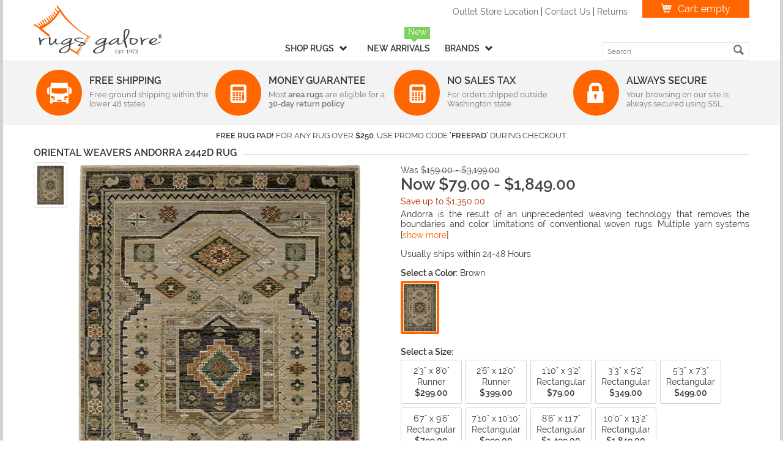

--- FILE ---
content_type: text/html; charset=utf-8
request_url: https://www.rugsgalore.com/product/48279/oriental-weavers-andorra-2442d-c70485
body_size: 58472
content:
<!DOCTYPE html>
<html xmlns="http://www.w3.org/1999/xhtml" xml:lang="en" lang="en-us">
<head>
	<meta http-equiv="Content-Type" content="text/html; charset=utf-8" />
	<meta http-equiv="X-UA-Compatible" content="IE=edge" />
	<meta name="theme-color" content="#ff6600" />
	<meta name="viewport" content="width=device-width, initial-scale=1.0, user-scalable=yes" />
	<meta name="msvalidate.01" content="3E5B831A9697239BAF3BEA3618ECECF3" />
	<meta name="google-site-verification" content="B0hfHFkN2lW5lWp4MLnzjQd5YUSfWa2701-8MVcdF9A" />
	<link rel="manifest" href="/manifest.json" />
	<title>Oriental Weavers Andorra 2442D Rug</title>
	<link rel="canonical" href="https://www.rugsgalore.com/product/48279/oriental-weavers-andorra-2442d" />

	<style>html{font-family:sans-serif;-ms-text-size-adjust:100%;-webkit-text-size-adjust:100%}body{margin:0}article,aside,details,figcaption,figure,footer,header,hgroup,main,menu,nav,section,summary{display:block}audio,canvas,progress,video{display:inline-block;vertical-align:baseline}audio:not([controls]){display:none;height:0}[hidden],template{display:none}a{background-color:transparent}a:active,a:hover{outline:0}abbr[title]{border-bottom:1px dotted}b,strong{font-weight:bold}dfn{font-style:italic}h1{font-size:2em;margin:.67em 0}mark{background:#ff0;color:#000}small{font-size:80%}sub,sup{font-size:75%;line-height:0;position:relative;vertical-align:baseline}sup{top:-.5em}sub{bottom:-.25em}img{border:0}svg:not(:root){overflow:hidden}figure{margin:1em 40px}hr{-webkit-box-sizing:content-box;-moz-box-sizing:content-box;box-sizing:content-box;height:0}pre{overflow:auto}code,kbd,pre,samp{font-family:monospace,monospace;font-size:1em}button,input,optgroup,select,textarea{color:inherit;font:inherit;margin:0}button{overflow:visible}button,select{text-transform:none}button,html input[type="button"],input[type="reset"],input[type="submit"]{-webkit-appearance:button;cursor:pointer}button[disabled],html input[disabled]{cursor:default}button::-moz-focus-inner,input::-moz-focus-inner{border:0;padding:0}input{line-height:normal}input[type="checkbox"],input[type="radio"]{-webkit-box-sizing:border-box;-moz-box-sizing:border-box;box-sizing:border-box;padding:0}input[type="number"]::-webkit-inner-spin-button,input[type="number"]::-webkit-outer-spin-button{height:auto}input[type="search"]{-webkit-appearance:textfield;-webkit-box-sizing:content-box;-moz-box-sizing:content-box;box-sizing:content-box}input[type="search"]::-webkit-search-cancel-button,input[type="search"]::-webkit-search-decoration{-webkit-appearance:none}fieldset{border:1px solid silver;margin:0 2px;padding:.35em .625em .75em}legend{border:0;padding:0}textarea{overflow:auto}optgroup{font-weight:bold}table{border-collapse:collapse;border-spacing:0}td,th{padding:0}@media print{*,*:before,*:after{background:transparent!important;color:#000!important;-webkit-box-shadow:none!important;box-shadow:none!important;text-shadow:none!important}a,a:visited{text-decoration:underline}a[href]:after{content:" (" attr(href) ")"}abbr[title]:after{content:" (" attr(title) ")"}a[href^="#"]:after,a[href^="javascript:"]:after{content:""}pre,blockquote{border:1px solid #999;page-break-inside:avoid}thead{display:table-header-group}tr,img{page-break-inside:avoid}img{max-width:100%!important}p,h2,h3{orphans:3;widows:3}h2,h3{page-break-after:avoid}.navbar{display:none}.btn>.caret,.dropup>.btn>.caret{border-top-color:#000!important}.label{border:1px solid #000}.table{border-collapse:collapse!important}.table td,.table th{background-color:#fff!important}.table-bordered th,.table-bordered td{border:1px solid #ddd!important}}*{-webkit-box-sizing:border-box;-moz-box-sizing:border-box;box-sizing:border-box}*:before,*:after{-webkit-box-sizing:border-box;-moz-box-sizing:border-box;box-sizing:border-box}html{font-size:10px;-webkit-tap-highlight-color:rgba(0,0,0,0)}body{font-family:"Helvetica Neue",Helvetica,Arial,sans-serif;font-size:14px;line-height:1.42857143;color:#333;background-color:#fff}input,button,select,textarea{font-family:inherit;font-size:inherit;line-height:inherit}a{color:#337ab7;text-decoration:none}a:hover,a:focus{color:#23527c;text-decoration:underline}a:focus{outline:5px auto -webkit-focus-ring-color;outline-offset:-2px}figure{margin:0}img{vertical-align:middle}.img-responsive,.thumbnail>img,.thumbnail a>img{display:block;max-width:100%;height:auto}.img-rounded{border-radius:6px}.img-thumbnail{padding:4px;line-height:1.42857143;background-color:#fff;border:1px solid #ddd;border-radius:4px;-webkit-transition:all .2s ease-in-out;-o-transition:all .2s ease-in-out;transition:all .2s ease-in-out;display:inline-block;max-width:100%;height:auto}.img-circle{border-radius:50%}hr{margin-top:20px;margin-bottom:20px;border:0;border-top:1px solid #eee}.sr-only{position:absolute;width:1px;height:1px;margin:-1px;padding:0;overflow:hidden;clip:rect(0,0,0,0);border:0}.sr-only-focusable:active,.sr-only-focusable:focus{position:static;width:auto;height:auto;margin:0;overflow:visible;clip:auto}[role="button"]{cursor:pointer}h1,h2,h3,h4,h5,h6,.h1,.h2,.h3,.h4,.h5,.h6{font-family:inherit;font-weight:500;line-height:1.1;color:inherit}h1 small,h2 small,h3 small,h4 small,h5 small,h6 small,.h1 small,.h2 small,.h3 small,.h4 small,.h5 small,.h6 small,h1 .small,h2 .small,h3 .small,h4 .small,h5 .small,h6 .small,.h1 .small,.h2 .small,.h3 .small,.h4 .small,.h5 .small,.h6 .small{font-weight:normal;line-height:1;color:#777}h1,.h1,h2,.h2,h3,.h3{margin-top:20px;margin-bottom:10px}h1 small,.h1 small,h2 small,.h2 small,h3 small,.h3 small,h1 .small,.h1 .small,h2 .small,.h2 .small,h3 .small,.h3 .small{font-size:65%}h4,.h4,h5,.h5,h6,.h6{margin-top:10px;margin-bottom:10px}h4 small,.h4 small,h5 small,.h5 small,h6 small,.h6 small,h4 .small,.h4 .small,h5 .small,.h5 .small,h6 .small,.h6 .small{font-size:75%}h1,.h1{font-size:36px}h2,.h2{font-size:30px}h3,.h3{font-size:24px}h4,.h4{font-size:18px}h5,.h5{font-size:14px}h6,.h6{font-size:12px}p{margin:0 0 10px}.lead{margin-bottom:20px;font-size:16px;font-weight:300;line-height:1.4}@media(min-width:768px){.lead{font-size:21px}}small,.small{font-size:85%}mark,.mark{background-color:#fcf8e3;padding:.2em}.text-left{text-align:left}.text-right{text-align:right}.text-center{text-align:center}.text-justify{text-align:justify}.text-nowrap{white-space:nowrap}.text-lowercase{text-transform:lowercase}.text-uppercase{text-transform:uppercase}.text-capitalize{text-transform:capitalize}.text-muted{color:#777}.text-primary{color:#337ab7}a.text-primary:hover,a.text-primary:focus{color:#286090}.text-success{color:#3c763d}a.text-success:hover,a.text-success:focus{color:#2b542c}.text-info{color:#31708f}a.text-info:hover,a.text-info:focus{color:#245269}.text-warning{color:#8a6d3b}a.text-warning:hover,a.text-warning:focus{color:#66512c}.text-danger{color:#a94442}a.text-danger:hover,a.text-danger:focus{color:#843534}.bg-primary{color:#fff;background-color:#337ab7}a.bg-primary:hover,a.bg-primary:focus{background-color:#286090}.bg-success{background-color:#dff0d8}a.bg-success:hover,a.bg-success:focus{background-color:#c1e2b3}.bg-info{background-color:#d9edf7}a.bg-info:hover,a.bg-info:focus{background-color:#afd9ee}.bg-warning{background-color:#fcf8e3}a.bg-warning:hover,a.bg-warning:focus{background-color:#f7ecb5}.bg-danger{background-color:#f2dede}a.bg-danger:hover,a.bg-danger:focus{background-color:#e4b9b9}.page-header{padding-bottom:9px;margin:40px 0 20px;border-bottom:1px solid #eee}ul,ol{margin-top:0;margin-bottom:10px}ul ul,ol ul,ul ol,ol ol{margin-bottom:0}.list-unstyled{padding-left:0;list-style:none}.list-inline{padding-left:0;list-style:none;margin-left:-5px}.list-inline>li{display:inline-block;padding-left:5px;padding-right:5px}dl{margin-top:0;margin-bottom:20px}dt,dd{line-height:1.42857143}dt{font-weight:bold}dd{margin-left:0}@media(min-width:768px){.dl-horizontal dt{float:left;width:160px;clear:left;text-align:right;overflow:hidden;text-overflow:ellipsis;white-space:nowrap}.dl-horizontal dd{margin-left:180px}}abbr[title],abbr[data-original-title]{cursor:help;border-bottom:1px dotted #777}.initialism{font-size:90%;text-transform:uppercase}blockquote{padding:10px 20px;margin:0 0 20px;font-size:17.5px;border-left:5px solid #eee}blockquote p:last-child,blockquote ul:last-child,blockquote ol:last-child{margin-bottom:0}blockquote footer,blockquote small,blockquote .small{display:block;font-size:80%;line-height:1.42857143;color:#777}blockquote footer:before,blockquote small:before,blockquote .small:before{content:'— '}.blockquote-reverse,blockquote.pull-right{padding-right:15px;padding-left:0;border-right:5px solid #eee;border-left:0;text-align:right}.blockquote-reverse footer:before,blockquote.pull-right footer:before,.blockquote-reverse small:before,blockquote.pull-right small:before,.blockquote-reverse .small:before,blockquote.pull-right .small:before{content:''}.blockquote-reverse footer:after,blockquote.pull-right footer:after,.blockquote-reverse small:after,blockquote.pull-right small:after,.blockquote-reverse .small:after,blockquote.pull-right .small:after{content:' —'}address{margin-bottom:20px;font-style:normal;line-height:1.42857143}code,kbd,pre,samp{font-family:Menlo,Monaco,Consolas,"Courier New",monospace}code{padding:2px 4px;font-size:90%;color:#c7254e;background-color:#f9f2f4;border-radius:4px}kbd{padding:2px 4px;font-size:90%;color:#fff;background-color:#333;border-radius:3px;-webkit-box-shadow:inset 0 -1px 0 rgba(0,0,0,.25);box-shadow:inset 0 -1px 0 rgba(0,0,0,.25)}kbd kbd{padding:0;font-size:100%;font-weight:bold;-webkit-box-shadow:none;box-shadow:none}pre{display:block;padding:9.5px;margin:0 0 10px;font-size:13px;line-height:1.42857143;word-break:break-all;word-wrap:break-word;color:#333;background-color:#f5f5f5;border:1px solid #ccc;border-radius:4px}pre code{padding:0;font-size:inherit;color:inherit;white-space:pre-wrap;background-color:transparent;border-radius:0}.pre-scrollable{max-height:340px;overflow-y:scroll}.container{margin-right:auto;margin-left:auto;padding-left:15px;padding-right:15px}@media(min-width:768px){.container{width:750px}}@media(min-width:992px){.container{width:970px}}@media(min-width:1200px){.container{width:1170px}}.container-fluid{margin-right:auto;margin-left:auto;padding-left:15px;padding-right:15px}.row{margin-left:-15px;margin-right:-15px}.col-xs-1,.col-sm-1,.col-md-1,.col-lg-1,.col-xs-2,.col-sm-2,.col-md-2,.col-lg-2,.col-xs-3,.col-sm-3,.col-md-3,.col-lg-3,.col-xs-4,.col-sm-4,.col-md-4,.col-lg-4,.col-xs-5,.col-sm-5,.col-md-5,.col-lg-5,.col-xs-6,.col-sm-6,.col-md-6,.col-lg-6,.col-xs-7,.col-sm-7,.col-md-7,.col-lg-7,.col-xs-8,.col-sm-8,.col-md-8,.col-lg-8,.col-xs-9,.col-sm-9,.col-md-9,.col-lg-9,.col-xs-10,.col-sm-10,.col-md-10,.col-lg-10,.col-xs-11,.col-sm-11,.col-md-11,.col-lg-11,.col-xs-12,.col-sm-12,.col-md-12,.col-lg-12{position:relative;min-height:1px;padding-left:15px;padding-right:15px}.col-xs-1,.col-xs-2,.col-xs-3,.col-xs-4,.col-xs-5,.col-xs-6,.col-xs-7,.col-xs-8,.col-xs-9,.col-xs-10,.col-xs-11,.col-xs-12{float:left}.col-xs-12{width:100%}.col-xs-11{width:91.66666667%}.col-xs-10{width:83.33333333%}.col-xs-9{width:75%}.col-xs-8{width:66.66666667%}.col-xs-7{width:58.33333333%}.col-xs-6{width:50%}.col-xs-5{width:41.66666667%}.col-xs-4{width:33.33333333%}.col-xs-3{width:25%}.col-xs-2{width:16.66666667%}.col-xs-1{width:8.33333333%}.col-xs-pull-12{right:100%}.col-xs-pull-11{right:91.66666667%}.col-xs-pull-10{right:83.33333333%}.col-xs-pull-9{right:75%}.col-xs-pull-8{right:66.66666667%}.col-xs-pull-7{right:58.33333333%}.col-xs-pull-6{right:50%}.col-xs-pull-5{right:41.66666667%}.col-xs-pull-4{right:33.33333333%}.col-xs-pull-3{right:25%}.col-xs-pull-2{right:16.66666667%}.col-xs-pull-1{right:8.33333333%}.col-xs-pull-0{right:auto}.col-xs-push-12{left:100%}.col-xs-push-11{left:91.66666667%}.col-xs-push-10{left:83.33333333%}.col-xs-push-9{left:75%}.col-xs-push-8{left:66.66666667%}.col-xs-push-7{left:58.33333333%}.col-xs-push-6{left:50%}.col-xs-push-5{left:41.66666667%}.col-xs-push-4{left:33.33333333%}.col-xs-push-3{left:25%}.col-xs-push-2{left:16.66666667%}.col-xs-push-1{left:8.33333333%}.col-xs-push-0{left:auto}.col-xs-offset-12{margin-left:100%}.col-xs-offset-11{margin-left:91.66666667%}.col-xs-offset-10{margin-left:83.33333333%}.col-xs-offset-9{margin-left:75%}.col-xs-offset-8{margin-left:66.66666667%}.col-xs-offset-7{margin-left:58.33333333%}.col-xs-offset-6{margin-left:50%}.col-xs-offset-5{margin-left:41.66666667%}.col-xs-offset-4{margin-left:33.33333333%}.col-xs-offset-3{margin-left:25%}.col-xs-offset-2{margin-left:16.66666667%}.col-xs-offset-1{margin-left:8.33333333%}.col-xs-offset-0{margin-left:0}@media(min-width:768px){.col-sm-1,.col-sm-2,.col-sm-3,.col-sm-4,.col-sm-5,.col-sm-6,.col-sm-7,.col-sm-8,.col-sm-9,.col-sm-10,.col-sm-11,.col-sm-12{float:left}.col-sm-12{width:100%}.col-sm-11{width:91.66666667%}.col-sm-10{width:83.33333333%}.col-sm-9{width:75%}.col-sm-8{width:66.66666667%}.col-sm-7{width:58.33333333%}.col-sm-6{width:50%}.col-sm-5{width:41.66666667%}.col-sm-4{width:33.33333333%}.col-sm-3{width:25%}.col-sm-2{width:16.66666667%}.col-sm-1{width:8.33333333%}.col-sm-pull-12{right:100%}.col-sm-pull-11{right:91.66666667%}.col-sm-pull-10{right:83.33333333%}.col-sm-pull-9{right:75%}.col-sm-pull-8{right:66.66666667%}.col-sm-pull-7{right:58.33333333%}.col-sm-pull-6{right:50%}.col-sm-pull-5{right:41.66666667%}.col-sm-pull-4{right:33.33333333%}.col-sm-pull-3{right:25%}.col-sm-pull-2{right:16.66666667%}.col-sm-pull-1{right:8.33333333%}.col-sm-pull-0{right:auto}.col-sm-push-12{left:100%}.col-sm-push-11{left:91.66666667%}.col-sm-push-10{left:83.33333333%}.col-sm-push-9{left:75%}.col-sm-push-8{left:66.66666667%}.col-sm-push-7{left:58.33333333%}.col-sm-push-6{left:50%}.col-sm-push-5{left:41.66666667%}.col-sm-push-4{left:33.33333333%}.col-sm-push-3{left:25%}.col-sm-push-2{left:16.66666667%}.col-sm-push-1{left:8.33333333%}.col-sm-push-0{left:auto}.col-sm-offset-12{margin-left:100%}.col-sm-offset-11{margin-left:91.66666667%}.col-sm-offset-10{margin-left:83.33333333%}.col-sm-offset-9{margin-left:75%}.col-sm-offset-8{margin-left:66.66666667%}.col-sm-offset-7{margin-left:58.33333333%}.col-sm-offset-6{margin-left:50%}.col-sm-offset-5{margin-left:41.66666667%}.col-sm-offset-4{margin-left:33.33333333%}.col-sm-offset-3{margin-left:25%}.col-sm-offset-2{margin-left:16.66666667%}.col-sm-offset-1{margin-left:8.33333333%}.col-sm-offset-0{margin-left:0}}@media(min-width:992px){.col-md-1,.col-md-2,.col-md-3,.col-md-4,.col-md-5,.col-md-6,.col-md-7,.col-md-8,.col-md-9,.col-md-10,.col-md-11,.col-md-12{float:left}.col-md-12{width:100%}.col-md-11{width:91.66666667%}.col-md-10{width:83.33333333%}.col-md-9{width:75%}.col-md-8{width:66.66666667%}.col-md-7{width:58.33333333%}.col-md-6{width:50%}.col-md-5{width:41.66666667%}.col-md-4{width:33.33333333%}.col-md-3{width:25%}.col-md-2{width:16.66666667%}.col-md-1{width:8.33333333%}.col-md-pull-12{right:100%}.col-md-pull-11{right:91.66666667%}.col-md-pull-10{right:83.33333333%}.col-md-pull-9{right:75%}.col-md-pull-8{right:66.66666667%}.col-md-pull-7{right:58.33333333%}.col-md-pull-6{right:50%}.col-md-pull-5{right:41.66666667%}.col-md-pull-4{right:33.33333333%}.col-md-pull-3{right:25%}.col-md-pull-2{right:16.66666667%}.col-md-pull-1{right:8.33333333%}.col-md-pull-0{right:auto}.col-md-push-12{left:100%}.col-md-push-11{left:91.66666667%}.col-md-push-10{left:83.33333333%}.col-md-push-9{left:75%}.col-md-push-8{left:66.66666667%}.col-md-push-7{left:58.33333333%}.col-md-push-6{left:50%}.col-md-push-5{left:41.66666667%}.col-md-push-4{left:33.33333333%}.col-md-push-3{left:25%}.col-md-push-2{left:16.66666667%}.col-md-push-1{left:8.33333333%}.col-md-push-0{left:auto}.col-md-offset-12{margin-left:100%}.col-md-offset-11{margin-left:91.66666667%}.col-md-offset-10{margin-left:83.33333333%}.col-md-offset-9{margin-left:75%}.col-md-offset-8{margin-left:66.66666667%}.col-md-offset-7{margin-left:58.33333333%}.col-md-offset-6{margin-left:50%}.col-md-offset-5{margin-left:41.66666667%}.col-md-offset-4{margin-left:33.33333333%}.col-md-offset-3{margin-left:25%}.col-md-offset-2{margin-left:16.66666667%}.col-md-offset-1{margin-left:8.33333333%}.col-md-offset-0{margin-left:0}}@media(min-width:1200px){.col-lg-1,.col-lg-2,.col-lg-3,.col-lg-4,.col-lg-5,.col-lg-6,.col-lg-7,.col-lg-8,.col-lg-9,.col-lg-10,.col-lg-11,.col-lg-12{float:left}.col-lg-12{width:100%}.col-lg-11{width:91.66666667%}.col-lg-10{width:83.33333333%}.col-lg-9{width:75%}.col-lg-8{width:66.66666667%}.col-lg-7{width:58.33333333%}.col-lg-6{width:50%}.col-lg-5{width:41.66666667%}.col-lg-4{width:33.33333333%}.col-lg-3{width:25%}.col-lg-2{width:16.66666667%}.col-lg-1{width:8.33333333%}.col-lg-pull-12{right:100%}.col-lg-pull-11{right:91.66666667%}.col-lg-pull-10{right:83.33333333%}.col-lg-pull-9{right:75%}.col-lg-pull-8{right:66.66666667%}.col-lg-pull-7{right:58.33333333%}.col-lg-pull-6{right:50%}.col-lg-pull-5{right:41.66666667%}.col-lg-pull-4{right:33.33333333%}.col-lg-pull-3{right:25%}.col-lg-pull-2{right:16.66666667%}.col-lg-pull-1{right:8.33333333%}.col-lg-pull-0{right:auto}.col-lg-push-12{left:100%}.col-lg-push-11{left:91.66666667%}.col-lg-push-10{left:83.33333333%}.col-lg-push-9{left:75%}.col-lg-push-8{left:66.66666667%}.col-lg-push-7{left:58.33333333%}.col-lg-push-6{left:50%}.col-lg-push-5{left:41.66666667%}.col-lg-push-4{left:33.33333333%}.col-lg-push-3{left:25%}.col-lg-push-2{left:16.66666667%}.col-lg-push-1{left:8.33333333%}.col-lg-push-0{left:auto}.col-lg-offset-12{margin-left:100%}.col-lg-offset-11{margin-left:91.66666667%}.col-lg-offset-10{margin-left:83.33333333%}.col-lg-offset-9{margin-left:75%}.col-lg-offset-8{margin-left:66.66666667%}.col-lg-offset-7{margin-left:58.33333333%}.col-lg-offset-6{margin-left:50%}.col-lg-offset-5{margin-left:41.66666667%}.col-lg-offset-4{margin-left:33.33333333%}.col-lg-offset-3{margin-left:25%}.col-lg-offset-2{margin-left:16.66666667%}.col-lg-offset-1{margin-left:8.33333333%}.col-lg-offset-0{margin-left:0}}table{background-color:transparent}caption{padding-top:8px;padding-bottom:8px;color:#777;text-align:left}th{text-align:left}.table{width:100%;max-width:100%;margin-bottom:20px}.table>thead>tr>th,.table>tbody>tr>th,.table>tfoot>tr>th,.table>thead>tr>td,.table>tbody>tr>td,.table>tfoot>tr>td{padding:8px;line-height:1.42857143;vertical-align:top;border-top:1px solid #ddd}.table>thead>tr>th{vertical-align:bottom;border-bottom:2px solid #ddd}.table>caption+thead>tr:first-child>th,.table>colgroup+thead>tr:first-child>th,.table>thead:first-child>tr:first-child>th,.table>caption+thead>tr:first-child>td,.table>colgroup+thead>tr:first-child>td,.table>thead:first-child>tr:first-child>td{border-top:0}.table>tbody+tbody{border-top:2px solid #ddd}.table .table{background-color:#fff}.table-condensed>thead>tr>th,.table-condensed>tbody>tr>th,.table-condensed>tfoot>tr>th,.table-condensed>thead>tr>td,.table-condensed>tbody>tr>td,.table-condensed>tfoot>tr>td{padding:5px}.table-bordered{border:1px solid #ddd}.table-bordered>thead>tr>th,.table-bordered>tbody>tr>th,.table-bordered>tfoot>tr>th,.table-bordered>thead>tr>td,.table-bordered>tbody>tr>td,.table-bordered>tfoot>tr>td{border:1px solid #ddd}.table-bordered>thead>tr>th,.table-bordered>thead>tr>td{border-bottom-width:2px}.table-striped>tbody>tr:nth-of-type(odd){background-color:#f9f9f9}.table-hover>tbody>tr:hover{background-color:#f5f5f5}table col[class*="col-"]{position:static;float:none;display:table-column}table td[class*="col-"],table th[class*="col-"]{position:static;float:none;display:table-cell}.table>thead>tr>td.active,.table>tbody>tr>td.active,.table>tfoot>tr>td.active,.table>thead>tr>th.active,.table>tbody>tr>th.active,.table>tfoot>tr>th.active,.table>thead>tr.active>td,.table>tbody>tr.active>td,.table>tfoot>tr.active>td,.table>thead>tr.active>th,.table>tbody>tr.active>th,.table>tfoot>tr.active>th{background-color:#f5f5f5}.table-hover>tbody>tr>td.active:hover,.table-hover>tbody>tr>th.active:hover,.table-hover>tbody>tr.active:hover>td,.table-hover>tbody>tr:hover>.active,.table-hover>tbody>tr.active:hover>th{background-color:#e8e8e8}.table>thead>tr>td.success,.table>tbody>tr>td.success,.table>tfoot>tr>td.success,.table>thead>tr>th.success,.table>tbody>tr>th.success,.table>tfoot>tr>th.success,.table>thead>tr.success>td,.table>tbody>tr.success>td,.table>tfoot>tr.success>td,.table>thead>tr.success>th,.table>tbody>tr.success>th,.table>tfoot>tr.success>th{background-color:#dff0d8}.table-hover>tbody>tr>td.success:hover,.table-hover>tbody>tr>th.success:hover,.table-hover>tbody>tr.success:hover>td,.table-hover>tbody>tr:hover>.success,.table-hover>tbody>tr.success:hover>th{background-color:#d0e9c6}.table>thead>tr>td.info,.table>tbody>tr>td.info,.table>tfoot>tr>td.info,.table>thead>tr>th.info,.table>tbody>tr>th.info,.table>tfoot>tr>th.info,.table>thead>tr.info>td,.table>tbody>tr.info>td,.table>tfoot>tr.info>td,.table>thead>tr.info>th,.table>tbody>tr.info>th,.table>tfoot>tr.info>th{background-color:#d9edf7}.table-hover>tbody>tr>td.info:hover,.table-hover>tbody>tr>th.info:hover,.table-hover>tbody>tr.info:hover>td,.table-hover>tbody>tr:hover>.info,.table-hover>tbody>tr.info:hover>th{background-color:#c4e3f3}.table>thead>tr>td.warning,.table>tbody>tr>td.warning,.table>tfoot>tr>td.warning,.table>thead>tr>th.warning,.table>tbody>tr>th.warning,.table>tfoot>tr>th.warning,.table>thead>tr.warning>td,.table>tbody>tr.warning>td,.table>tfoot>tr.warning>td,.table>thead>tr.warning>th,.table>tbody>tr.warning>th,.table>tfoot>tr.warning>th{background-color:#fcf8e3}.table-hover>tbody>tr>td.warning:hover,.table-hover>tbody>tr>th.warning:hover,.table-hover>tbody>tr.warning:hover>td,.table-hover>tbody>tr:hover>.warning,.table-hover>tbody>tr.warning:hover>th{background-color:#faf2cc}.table>thead>tr>td.danger,.table>tbody>tr>td.danger,.table>tfoot>tr>td.danger,.table>thead>tr>th.danger,.table>tbody>tr>th.danger,.table>tfoot>tr>th.danger,.table>thead>tr.danger>td,.table>tbody>tr.danger>td,.table>tfoot>tr.danger>td,.table>thead>tr.danger>th,.table>tbody>tr.danger>th,.table>tfoot>tr.danger>th{background-color:#f2dede}.table-hover>tbody>tr>td.danger:hover,.table-hover>tbody>tr>th.danger:hover,.table-hover>tbody>tr.danger:hover>td,.table-hover>tbody>tr:hover>.danger,.table-hover>tbody>tr.danger:hover>th{background-color:#ebcccc}.table-responsive{overflow-x:auto;min-height:.01%}@media screen and (max-width:767px){.table-responsive{width:100%;margin-bottom:15px;overflow-y:hidden;-ms-overflow-style:-ms-autohiding-scrollbar;border:1px solid #ddd}.table-responsive>.table{margin-bottom:0}.table-responsive>.table>thead>tr>th,.table-responsive>.table>tbody>tr>th,.table-responsive>.table>tfoot>tr>th,.table-responsive>.table>thead>tr>td,.table-responsive>.table>tbody>tr>td,.table-responsive>.table>tfoot>tr>td{white-space:nowrap}.table-responsive>.table-bordered{border:0}.table-responsive>.table-bordered>thead>tr>th:first-child,.table-responsive>.table-bordered>tbody>tr>th:first-child,.table-responsive>.table-bordered>tfoot>tr>th:first-child,.table-responsive>.table-bordered>thead>tr>td:first-child,.table-responsive>.table-bordered>tbody>tr>td:first-child,.table-responsive>.table-bordered>tfoot>tr>td:first-child{border-left:0}.table-responsive>.table-bordered>thead>tr>th:last-child,.table-responsive>.table-bordered>tbody>tr>th:last-child,.table-responsive>.table-bordered>tfoot>tr>th:last-child,.table-responsive>.table-bordered>thead>tr>td:last-child,.table-responsive>.table-bordered>tbody>tr>td:last-child,.table-responsive>.table-bordered>tfoot>tr>td:last-child{border-right:0}.table-responsive>.table-bordered>tbody>tr:last-child>th,.table-responsive>.table-bordered>tfoot>tr:last-child>th,.table-responsive>.table-bordered>tbody>tr:last-child>td,.table-responsive>.table-bordered>tfoot>tr:last-child>td{border-bottom:0}}fieldset{padding:0;margin:0;border:0;min-width:0}legend{display:block;width:100%;padding:0;margin-bottom:20px;font-size:21px;line-height:inherit;color:#333;border:0;border-bottom:1px solid #e5e5e5}label{display:inline-block;max-width:100%;margin-bottom:5px;font-weight:bold}input[type="search"]{-webkit-box-sizing:border-box;-moz-box-sizing:border-box;box-sizing:border-box}input[type="radio"],input[type="checkbox"]{margin:4px 0 0;margin-top:1px \9;line-height:normal}input[type="file"]{display:block}input[type="range"]{display:block;width:100%}select[multiple],select[size]{height:auto}input[type="file"]:focus,input[type="radio"]:focus,input[type="checkbox"]:focus{outline:5px auto -webkit-focus-ring-color;outline-offset:-2px}output{display:block;padding-top:7px;font-size:14px;line-height:1.42857143;color:#555}.form-control{display:block;width:100%;height:34px;padding:6px 12px;font-size:14px;line-height:1.42857143;color:#555;background-color:#fff;background-image:none;border:1px solid #ccc;border-radius:4px;-webkit-box-shadow:inset 0 1px 1px rgba(0,0,0,.075);box-shadow:inset 0 1px 1px rgba(0,0,0,.075);-webkit-transition:border-color ease-in-out .15s,-webkit-box-shadow ease-in-out .15s;-o-transition:border-color ease-in-out .15s,box-shadow ease-in-out .15s;transition:border-color ease-in-out .15s,box-shadow ease-in-out .15s}.form-control:focus{border-color:#66afe9;outline:0;-webkit-box-shadow:inset 0 1px 1px rgba(0,0,0,.075),0 0 8px rgba(102,175,233,.6);box-shadow:inset 0 1px 1px rgba(0,0,0,.075),0 0 8px rgba(102,175,233,.6)}.form-control::-moz-placeholder{color:#999;opacity:1}.form-control:-ms-input-placeholder{color:#999}.form-control::-webkit-input-placeholder{color:#999}.form-control::-ms-expand{border:0;background-color:transparent}.form-control[disabled],.form-control[readonly],fieldset[disabled] .form-control{background-color:#eee;opacity:1}.form-control[disabled],fieldset[disabled] .form-control{cursor:not-allowed}textarea.form-control{height:auto}input[type="search"]{-webkit-appearance:none}@media screen and (-webkit-min-device-pixel-ratio:0){input[type="date"].form-control,input[type="time"].form-control,input[type="datetime-local"].form-control,input[type="month"].form-control{line-height:34px}input[type="date"].input-sm,input[type="time"].input-sm,input[type="datetime-local"].input-sm,input[type="month"].input-sm,.input-group-sm input[type="date"],.input-group-sm input[type="time"],.input-group-sm input[type="datetime-local"],.input-group-sm input[type="month"]{line-height:30px}input[type="date"].input-lg,input[type="time"].input-lg,input[type="datetime-local"].input-lg,input[type="month"].input-lg,.input-group-lg input[type="date"],.input-group-lg input[type="time"],.input-group-lg input[type="datetime-local"],.input-group-lg input[type="month"]{line-height:46px}}.form-group{margin-bottom:15px}.radio,.checkbox{position:relative;display:block;margin-top:10px;margin-bottom:10px}.radio label,.checkbox label{min-height:20px;padding-left:20px;margin-bottom:0;font-weight:normal;cursor:pointer}.radio input[type="radio"],.radio-inline input[type="radio"],.checkbox input[type="checkbox"],.checkbox-inline input[type="checkbox"]{position:absolute;margin-left:-20px;margin-top:4px \9}.radio+.radio,.checkbox+.checkbox{margin-top:-5px}.radio-inline,.checkbox-inline{position:relative;display:inline-block;padding-left:20px;margin-bottom:0;vertical-align:middle;font-weight:normal;cursor:pointer}.radio-inline+.radio-inline,.checkbox-inline+.checkbox-inline{margin-top:0;margin-left:10px}input[type="radio"][disabled],input[type="checkbox"][disabled],input[type="radio"].disabled,input[type="checkbox"].disabled,fieldset[disabled] input[type="radio"],fieldset[disabled] input[type="checkbox"]{cursor:not-allowed}.radio-inline.disabled,.checkbox-inline.disabled,fieldset[disabled] .radio-inline,fieldset[disabled] .checkbox-inline{cursor:not-allowed}.radio.disabled label,.checkbox.disabled label,fieldset[disabled] .radio label,fieldset[disabled] .checkbox label{cursor:not-allowed}.form-control-static{padding-top:7px;padding-bottom:7px;margin-bottom:0;min-height:34px}.form-control-static.input-lg,.form-control-static.input-sm{padding-left:0;padding-right:0}.input-sm{height:30px;padding:5px 10px;font-size:12px;line-height:1.5;border-radius:3px}select.input-sm{height:30px;line-height:30px}textarea.input-sm,select[multiple].input-sm{height:auto}.form-group-sm .form-control{height:30px;padding:5px 10px;font-size:12px;line-height:1.5;border-radius:3px}.form-group-sm select.form-control{height:30px;line-height:30px}.form-group-sm textarea.form-control,.form-group-sm select[multiple].form-control{height:auto}.form-group-sm .form-control-static{height:30px;min-height:32px;padding:6px 10px;font-size:12px;line-height:1.5}.input-lg{height:46px;padding:10px 16px;font-size:18px;line-height:1.3333333;border-radius:6px}select.input-lg{height:46px;line-height:46px}textarea.input-lg,select[multiple].input-lg{height:auto}.form-group-lg .form-control{height:46px;padding:10px 16px;font-size:18px;line-height:1.3333333;border-radius:6px}.form-group-lg select.form-control{height:46px;line-height:46px}.form-group-lg textarea.form-control,.form-group-lg select[multiple].form-control{height:auto}.form-group-lg .form-control-static{height:46px;min-height:38px;padding:11px 16px;font-size:18px;line-height:1.3333333}.has-feedback{position:relative}.has-feedback .form-control{padding-right:42.5px}.form-control-feedback{position:absolute;top:0;right:0;z-index:2;display:block;width:34px;height:34px;line-height:34px;text-align:center;pointer-events:none}.input-lg+.form-control-feedback,.input-group-lg+.form-control-feedback,.form-group-lg .form-control+.form-control-feedback{width:46px;height:46px;line-height:46px}.input-sm+.form-control-feedback,.input-group-sm+.form-control-feedback,.form-group-sm .form-control+.form-control-feedback{width:30px;height:30px;line-height:30px}.has-success .help-block,.has-success .control-label,.has-success .radio,.has-success .checkbox,.has-success .radio-inline,.has-success .checkbox-inline,.has-success.radio label,.has-success.checkbox label,.has-success.radio-inline label,.has-success.checkbox-inline label{color:#3c763d}.has-success .form-control{border-color:#3c763d;-webkit-box-shadow:inset 0 1px 1px rgba(0,0,0,.075);box-shadow:inset 0 1px 1px rgba(0,0,0,.075)}.has-success .form-control:focus{border-color:#2b542c;-webkit-box-shadow:inset 0 1px 1px rgba(0,0,0,.075),0 0 6px #67b168;box-shadow:inset 0 1px 1px rgba(0,0,0,.075),0 0 6px #67b168}.has-success .input-group-addon{color:#3c763d;border-color:#3c763d;background-color:#dff0d8}.has-success .form-control-feedback{color:#3c763d}.has-warning .help-block,.has-warning .control-label,.has-warning .radio,.has-warning .checkbox,.has-warning .radio-inline,.has-warning .checkbox-inline,.has-warning.radio label,.has-warning.checkbox label,.has-warning.radio-inline label,.has-warning.checkbox-inline label{color:#8a6d3b}.has-warning .form-control{border-color:#8a6d3b;-webkit-box-shadow:inset 0 1px 1px rgba(0,0,0,.075);box-shadow:inset 0 1px 1px rgba(0,0,0,.075)}.has-warning .form-control:focus{border-color:#66512c;-webkit-box-shadow:inset 0 1px 1px rgba(0,0,0,.075),0 0 6px #c0a16b;box-shadow:inset 0 1px 1px rgba(0,0,0,.075),0 0 6px #c0a16b}.has-warning .input-group-addon{color:#8a6d3b;border-color:#8a6d3b;background-color:#fcf8e3}.has-warning .form-control-feedback{color:#8a6d3b}.has-error .help-block,.has-error .control-label,.has-error .radio,.has-error .checkbox,.has-error .radio-inline,.has-error .checkbox-inline,.has-error.radio label,.has-error.checkbox label,.has-error.radio-inline label,.has-error.checkbox-inline label{color:#a94442}.has-error .form-control{border-color:#a94442;-webkit-box-shadow:inset 0 1px 1px rgba(0,0,0,.075);box-shadow:inset 0 1px 1px rgba(0,0,0,.075)}.has-error .form-control:focus{border-color:#843534;-webkit-box-shadow:inset 0 1px 1px rgba(0,0,0,.075),0 0 6px #ce8483;box-shadow:inset 0 1px 1px rgba(0,0,0,.075),0 0 6px #ce8483}.has-error .input-group-addon{color:#a94442;border-color:#a94442;background-color:#f2dede}.has-error .form-control-feedback{color:#a94442}.has-feedback label~.form-control-feedback{top:25px}.has-feedback label.sr-only~.form-control-feedback{top:0}.help-block{display:block;margin-top:5px;margin-bottom:10px;color:#737373}@media(min-width:768px){.form-inline .form-group{display:inline-block;margin-bottom:0;vertical-align:middle}.form-inline .form-control{display:inline-block;width:auto;vertical-align:middle}.form-inline .form-control-static{display:inline-block}.form-inline .input-group{display:inline-table;vertical-align:middle}.form-inline .input-group .input-group-addon,.form-inline .input-group .input-group-btn,.form-inline .input-group .form-control{width:auto}.form-inline .input-group>.form-control{width:100%}.form-inline .control-label{margin-bottom:0;vertical-align:middle}.form-inline .radio,.form-inline .checkbox{display:inline-block;margin-top:0;margin-bottom:0;vertical-align:middle}.form-inline .radio label,.form-inline .checkbox label{padding-left:0}.form-inline .radio input[type="radio"],.form-inline .checkbox input[type="checkbox"]{position:relative;margin-left:0}.form-inline .has-feedback .form-control-feedback{top:0}}.form-horizontal .radio,.form-horizontal .checkbox,.form-horizontal .radio-inline,.form-horizontal .checkbox-inline{margin-top:0;margin-bottom:0;padding-top:7px}.form-horizontal .radio,.form-horizontal .checkbox{min-height:27px}.form-horizontal .form-group{margin-left:-15px;margin-right:-15px}@media(min-width:768px){.form-horizontal .control-label{text-align:right;margin-bottom:0;padding-top:7px}}.form-horizontal .has-feedback .form-control-feedback{right:15px}@media(min-width:768px){.form-horizontal .form-group-lg .control-label{padding-top:11px;font-size:18px}}@media(min-width:768px){.form-horizontal .form-group-sm .control-label{padding-top:6px;font-size:12px}}.btn{display:inline-block;margin-bottom:0;font-weight:normal;text-align:center;vertical-align:middle;-ms-touch-action:manipulation;touch-action:manipulation;cursor:pointer;background-image:none;border:1px solid transparent;white-space:nowrap;padding:6px 12px;font-size:14px;line-height:1.42857143;border-radius:4px;-webkit-user-select:none;-moz-user-select:none;-ms-user-select:none;user-select:none}.btn:focus,.btn:active:focus,.btn.active:focus,.btn.focus,.btn:active.focus,.btn.active.focus{outline:5px auto -webkit-focus-ring-color;outline-offset:-2px}.btn:hover,.btn:focus,.btn.focus{color:#333;text-decoration:none}.btn:active,.btn.active{outline:0;background-image:none;-webkit-box-shadow:inset 0 3px 5px rgba(0,0,0,.125);box-shadow:inset 0 3px 5px rgba(0,0,0,.125)}.btn.disabled,.btn[disabled],fieldset[disabled] .btn{cursor:not-allowed;opacity:.65;filter:alpha(opacity=65);-webkit-box-shadow:none;box-shadow:none}a.btn.disabled,fieldset[disabled] a.btn{pointer-events:none}.btn-default{color:#333;background-color:#fff;border-color:#ccc}.btn-default:focus,.btn-default.focus{color:#333;background-color:#e6e6e6;border-color:#8c8c8c}.btn-default:hover{color:#333;background-color:#e6e6e6;border-color:#adadad}.btn-default:active,.btn-default.active,.open>.dropdown-toggle.btn-default{color:#333;background-color:#e6e6e6;border-color:#adadad}.btn-default:active:hover,.btn-default.active:hover,.open>.dropdown-toggle.btn-default:hover,.btn-default:active:focus,.btn-default.active:focus,.open>.dropdown-toggle.btn-default:focus,.btn-default:active.focus,.btn-default.active.focus,.open>.dropdown-toggle.btn-default.focus{color:#333;background-color:#d4d4d4;border-color:#8c8c8c}.btn-default:active,.btn-default.active,.open>.dropdown-toggle.btn-default{background-image:none}.btn-default.disabled:hover,.btn-default[disabled]:hover,fieldset[disabled] .btn-default:hover,.btn-default.disabled:focus,.btn-default[disabled]:focus,fieldset[disabled] .btn-default:focus,.btn-default.disabled.focus,.btn-default[disabled].focus,fieldset[disabled] .btn-default.focus{background-color:#fff;border-color:#ccc}.btn-default .badge{color:#fff;background-color:#333}.btn-primary{color:#fff;background-color:#337ab7;border-color:#2e6da4}.btn-primary:focus,.btn-primary.focus{color:#fff;background-color:#286090;border-color:#122b40}.btn-primary:hover{color:#fff;background-color:#286090;border-color:#204d74}.btn-primary:active,.btn-primary.active,.open>.dropdown-toggle.btn-primary{color:#fff;background-color:#286090;border-color:#204d74}.btn-primary:active:hover,.btn-primary.active:hover,.open>.dropdown-toggle.btn-primary:hover,.btn-primary:active:focus,.btn-primary.active:focus,.open>.dropdown-toggle.btn-primary:focus,.btn-primary:active.focus,.btn-primary.active.focus,.open>.dropdown-toggle.btn-primary.focus{color:#fff;background-color:#204d74;border-color:#122b40}.btn-primary:active,.btn-primary.active,.open>.dropdown-toggle.btn-primary{background-image:none}.btn-primary.disabled:hover,.btn-primary[disabled]:hover,fieldset[disabled] .btn-primary:hover,.btn-primary.disabled:focus,.btn-primary[disabled]:focus,fieldset[disabled] .btn-primary:focus,.btn-primary.disabled.focus,.btn-primary[disabled].focus,fieldset[disabled] .btn-primary.focus{background-color:#337ab7;border-color:#2e6da4}.btn-primary .badge{color:#337ab7;background-color:#fff}.btn-success{color:#fff;background-color:#5cb85c;border-color:#4cae4c}.btn-success:focus,.btn-success.focus{color:#fff;background-color:#449d44;border-color:#255625}.btn-success:hover{color:#fff;background-color:#449d44;border-color:#398439}.btn-success:active,.btn-success.active,.open>.dropdown-toggle.btn-success{color:#fff;background-color:#449d44;border-color:#398439}.btn-success:active:hover,.btn-success.active:hover,.open>.dropdown-toggle.btn-success:hover,.btn-success:active:focus,.btn-success.active:focus,.open>.dropdown-toggle.btn-success:focus,.btn-success:active.focus,.btn-success.active.focus,.open>.dropdown-toggle.btn-success.focus{color:#fff;background-color:#398439;border-color:#255625}.btn-success:active,.btn-success.active,.open>.dropdown-toggle.btn-success{background-image:none}.btn-success.disabled:hover,.btn-success[disabled]:hover,fieldset[disabled] .btn-success:hover,.btn-success.disabled:focus,.btn-success[disabled]:focus,fieldset[disabled] .btn-success:focus,.btn-success.disabled.focus,.btn-success[disabled].focus,fieldset[disabled] .btn-success.focus{background-color:#5cb85c;border-color:#4cae4c}.btn-success .badge{color:#5cb85c;background-color:#fff}.btn-info{color:#fff;background-color:#5bc0de;border-color:#46b8da}.btn-info:focus,.btn-info.focus{color:#fff;background-color:#31b0d5;border-color:#1b6d85}.btn-info:hover{color:#fff;background-color:#31b0d5;border-color:#269abc}.btn-info:active,.btn-info.active,.open>.dropdown-toggle.btn-info{color:#fff;background-color:#31b0d5;border-color:#269abc}.btn-info:active:hover,.btn-info.active:hover,.open>.dropdown-toggle.btn-info:hover,.btn-info:active:focus,.btn-info.active:focus,.open>.dropdown-toggle.btn-info:focus,.btn-info:active.focus,.btn-info.active.focus,.open>.dropdown-toggle.btn-info.focus{color:#fff;background-color:#269abc;border-color:#1b6d85}.btn-info:active,.btn-info.active,.open>.dropdown-toggle.btn-info{background-image:none}.btn-info.disabled:hover,.btn-info[disabled]:hover,fieldset[disabled] .btn-info:hover,.btn-info.disabled:focus,.btn-info[disabled]:focus,fieldset[disabled] .btn-info:focus,.btn-info.disabled.focus,.btn-info[disabled].focus,fieldset[disabled] .btn-info.focus{background-color:#5bc0de;border-color:#46b8da}.btn-info .badge{color:#5bc0de;background-color:#fff}.btn-warning{color:#fff;background-color:#f0ad4e;border-color:#eea236}.btn-warning:focus,.btn-warning.focus{color:#fff;background-color:#ec971f;border-color:#985f0d}.btn-warning:hover{color:#fff;background-color:#ec971f;border-color:#d58512}.btn-warning:active,.btn-warning.active,.open>.dropdown-toggle.btn-warning{color:#fff;background-color:#ec971f;border-color:#d58512}.btn-warning:active:hover,.btn-warning.active:hover,.open>.dropdown-toggle.btn-warning:hover,.btn-warning:active:focus,.btn-warning.active:focus,.open>.dropdown-toggle.btn-warning:focus,.btn-warning:active.focus,.btn-warning.active.focus,.open>.dropdown-toggle.btn-warning.focus{color:#fff;background-color:#d58512;border-color:#985f0d}.btn-warning:active,.btn-warning.active,.open>.dropdown-toggle.btn-warning{background-image:none}.btn-warning.disabled:hover,.btn-warning[disabled]:hover,fieldset[disabled] .btn-warning:hover,.btn-warning.disabled:focus,.btn-warning[disabled]:focus,fieldset[disabled] .btn-warning:focus,.btn-warning.disabled.focus,.btn-warning[disabled].focus,fieldset[disabled] .btn-warning.focus{background-color:#f0ad4e;border-color:#eea236}.btn-warning .badge{color:#f0ad4e;background-color:#fff}.btn-danger{color:#fff;background-color:#d9534f;border-color:#d43f3a}.btn-danger:focus,.btn-danger.focus{color:#fff;background-color:#c9302c;border-color:#761c19}.btn-danger:hover{color:#fff;background-color:#c9302c;border-color:#ac2925}.btn-danger:active,.btn-danger.active,.open>.dropdown-toggle.btn-danger{color:#fff;background-color:#c9302c;border-color:#ac2925}.btn-danger:active:hover,.btn-danger.active:hover,.open>.dropdown-toggle.btn-danger:hover,.btn-danger:active:focus,.btn-danger.active:focus,.open>.dropdown-toggle.btn-danger:focus,.btn-danger:active.focus,.btn-danger.active.focus,.open>.dropdown-toggle.btn-danger.focus{color:#fff;background-color:#ac2925;border-color:#761c19}.btn-danger:active,.btn-danger.active,.open>.dropdown-toggle.btn-danger{background-image:none}.btn-danger.disabled:hover,.btn-danger[disabled]:hover,fieldset[disabled] .btn-danger:hover,.btn-danger.disabled:focus,.btn-danger[disabled]:focus,fieldset[disabled] .btn-danger:focus,.btn-danger.disabled.focus,.btn-danger[disabled].focus,fieldset[disabled] .btn-danger.focus{background-color:#d9534f;border-color:#d43f3a}.btn-danger .badge{color:#d9534f;background-color:#fff}.btn-link{color:#337ab7;font-weight:normal;border-radius:0}.btn-link,.btn-link:active,.btn-link.active,.btn-link[disabled],fieldset[disabled] .btn-link{background-color:transparent;-webkit-box-shadow:none;box-shadow:none}.btn-link,.btn-link:hover,.btn-link:focus,.btn-link:active{border-color:transparent}.btn-link:hover,.btn-link:focus{color:#23527c;text-decoration:underline;background-color:transparent}.btn-link[disabled]:hover,fieldset[disabled] .btn-link:hover,.btn-link[disabled]:focus,fieldset[disabled] .btn-link:focus{color:#777;text-decoration:none}.btn-lg,.btn-group-lg>.btn{padding:10px 16px;font-size:18px;line-height:1.3333333;border-radius:6px}.btn-sm,.btn-group-sm>.btn{padding:5px 10px;font-size:12px;line-height:1.5;border-radius:3px}.btn-xs,.btn-group-xs>.btn{padding:1px 5px;font-size:12px;line-height:1.5;border-radius:3px}.btn-block{display:block;width:100%}.btn-block+.btn-block{margin-top:5px}input[type="submit"].btn-block,input[type="reset"].btn-block,input[type="button"].btn-block{width:100%}.fade{opacity:0;-webkit-transition:opacity .15s linear;-o-transition:opacity .15s linear;transition:opacity .15s linear}.fade.in{opacity:1}.collapse{display:none}.collapse.in{display:block}tr.collapse.in{display:table-row}tbody.collapse.in{display:table-row-group}.collapsing{position:relative;height:0;overflow:hidden;-webkit-transition-property:height,visibility;-o-transition-property:height,visibility;transition-property:height,visibility;-webkit-transition-duration:.35s;-o-transition-duration:.35s;transition-duration:.35s;-webkit-transition-timing-function:ease;-o-transition-timing-function:ease;transition-timing-function:ease}.caret{display:inline-block;width:0;height:0;margin-left:2px;vertical-align:middle;border-top:4px dashed;border-top:4px solid \9;border-right:4px solid transparent;border-left:4px solid transparent}.dropup,.dropdown{position:relative}.dropdown-toggle:focus{outline:0}.dropdown-menu{position:absolute;top:100%;left:0;z-index:1000;display:none;float:left;min-width:160px;padding:5px 0;margin:2px 0 0;list-style:none;font-size:14px;text-align:left;background-color:#fff;border:1px solid #ccc;border:1px solid rgba(0,0,0,.15);border-radius:4px;-webkit-box-shadow:0 6px 12px rgba(0,0,0,.175);box-shadow:0 6px 12px rgba(0,0,0,.175);-webkit-background-clip:padding-box;background-clip:padding-box}.dropdown-menu.pull-right{right:0;left:auto}.dropdown-menu .divider{height:1px;margin:9px 0;overflow:hidden;background-color:#e5e5e5}.dropdown-menu>li>a{display:block;padding:3px 20px;clear:both;font-weight:normal;line-height:1.42857143;color:#333;white-space:nowrap}.dropdown-menu>li>a:hover,.dropdown-menu>li>a:focus{text-decoration:none;color:#262626;background-color:#f5f5f5}.dropdown-menu>.active>a,.dropdown-menu>.active>a:hover,.dropdown-menu>.active>a:focus{color:#fff;text-decoration:none;outline:0;background-color:#337ab7}.dropdown-menu>.disabled>a,.dropdown-menu>.disabled>a:hover,.dropdown-menu>.disabled>a:focus{color:#777}.dropdown-menu>.disabled>a:hover,.dropdown-menu>.disabled>a:focus{text-decoration:none;background-color:transparent;background-image:none;filter:progid:DXImageTransform.Microsoft.gradient(enabled=false);cursor:not-allowed}.open>.dropdown-menu{display:block}.open>a{outline:0}.dropdown-menu-right{left:auto;right:0}.dropdown-menu-left{left:0;right:auto}.dropdown-header{display:block;padding:3px 20px;font-size:12px;line-height:1.42857143;color:#777;white-space:nowrap}.dropdown-backdrop{position:fixed;left:0;right:0;bottom:0;top:0;z-index:990}.pull-right>.dropdown-menu{right:0;left:auto}.dropup .caret,.navbar-fixed-bottom .dropdown .caret{border-top:0;border-bottom:4px dashed;border-bottom:4px solid \9;content:""}.dropup .dropdown-menu,.navbar-fixed-bottom .dropdown .dropdown-menu{top:auto;bottom:100%;margin-bottom:2px}@media(min-width:768px){.navbar-right .dropdown-menu{left:auto;right:0}.navbar-right .dropdown-menu-left{left:0;right:auto}}.btn-group,.btn-group-vertical{position:relative;display:inline-block;vertical-align:middle}.btn-group>.btn,.btn-group-vertical>.btn{position:relative;float:left}.btn-group>.btn:hover,.btn-group-vertical>.btn:hover,.btn-group>.btn:focus,.btn-group-vertical>.btn:focus,.btn-group>.btn:active,.btn-group-vertical>.btn:active,.btn-group>.btn.active,.btn-group-vertical>.btn.active{z-index:2}.btn-group .btn+.btn,.btn-group .btn+.btn-group,.btn-group .btn-group+.btn,.btn-group .btn-group+.btn-group{margin-left:-1px}.btn-toolbar{margin-left:-5px}.btn-toolbar .btn,.btn-toolbar .btn-group,.btn-toolbar .input-group{float:left}.btn-toolbar>.btn,.btn-toolbar>.btn-group,.btn-toolbar>.input-group{margin-left:5px}.btn-group>.btn:not(:first-child):not(:last-child):not(.dropdown-toggle){border-radius:0}.btn-group>.btn:first-child{margin-left:0}.btn-group>.btn:first-child:not(:last-child):not(.dropdown-toggle){border-bottom-right-radius:0;border-top-right-radius:0}.btn-group>.btn:last-child:not(:first-child),.btn-group>.dropdown-toggle:not(:first-child){border-bottom-left-radius:0;border-top-left-radius:0}.btn-group>.btn-group{float:left}.btn-group>.btn-group:not(:first-child):not(:last-child)>.btn{border-radius:0}.btn-group>.btn-group:first-child:not(:last-child)>.btn:last-child,.btn-group>.btn-group:first-child:not(:last-child)>.dropdown-toggle{border-bottom-right-radius:0;border-top-right-radius:0}.btn-group>.btn-group:last-child:not(:first-child)>.btn:first-child{border-bottom-left-radius:0;border-top-left-radius:0}.btn-group .dropdown-toggle:active,.btn-group.open .dropdown-toggle{outline:0}.btn-group>.btn+.dropdown-toggle{padding-left:8px;padding-right:8px}.btn-group>.btn-lg+.dropdown-toggle{padding-left:12px;padding-right:12px}.btn-group.open .dropdown-toggle{-webkit-box-shadow:inset 0 3px 5px rgba(0,0,0,.125);box-shadow:inset 0 3px 5px rgba(0,0,0,.125)}.btn-group.open .dropdown-toggle.btn-link{-webkit-box-shadow:none;box-shadow:none}.btn .caret{margin-left:0}.btn-lg .caret{border-width:5px 5px 0;border-bottom-width:0}.dropup .btn-lg .caret{border-width:0 5px 5px}.btn-group-vertical>.btn,.btn-group-vertical>.btn-group,.btn-group-vertical>.btn-group>.btn{display:block;float:none;width:100%;max-width:100%}.btn-group-vertical>.btn-group>.btn{float:none}.btn-group-vertical>.btn+.btn,.btn-group-vertical>.btn+.btn-group,.btn-group-vertical>.btn-group+.btn,.btn-group-vertical>.btn-group+.btn-group{margin-top:-1px;margin-left:0}.btn-group-vertical>.btn:not(:first-child):not(:last-child){border-radius:0}.btn-group-vertical>.btn:first-child:not(:last-child){border-top-right-radius:4px;border-top-left-radius:4px;border-bottom-right-radius:0;border-bottom-left-radius:0}.btn-group-vertical>.btn:last-child:not(:first-child){border-top-right-radius:0;border-top-left-radius:0;border-bottom-right-radius:4px;border-bottom-left-radius:4px}.btn-group-vertical>.btn-group:not(:first-child):not(:last-child)>.btn{border-radius:0}.btn-group-vertical>.btn-group:first-child:not(:last-child)>.btn:last-child,.btn-group-vertical>.btn-group:first-child:not(:last-child)>.dropdown-toggle{border-bottom-right-radius:0;border-bottom-left-radius:0}.btn-group-vertical>.btn-group:last-child:not(:first-child)>.btn:first-child{border-top-right-radius:0;border-top-left-radius:0}.btn-group-justified{display:table;width:100%;table-layout:fixed;border-collapse:separate}.btn-group-justified>.btn,.btn-group-justified>.btn-group{float:none;display:table-cell;width:1%}.btn-group-justified>.btn-group .btn{width:100%}.btn-group-justified>.btn-group .dropdown-menu{left:auto}[data-toggle="buttons"]>.btn input[type="radio"],[data-toggle="buttons"]>.btn-group>.btn input[type="radio"],[data-toggle="buttons"]>.btn input[type="checkbox"],[data-toggle="buttons"]>.btn-group>.btn input[type="checkbox"]{position:absolute;clip:rect(0,0,0,0);pointer-events:none}.input-group{position:relative;display:table;border-collapse:separate}.input-group[class*="col-"]{float:none;padding-left:0;padding-right:0}.input-group .form-control{position:relative;z-index:2;float:left;width:100%;margin-bottom:0}.input-group .form-control:focus{z-index:3}.input-group-lg>.form-control,.input-group-lg>.input-group-addon,.input-group-lg>.input-group-btn>.btn{height:46px;padding:10px 16px;font-size:18px;line-height:1.3333333;border-radius:6px}select.input-group-lg>.form-control,select.input-group-lg>.input-group-addon,select.input-group-lg>.input-group-btn>.btn{height:46px;line-height:46px}textarea.input-group-lg>.form-control,textarea.input-group-lg>.input-group-addon,textarea.input-group-lg>.input-group-btn>.btn,select[multiple].input-group-lg>.form-control,select[multiple].input-group-lg>.input-group-addon,select[multiple].input-group-lg>.input-group-btn>.btn{height:auto}.input-group-sm>.form-control,.input-group-sm>.input-group-addon,.input-group-sm>.input-group-btn>.btn{height:30px;padding:5px 10px;font-size:12px;line-height:1.5;border-radius:3px}select.input-group-sm>.form-control,select.input-group-sm>.input-group-addon,select.input-group-sm>.input-group-btn>.btn{height:30px;line-height:30px}textarea.input-group-sm>.form-control,textarea.input-group-sm>.input-group-addon,textarea.input-group-sm>.input-group-btn>.btn,select[multiple].input-group-sm>.form-control,select[multiple].input-group-sm>.input-group-addon,select[multiple].input-group-sm>.input-group-btn>.btn{height:auto}.input-group-addon,.input-group-btn,.input-group .form-control{display:table-cell}.input-group-addon:not(:first-child):not(:last-child),.input-group-btn:not(:first-child):not(:last-child),.input-group .form-control:not(:first-child):not(:last-child){border-radius:0}.input-group-addon,.input-group-btn{width:1%;white-space:nowrap;vertical-align:middle}.input-group-addon{padding:6px 12px;font-size:14px;font-weight:normal;line-height:1;color:#555;text-align:center;background-color:#eee;border:1px solid #ccc;border-radius:4px}.input-group-addon.input-sm{padding:5px 10px;font-size:12px;border-radius:3px}.input-group-addon.input-lg{padding:10px 16px;font-size:18px;border-radius:6px}.input-group-addon input[type="radio"],.input-group-addon input[type="checkbox"]{margin-top:0}.input-group .form-control:first-child,.input-group-addon:first-child,.input-group-btn:first-child>.btn,.input-group-btn:first-child>.btn-group>.btn,.input-group-btn:first-child>.dropdown-toggle,.input-group-btn:last-child>.btn:not(:last-child):not(.dropdown-toggle),.input-group-btn:last-child>.btn-group:not(:last-child)>.btn{border-bottom-right-radius:0;border-top-right-radius:0}.input-group-addon:first-child{border-right:0}.input-group .form-control:last-child,.input-group-addon:last-child,.input-group-btn:last-child>.btn,.input-group-btn:last-child>.btn-group>.btn,.input-group-btn:last-child>.dropdown-toggle,.input-group-btn:first-child>.btn:not(:first-child),.input-group-btn:first-child>.btn-group:not(:first-child)>.btn{border-bottom-left-radius:0;border-top-left-radius:0}.input-group-addon:last-child{border-left:0}.input-group-btn{position:relative;font-size:0;white-space:nowrap}.input-group-btn>.btn{position:relative}.input-group-btn>.btn+.btn{margin-left:-1px}.input-group-btn>.btn:hover,.input-group-btn>.btn:focus,.input-group-btn>.btn:active{z-index:2}.input-group-btn:first-child>.btn,.input-group-btn:first-child>.btn-group{margin-right:-1px}.input-group-btn:last-child>.btn,.input-group-btn:last-child>.btn-group{z-index:2;margin-left:-1px}.nav{margin-bottom:0;padding-left:0;list-style:none}.nav>li{position:relative;display:block}.nav>li>a{position:relative;display:block;padding:10px 15px}.nav>li>a:hover,.nav>li>a:focus{text-decoration:none;background-color:#eee}.nav>li.disabled>a{color:#777}.nav>li.disabled>a:hover,.nav>li.disabled>a:focus{color:#777;text-decoration:none;background-color:transparent;cursor:not-allowed}.nav .open>a,.nav .open>a:hover,.nav .open>a:focus{background-color:#eee;border-color:#337ab7}.nav .nav-divider{height:1px;margin:9px 0;overflow:hidden;background-color:#e5e5e5}.nav>li>a>img{max-width:none}.nav-tabs{border-bottom:1px solid #ddd}.nav-tabs>li{float:left;margin-bottom:-1px}.nav-tabs>li>a{margin-right:2px;line-height:1.42857143;border:1px solid transparent;border-radius:4px 4px 0 0}.nav-tabs>li>a:hover{border-color:#eee #eee #ddd}.nav-tabs>li.active>a,.nav-tabs>li.active>a:hover,.nav-tabs>li.active>a:focus{color:#555;background-color:#fff;border:1px solid #ddd;border-bottom-color:transparent;cursor:default}.nav-tabs.nav-justified{width:100%;border-bottom:0}.nav-tabs.nav-justified>li{float:none}.nav-tabs.nav-justified>li>a{text-align:center;margin-bottom:5px}.nav-tabs.nav-justified>.dropdown .dropdown-menu{top:auto;left:auto}@media(min-width:768px){.nav-tabs.nav-justified>li{display:table-cell;width:1%}.nav-tabs.nav-justified>li>a{margin-bottom:0}}.nav-tabs.nav-justified>li>a{margin-right:0;border-radius:4px}.nav-tabs.nav-justified>.active>a,.nav-tabs.nav-justified>.active>a:hover,.nav-tabs.nav-justified>.active>a:focus{border:1px solid #ddd}@media(min-width:768px){.nav-tabs.nav-justified>li>a{border-bottom:1px solid #ddd;border-radius:4px 4px 0 0}.nav-tabs.nav-justified>.active>a,.nav-tabs.nav-justified>.active>a:hover,.nav-tabs.nav-justified>.active>a:focus{border-bottom-color:#fff}}.nav-pills>li{float:left}.nav-pills>li>a{border-radius:4px}.nav-pills>li+li{margin-left:2px}.nav-pills>li.active>a,.nav-pills>li.active>a:hover,.nav-pills>li.active>a:focus{color:#fff;background-color:#337ab7}.nav-stacked>li{float:none}.nav-stacked>li+li{margin-top:2px;margin-left:0}.nav-justified{width:100%}.nav-justified>li{float:none}.nav-justified>li>a{text-align:center;margin-bottom:5px}.nav-justified>.dropdown .dropdown-menu{top:auto;left:auto}@media(min-width:768px){.nav-justified>li{display:table-cell;width:1%}.nav-justified>li>a{margin-bottom:0}}.nav-tabs-justified{border-bottom:0}.nav-tabs-justified>li>a{margin-right:0;border-radius:4px}.nav-tabs-justified>.active>a,.nav-tabs-justified>.active>a:hover,.nav-tabs-justified>.active>a:focus{border:1px solid #ddd}@media(min-width:768px){.nav-tabs-justified>li>a{border-bottom:1px solid #ddd;border-radius:4px 4px 0 0}.nav-tabs-justified>.active>a,.nav-tabs-justified>.active>a:hover,.nav-tabs-justified>.active>a:focus{border-bottom-color:#fff}}.tab-content>.tab-pane{display:none}.tab-content>.active{display:block}.nav-tabs .dropdown-menu{margin-top:-1px;border-top-right-radius:0;border-top-left-radius:0}.navbar{position:relative;min-height:50px;margin-bottom:20px;border:1px solid transparent}@media(min-width:768px){.navbar{border-radius:4px}}@media(min-width:768px){.navbar-header{float:left}}.navbar-collapse{overflow-x:visible;padding-right:15px;padding-left:15px;border-top:1px solid transparent;-webkit-box-shadow:inset 0 1px 0 rgba(255,255,255,.1);box-shadow:inset 0 1px 0 rgba(255,255,255,.1);-webkit-overflow-scrolling:touch}.navbar-collapse.in{overflow-y:auto}@media(min-width:768px){.navbar-collapse{width:auto;border-top:0;-webkit-box-shadow:none;box-shadow:none}.navbar-collapse.collapse{display:block!important;height:auto!important;padding-bottom:0;overflow:visible!important}.navbar-collapse.in{overflow-y:visible}.navbar-fixed-top .navbar-collapse,.navbar-static-top .navbar-collapse,.navbar-fixed-bottom .navbar-collapse{padding-left:0;padding-right:0}}.navbar-fixed-top .navbar-collapse,.navbar-fixed-bottom .navbar-collapse{max-height:340px}@media(max-device-width:480px) and (orientation:landscape){.navbar-fixed-top .navbar-collapse,.navbar-fixed-bottom .navbar-collapse{max-height:200px}}.container>.navbar-header,.container-fluid>.navbar-header,.container>.navbar-collapse,.container-fluid>.navbar-collapse{margin-right:-15px;margin-left:-15px}@media(min-width:768px){.container>.navbar-header,.container-fluid>.navbar-header,.container>.navbar-collapse,.container-fluid>.navbar-collapse{margin-right:0;margin-left:0}}.navbar-static-top{z-index:1000;border-width:0 0 1px}@media(min-width:768px){.navbar-static-top{border-radius:0}}.navbar-fixed-top,.navbar-fixed-bottom{position:fixed;right:0;left:0;z-index:1030}@media(min-width:768px){.navbar-fixed-top,.navbar-fixed-bottom{border-radius:0}}.navbar-fixed-top{top:0;border-width:0 0 1px}.navbar-fixed-bottom{bottom:0;margin-bottom:0;border-width:1px 0 0}.navbar-brand{float:left;padding:15px 15px;font-size:18px;line-height:20px;height:50px}.navbar-brand:hover,.navbar-brand:focus{text-decoration:none}.navbar-brand>img{display:block}@media(min-width:768px){.navbar>.container .navbar-brand,.navbar>.container-fluid .navbar-brand{margin-left:-15px}}.navbar-toggle{position:relative;float:right;margin-right:15px;padding:9px 10px;margin-top:8px;margin-bottom:8px;background-color:transparent;background-image:none;border:1px solid transparent;border-radius:4px}.navbar-toggle:focus{outline:0}.navbar-toggle .icon-bar{display:block;width:22px;height:2px;border-radius:1px}.navbar-toggle .icon-bar+.icon-bar{margin-top:4px}@media(min-width:768px){.navbar-toggle{display:none}}.navbar-nav{margin:7.5px -15px}.navbar-nav>li>a{padding-top:10px;padding-bottom:10px;line-height:20px}@media(max-width:767px){.navbar-nav .open .dropdown-menu{position:static;float:none;width:auto;margin-top:0;background-color:transparent;border:0;-webkit-box-shadow:none;box-shadow:none}.navbar-nav .open .dropdown-menu>li>a,.navbar-nav .open .dropdown-menu .dropdown-header{padding:5px 15px 5px 25px}.navbar-nav .open .dropdown-menu>li>a{line-height:20px}.navbar-nav .open .dropdown-menu>li>a:hover,.navbar-nav .open .dropdown-menu>li>a:focus{background-image:none}}@media(min-width:768px){.navbar-nav{float:left;margin:0}.navbar-nav>li{float:left}.navbar-nav>li>a{padding-top:15px;padding-bottom:15px}}.navbar-form{margin-left:-15px;margin-right:-15px;padding:10px 15px;border-top:1px solid transparent;border-bottom:1px solid transparent;-webkit-box-shadow:inset 0 1px 0 rgba(255,255,255,.1),0 1px 0 rgba(255,255,255,.1);box-shadow:inset 0 1px 0 rgba(255,255,255,.1),0 1px 0 rgba(255,255,255,.1);margin-top:8px;margin-bottom:8px}@media(min-width:768px){.navbar-form .form-group{display:inline-block;margin-bottom:0;vertical-align:middle}.navbar-form .form-control{display:inline-block;width:auto;vertical-align:middle}.navbar-form .form-control-static{display:inline-block}.navbar-form .input-group{display:inline-table;vertical-align:middle}.navbar-form .input-group .input-group-addon,.navbar-form .input-group .input-group-btn,.navbar-form .input-group .form-control{width:auto}.navbar-form .input-group>.form-control{width:100%}.navbar-form .control-label{margin-bottom:0;vertical-align:middle}.navbar-form .radio,.navbar-form .checkbox{display:inline-block;margin-top:0;margin-bottom:0;vertical-align:middle}.navbar-form .radio label,.navbar-form .checkbox label{padding-left:0}.navbar-form .radio input[type="radio"],.navbar-form .checkbox input[type="checkbox"]{position:relative;margin-left:0}.navbar-form .has-feedback .form-control-feedback{top:0}}@media(max-width:767px){.navbar-form .form-group{margin-bottom:5px}.navbar-form .form-group:last-child{margin-bottom:0}}@media(min-width:768px){.navbar-form{width:auto;border:0;margin-left:0;margin-right:0;padding-top:0;padding-bottom:0;-webkit-box-shadow:none;box-shadow:none}}.navbar-nav>li>.dropdown-menu{margin-top:0;border-top-right-radius:0;border-top-left-radius:0}.navbar-fixed-bottom .navbar-nav>li>.dropdown-menu{margin-bottom:0;border-top-right-radius:4px;border-top-left-radius:4px;border-bottom-right-radius:0;border-bottom-left-radius:0}.navbar-btn{margin-top:8px;margin-bottom:8px}.navbar-btn.btn-sm{margin-top:10px;margin-bottom:10px}.navbar-btn.btn-xs{margin-top:14px;margin-bottom:14px}.navbar-text{margin-top:15px;margin-bottom:15px}@media(min-width:768px){.navbar-text{float:left;margin-left:15px;margin-right:15px}}@media(min-width:768px){.navbar-left{float:left!important}.navbar-right{float:right!important;margin-right:-15px}.navbar-right~.navbar-right{margin-right:0}}.navbar-default{background-color:#f8f8f8;border-color:#e7e7e7}.navbar-default .navbar-brand{color:#777}.navbar-default .navbar-brand:hover,.navbar-default .navbar-brand:focus{color:#5e5e5e;background-color:transparent}.navbar-default .navbar-text{color:#777}.navbar-default .navbar-nav>li>a{color:#777}.navbar-default .navbar-nav>li>a:hover,.navbar-default .navbar-nav>li>a:focus{color:#333;background-color:transparent}.navbar-default .navbar-nav>.active>a,.navbar-default .navbar-nav>.active>a:hover,.navbar-default .navbar-nav>.active>a:focus{color:#555;background-color:#e7e7e7}.navbar-default .navbar-nav>.disabled>a,.navbar-default .navbar-nav>.disabled>a:hover,.navbar-default .navbar-nav>.disabled>a:focus{color:#ccc;background-color:transparent}.navbar-default .navbar-toggle{border-color:#ddd}.navbar-default .navbar-toggle:hover,.navbar-default .navbar-toggle:focus{background-color:#ddd}.navbar-default .navbar-toggle .icon-bar{background-color:#888}.navbar-default .navbar-collapse,.navbar-default .navbar-form{border-color:#e7e7e7}.navbar-default .navbar-nav>.open>a,.navbar-default .navbar-nav>.open>a:hover,.navbar-default .navbar-nav>.open>a:focus{background-color:#e7e7e7;color:#555}@media(max-width:767px){.navbar-default .navbar-nav .open .dropdown-menu>li>a{color:#777}.navbar-default .navbar-nav .open .dropdown-menu>li>a:hover,.navbar-default .navbar-nav .open .dropdown-menu>li>a:focus{color:#333;background-color:transparent}.navbar-default .navbar-nav .open .dropdown-menu>.active>a,.navbar-default .navbar-nav .open .dropdown-menu>.active>a:hover,.navbar-default .navbar-nav .open .dropdown-menu>.active>a:focus{color:#555;background-color:#e7e7e7}.navbar-default .navbar-nav .open .dropdown-menu>.disabled>a,.navbar-default .navbar-nav .open .dropdown-menu>.disabled>a:hover,.navbar-default .navbar-nav .open .dropdown-menu>.disabled>a:focus{color:#ccc;background-color:transparent}}.navbar-default .navbar-link{color:#777}.navbar-default .navbar-link:hover{color:#333}.navbar-default .btn-link{color:#777}.navbar-default .btn-link:hover,.navbar-default .btn-link:focus{color:#333}.navbar-default .btn-link[disabled]:hover,fieldset[disabled] .navbar-default .btn-link:hover,.navbar-default .btn-link[disabled]:focus,fieldset[disabled] .navbar-default .btn-link:focus{color:#ccc}.navbar-inverse{background-color:#222;border-color:#080808}.navbar-inverse .navbar-brand{color:#9d9d9d}.navbar-inverse .navbar-brand:hover,.navbar-inverse .navbar-brand:focus{color:#fff;background-color:transparent}.navbar-inverse .navbar-text{color:#9d9d9d}.navbar-inverse .navbar-nav>li>a{color:#9d9d9d}.navbar-inverse .navbar-nav>li>a:hover,.navbar-inverse .navbar-nav>li>a:focus{color:#fff;background-color:transparent}.navbar-inverse .navbar-nav>.active>a,.navbar-inverse .navbar-nav>.active>a:hover,.navbar-inverse .navbar-nav>.active>a:focus{color:#fff;background-color:#080808}.navbar-inverse .navbar-nav>.disabled>a,.navbar-inverse .navbar-nav>.disabled>a:hover,.navbar-inverse .navbar-nav>.disabled>a:focus{color:#444;background-color:transparent}.navbar-inverse .navbar-toggle{border-color:#333}.navbar-inverse .navbar-toggle:hover,.navbar-inverse .navbar-toggle:focus{background-color:#333}.navbar-inverse .navbar-toggle .icon-bar{background-color:#fff}.navbar-inverse .navbar-collapse,.navbar-inverse .navbar-form{border-color:#101010}.navbar-inverse .navbar-nav>.open>a,.navbar-inverse .navbar-nav>.open>a:hover,.navbar-inverse .navbar-nav>.open>a:focus{background-color:#080808;color:#fff}@media(max-width:767px){.navbar-inverse .navbar-nav .open .dropdown-menu>.dropdown-header{border-color:#080808}.navbar-inverse .navbar-nav .open .dropdown-menu .divider{background-color:#080808}.navbar-inverse .navbar-nav .open .dropdown-menu>li>a{color:#9d9d9d}.navbar-inverse .navbar-nav .open .dropdown-menu>li>a:hover,.navbar-inverse .navbar-nav .open .dropdown-menu>li>a:focus{color:#fff;background-color:transparent}.navbar-inverse .navbar-nav .open .dropdown-menu>.active>a,.navbar-inverse .navbar-nav .open .dropdown-menu>.active>a:hover,.navbar-inverse .navbar-nav .open .dropdown-menu>.active>a:focus{color:#fff;background-color:#080808}.navbar-inverse .navbar-nav .open .dropdown-menu>.disabled>a,.navbar-inverse .navbar-nav .open .dropdown-menu>.disabled>a:hover,.navbar-inverse .navbar-nav .open .dropdown-menu>.disabled>a:focus{color:#444;background-color:transparent}}.navbar-inverse .navbar-link{color:#9d9d9d}.navbar-inverse .navbar-link:hover{color:#fff}.navbar-inverse .btn-link{color:#9d9d9d}.navbar-inverse .btn-link:hover,.navbar-inverse .btn-link:focus{color:#fff}.navbar-inverse .btn-link[disabled]:hover,fieldset[disabled] .navbar-inverse .btn-link:hover,.navbar-inverse .btn-link[disabled]:focus,fieldset[disabled] .navbar-inverse .btn-link:focus{color:#444}.breadcrumb{padding:8px 15px;margin-bottom:20px;list-style:none;background-color:#f5f5f5;border-radius:4px}.breadcrumb>li{display:inline-block}.breadcrumb>li+li:before{content:"/ ";padding:0 5px;color:#ccc}.breadcrumb>.active{color:#777}.pagination{display:inline-block;padding-left:0;margin:20px 0;border-radius:4px}.pagination>li{display:inline}.pagination>li>a,.pagination>li>span{position:relative;float:left;padding:6px 12px;line-height:1.42857143;text-decoration:none;color:#337ab7;background-color:#fff;border:1px solid #ddd;margin-left:-1px}.pagination>li:first-child>a,.pagination>li:first-child>span{margin-left:0;border-bottom-left-radius:4px;border-top-left-radius:4px}.pagination>li:last-child>a,.pagination>li:last-child>span{border-bottom-right-radius:4px;border-top-right-radius:4px}.pagination>li>a:hover,.pagination>li>span:hover,.pagination>li>a:focus,.pagination>li>span:focus{z-index:2;color:#23527c;background-color:#eee;border-color:#ddd}.pagination>.active>a,.pagination>.active>span,.pagination>.active>a:hover,.pagination>.active>span:hover,.pagination>.active>a:focus,.pagination>.active>span:focus{z-index:3;color:#fff;background-color:#337ab7;border-color:#337ab7;cursor:default}.pagination>.disabled>span,.pagination>.disabled>span:hover,.pagination>.disabled>span:focus,.pagination>.disabled>a,.pagination>.disabled>a:hover,.pagination>.disabled>a:focus{color:#777;background-color:#fff;border-color:#ddd;cursor:not-allowed}.pagination-lg>li>a,.pagination-lg>li>span{padding:10px 16px;font-size:18px;line-height:1.3333333}.pagination-lg>li:first-child>a,.pagination-lg>li:first-child>span{border-bottom-left-radius:6px;border-top-left-radius:6px}.pagination-lg>li:last-child>a,.pagination-lg>li:last-child>span{border-bottom-right-radius:6px;border-top-right-radius:6px}.pagination-sm>li>a,.pagination-sm>li>span{padding:5px 10px;font-size:12px;line-height:1.5}.pagination-sm>li:first-child>a,.pagination-sm>li:first-child>span{border-bottom-left-radius:3px;border-top-left-radius:3px}.pagination-sm>li:last-child>a,.pagination-sm>li:last-child>span{border-bottom-right-radius:3px;border-top-right-radius:3px}.pager{padding-left:0;margin:20px 0;list-style:none;text-align:center}.pager li{display:inline}.pager li>a,.pager li>span{display:inline-block;padding:5px 14px;background-color:#fff;border:1px solid #ddd;border-radius:15px}.pager li>a:hover,.pager li>a:focus{text-decoration:none;background-color:#eee}.pager .next>a,.pager .next>span{float:right}.pager .previous>a,.pager .previous>span{float:left}.pager .disabled>a,.pager .disabled>a:hover,.pager .disabled>a:focus,.pager .disabled>span{color:#777;background-color:#fff;cursor:not-allowed}.label{display:inline;padding:.2em .6em .3em;font-size:75%;font-weight:bold;line-height:1;color:#fff;text-align:center;white-space:nowrap;vertical-align:baseline;border-radius:.25em}a.label:hover,a.label:focus{color:#fff;text-decoration:none;cursor:pointer}.label:empty{display:none}.btn .label{position:relative;top:-1px}.label-default{background-color:#777}.label-default[href]:hover,.label-default[href]:focus{background-color:#5e5e5e}.label-primary{background-color:#337ab7}.label-primary[href]:hover,.label-primary[href]:focus{background-color:#286090}.label-success{background-color:#5cb85c}.label-success[href]:hover,.label-success[href]:focus{background-color:#449d44}.label-info{background-color:#5bc0de}.label-info[href]:hover,.label-info[href]:focus{background-color:#31b0d5}.label-warning{background-color:#f0ad4e}.label-warning[href]:hover,.label-warning[href]:focus{background-color:#ec971f}.label-danger{background-color:#d9534f}.label-danger[href]:hover,.label-danger[href]:focus{background-color:#c9302c}.badge{display:inline-block;min-width:10px;padding:3px 7px;font-size:12px;font-weight:bold;color:#fff;line-height:1;vertical-align:middle;white-space:nowrap;text-align:center;background-color:#777;border-radius:10px}.badge:empty{display:none}.btn .badge{position:relative;top:-1px}.btn-xs .badge,.btn-group-xs>.btn .badge{top:0;padding:1px 5px}a.badge:hover,a.badge:focus{color:#fff;text-decoration:none;cursor:pointer}.list-group-item.active>.badge,.nav-pills>.active>a>.badge{color:#337ab7;background-color:#fff}.list-group-item>.badge{float:right}.list-group-item>.badge+.badge{margin-right:5px}.nav-pills>li>a>.badge{margin-left:3px}.jumbotron{padding-top:30px;padding-bottom:30px;margin-bottom:30px;color:inherit;background-color:#eee}.jumbotron h1,.jumbotron .h1{color:inherit}.jumbotron p{margin-bottom:15px;font-size:21px;font-weight:200}.jumbotron>hr{border-top-color:#d5d5d5}.container .jumbotron,.container-fluid .jumbotron{border-radius:6px;padding-left:15px;padding-right:15px}.jumbotron .container{max-width:100%}@media screen and (min-width:768px){.jumbotron{padding-top:48px;padding-bottom:48px}.container .jumbotron,.container-fluid .jumbotron{padding-left:60px;padding-right:60px}.jumbotron h1,.jumbotron .h1{font-size:63px}}.thumbnail{display:block;padding:4px;margin-bottom:20px;line-height:1.42857143;background-color:#fff;border:1px solid #ddd;border-radius:4px;-webkit-transition:border .2s ease-in-out;-o-transition:border .2s ease-in-out;transition:border .2s ease-in-out}.thumbnail>img,.thumbnail a>img{margin-left:auto;margin-right:auto}a.thumbnail:hover,a.thumbnail:focus,a.thumbnail.active{border-color:#337ab7}.thumbnail .caption{padding:9px;color:#333}.alert{padding:15px;margin-bottom:20px;border:1px solid transparent;border-radius:4px}.alert h4{margin-top:0;color:inherit}.alert .alert-link{font-weight:bold}.alert>p,.alert>ul{margin-bottom:0}.alert>p+p{margin-top:5px}.alert-dismissable,.alert-dismissible{padding-right:35px}.alert-dismissable .close,.alert-dismissible .close{position:relative;top:-2px;right:-21px;color:inherit}.alert-success{background-color:#dff0d8;border-color:#d6e9c6;color:#3c763d}.alert-success hr{border-top-color:#c9e2b3}.alert-success .alert-link{color:#2b542c}.alert-info{background-color:#d9edf7;border-color:#bce8f1;color:#31708f}.alert-info hr{border-top-color:#a6e1ec}.alert-info .alert-link{color:#245269}.alert-warning{background-color:#fcf8e3;border-color:#faebcc;color:#8a6d3b}.alert-warning hr{border-top-color:#f7e1b5}.alert-warning .alert-link{color:#66512c}.alert-danger{background-color:#f2dede;border-color:#ebccd1;color:#a94442}.alert-danger hr{border-top-color:#e4b9c0}.alert-danger .alert-link{color:#843534}@-webkit-keyframes progress-bar-stripes{from{background-position:40px 0}to{background-position:0 0}}@-o-keyframes progress-bar-stripes{from{background-position:40px 0}to{background-position:0 0}}@keyframes progress-bar-stripes{from{background-position:40px 0}to{background-position:0 0}}.progress{overflow:hidden;height:20px;margin-bottom:20px;background-color:#f5f5f5;border-radius:4px;-webkit-box-shadow:inset 0 1px 2px rgba(0,0,0,.1);box-shadow:inset 0 1px 2px rgba(0,0,0,.1)}.progress-bar{float:left;width:0%;height:100%;font-size:12px;line-height:20px;color:#fff;text-align:center;background-color:#337ab7;-webkit-box-shadow:inset 0 -1px 0 rgba(0,0,0,.15);box-shadow:inset 0 -1px 0 rgba(0,0,0,.15);-webkit-transition:width .6s ease;-o-transition:width .6s ease;transition:width .6s ease}.progress-striped .progress-bar,.progress-bar-striped{background-image:-webkit-linear-gradient(45deg,rgba(255,255,255,.15) 25%,transparent 25%,transparent 50%,rgba(255,255,255,.15) 50%,rgba(255,255,255,.15) 75%,transparent 75%,transparent);background-image:-o-linear-gradient(45deg,rgba(255,255,255,.15) 25%,transparent 25%,transparent 50%,rgba(255,255,255,.15) 50%,rgba(255,255,255,.15) 75%,transparent 75%,transparent);background-image:linear-gradient(45deg,rgba(255,255,255,.15) 25%,transparent 25%,transparent 50%,rgba(255,255,255,.15) 50%,rgba(255,255,255,.15) 75%,transparent 75%,transparent);-webkit-background-size:40px 40px;background-size:40px 40px}.progress.active .progress-bar,.progress-bar.active{-webkit-animation:progress-bar-stripes 2s linear infinite;-o-animation:progress-bar-stripes 2s linear infinite;animation:progress-bar-stripes 2s linear infinite}.progress-bar-success{background-color:#5cb85c}.progress-striped .progress-bar-success{background-image:-webkit-linear-gradient(45deg,rgba(255,255,255,.15) 25%,transparent 25%,transparent 50%,rgba(255,255,255,.15) 50%,rgba(255,255,255,.15) 75%,transparent 75%,transparent);background-image:-o-linear-gradient(45deg,rgba(255,255,255,.15) 25%,transparent 25%,transparent 50%,rgba(255,255,255,.15) 50%,rgba(255,255,255,.15) 75%,transparent 75%,transparent);background-image:linear-gradient(45deg,rgba(255,255,255,.15) 25%,transparent 25%,transparent 50%,rgba(255,255,255,.15) 50%,rgba(255,255,255,.15) 75%,transparent 75%,transparent)}.progress-bar-info{background-color:#5bc0de}.progress-striped .progress-bar-info{background-image:-webkit-linear-gradient(45deg,rgba(255,255,255,.15) 25%,transparent 25%,transparent 50%,rgba(255,255,255,.15) 50%,rgba(255,255,255,.15) 75%,transparent 75%,transparent);background-image:-o-linear-gradient(45deg,rgba(255,255,255,.15) 25%,transparent 25%,transparent 50%,rgba(255,255,255,.15) 50%,rgba(255,255,255,.15) 75%,transparent 75%,transparent);background-image:linear-gradient(45deg,rgba(255,255,255,.15) 25%,transparent 25%,transparent 50%,rgba(255,255,255,.15) 50%,rgba(255,255,255,.15) 75%,transparent 75%,transparent)}.progress-bar-warning{background-color:#f0ad4e}.progress-striped .progress-bar-warning{background-image:-webkit-linear-gradient(45deg,rgba(255,255,255,.15) 25%,transparent 25%,transparent 50%,rgba(255,255,255,.15) 50%,rgba(255,255,255,.15) 75%,transparent 75%,transparent);background-image:-o-linear-gradient(45deg,rgba(255,255,255,.15) 25%,transparent 25%,transparent 50%,rgba(255,255,255,.15) 50%,rgba(255,255,255,.15) 75%,transparent 75%,transparent);background-image:linear-gradient(45deg,rgba(255,255,255,.15) 25%,transparent 25%,transparent 50%,rgba(255,255,255,.15) 50%,rgba(255,255,255,.15) 75%,transparent 75%,transparent)}.progress-bar-danger{background-color:#d9534f}.progress-striped .progress-bar-danger{background-image:-webkit-linear-gradient(45deg,rgba(255,255,255,.15) 25%,transparent 25%,transparent 50%,rgba(255,255,255,.15) 50%,rgba(255,255,255,.15) 75%,transparent 75%,transparent);background-image:-o-linear-gradient(45deg,rgba(255,255,255,.15) 25%,transparent 25%,transparent 50%,rgba(255,255,255,.15) 50%,rgba(255,255,255,.15) 75%,transparent 75%,transparent);background-image:linear-gradient(45deg,rgba(255,255,255,.15) 25%,transparent 25%,transparent 50%,rgba(255,255,255,.15) 50%,rgba(255,255,255,.15) 75%,transparent 75%,transparent)}.media{margin-top:15px}.media:first-child{margin-top:0}.media,.media-body{zoom:1;overflow:hidden}.media-body{width:10000px}.media-object{display:block}.media-object.img-thumbnail{max-width:none}.media-right,.media>.pull-right{padding-left:10px}.media-left,.media>.pull-left{padding-right:10px}.media-left,.media-right,.media-body{display:table-cell;vertical-align:top}.media-middle{vertical-align:middle}.media-bottom{vertical-align:bottom}.media-heading{margin-top:0;margin-bottom:5px}.media-list{padding-left:0;list-style:none}.list-group{margin-bottom:20px;padding-left:0}.list-group-item{position:relative;display:block;padding:10px 15px;margin-bottom:-1px;background-color:#fff;border:1px solid #ddd}.list-group-item:first-child{border-top-right-radius:4px;border-top-left-radius:4px}.list-group-item:last-child{margin-bottom:0;border-bottom-right-radius:4px;border-bottom-left-radius:4px}a.list-group-item,button.list-group-item{color:#555}a.list-group-item .list-group-item-heading,button.list-group-item .list-group-item-heading{color:#333}a.list-group-item:hover,button.list-group-item:hover,a.list-group-item:focus,button.list-group-item:focus{text-decoration:none;color:#555;background-color:#f5f5f5}button.list-group-item{width:100%;text-align:left}.list-group-item.disabled,.list-group-item.disabled:hover,.list-group-item.disabled:focus{background-color:#eee;color:#777;cursor:not-allowed}.list-group-item.disabled .list-group-item-heading,.list-group-item.disabled:hover .list-group-item-heading,.list-group-item.disabled:focus .list-group-item-heading{color:inherit}.list-group-item.disabled .list-group-item-text,.list-group-item.disabled:hover .list-group-item-text,.list-group-item.disabled:focus .list-group-item-text{color:#777}.list-group-item.active,.list-group-item.active:hover,.list-group-item.active:focus{z-index:2;color:#fff;background-color:#337ab7;border-color:#337ab7}.list-group-item.active .list-group-item-heading,.list-group-item.active:hover .list-group-item-heading,.list-group-item.active:focus .list-group-item-heading,.list-group-item.active .list-group-item-heading>small,.list-group-item.active:hover .list-group-item-heading>small,.list-group-item.active:focus .list-group-item-heading>small,.list-group-item.active .list-group-item-heading>.small,.list-group-item.active:hover .list-group-item-heading>.small,.list-group-item.active:focus .list-group-item-heading>.small{color:inherit}.list-group-item.active .list-group-item-text,.list-group-item.active:hover .list-group-item-text,.list-group-item.active:focus .list-group-item-text{color:#c7ddef}.list-group-item-success{color:#3c763d;background-color:#dff0d8}a.list-group-item-success,button.list-group-item-success{color:#3c763d}a.list-group-item-success .list-group-item-heading,button.list-group-item-success .list-group-item-heading{color:inherit}a.list-group-item-success:hover,button.list-group-item-success:hover,a.list-group-item-success:focus,button.list-group-item-success:focus{color:#3c763d;background-color:#d0e9c6}a.list-group-item-success.active,button.list-group-item-success.active,a.list-group-item-success.active:hover,button.list-group-item-success.active:hover,a.list-group-item-success.active:focus,button.list-group-item-success.active:focus{color:#fff;background-color:#3c763d;border-color:#3c763d}.list-group-item-info{color:#31708f;background-color:#d9edf7}a.list-group-item-info,button.list-group-item-info{color:#31708f}a.list-group-item-info .list-group-item-heading,button.list-group-item-info .list-group-item-heading{color:inherit}a.list-group-item-info:hover,button.list-group-item-info:hover,a.list-group-item-info:focus,button.list-group-item-info:focus{color:#31708f;background-color:#c4e3f3}a.list-group-item-info.active,button.list-group-item-info.active,a.list-group-item-info.active:hover,button.list-group-item-info.active:hover,a.list-group-item-info.active:focus,button.list-group-item-info.active:focus{color:#fff;background-color:#31708f;border-color:#31708f}.list-group-item-warning{color:#8a6d3b;background-color:#fcf8e3}a.list-group-item-warning,button.list-group-item-warning{color:#8a6d3b}a.list-group-item-warning .list-group-item-heading,button.list-group-item-warning .list-group-item-heading{color:inherit}a.list-group-item-warning:hover,button.list-group-item-warning:hover,a.list-group-item-warning:focus,button.list-group-item-warning:focus{color:#8a6d3b;background-color:#faf2cc}a.list-group-item-warning.active,button.list-group-item-warning.active,a.list-group-item-warning.active:hover,button.list-group-item-warning.active:hover,a.list-group-item-warning.active:focus,button.list-group-item-warning.active:focus{color:#fff;background-color:#8a6d3b;border-color:#8a6d3b}.list-group-item-danger{color:#a94442;background-color:#f2dede}a.list-group-item-danger,button.list-group-item-danger{color:#a94442}a.list-group-item-danger .list-group-item-heading,button.list-group-item-danger .list-group-item-heading{color:inherit}a.list-group-item-danger:hover,button.list-group-item-danger:hover,a.list-group-item-danger:focus,button.list-group-item-danger:focus{color:#a94442;background-color:#ebcccc}a.list-group-item-danger.active,button.list-group-item-danger.active,a.list-group-item-danger.active:hover,button.list-group-item-danger.active:hover,a.list-group-item-danger.active:focus,button.list-group-item-danger.active:focus{color:#fff;background-color:#a94442;border-color:#a94442}.list-group-item-heading{margin-top:0;margin-bottom:5px}.list-group-item-text{margin-bottom:0;line-height:1.3}.panel{margin-bottom:20px;background-color:#fff;border:1px solid transparent;border-radius:4px;-webkit-box-shadow:0 1px 1px rgba(0,0,0,.05);box-shadow:0 1px 1px rgba(0,0,0,.05)}.panel-body{padding:15px}.panel-heading{padding:10px 15px;border-bottom:1px solid transparent;border-top-right-radius:3px;border-top-left-radius:3px}.panel-heading>.dropdown .dropdown-toggle{color:inherit}.panel-title{margin-top:0;margin-bottom:0;font-size:16px;color:inherit}.panel-title>a,.panel-title>small,.panel-title>.small,.panel-title>small>a,.panel-title>.small>a{color:inherit}.panel-footer{padding:10px 15px;background-color:#f5f5f5;border-top:1px solid #ddd;border-bottom-right-radius:3px;border-bottom-left-radius:3px}.panel>.list-group,.panel>.panel-collapse>.list-group{margin-bottom:0}.panel>.list-group .list-group-item,.panel>.panel-collapse>.list-group .list-group-item{border-width:1px 0;border-radius:0}.panel>.list-group:first-child .list-group-item:first-child,.panel>.panel-collapse>.list-group:first-child .list-group-item:first-child{border-top:0;border-top-right-radius:3px;border-top-left-radius:3px}.panel>.list-group:last-child .list-group-item:last-child,.panel>.panel-collapse>.list-group:last-child .list-group-item:last-child{border-bottom:0;border-bottom-right-radius:3px;border-bottom-left-radius:3px}.panel>.panel-heading+.panel-collapse>.list-group .list-group-item:first-child{border-top-right-radius:0;border-top-left-radius:0}.panel-heading+.list-group .list-group-item:first-child{border-top-width:0}.list-group+.panel-footer{border-top-width:0}.panel>.table,.panel>.table-responsive>.table,.panel>.panel-collapse>.table{margin-bottom:0}.panel>.table caption,.panel>.table-responsive>.table caption,.panel>.panel-collapse>.table caption{padding-left:15px;padding-right:15px}.panel>.table:first-child,.panel>.table-responsive:first-child>.table:first-child{border-top-right-radius:3px;border-top-left-radius:3px}.panel>.table:first-child>thead:first-child>tr:first-child,.panel>.table-responsive:first-child>.table:first-child>thead:first-child>tr:first-child,.panel>.table:first-child>tbody:first-child>tr:first-child,.panel>.table-responsive:first-child>.table:first-child>tbody:first-child>tr:first-child{border-top-left-radius:3px;border-top-right-radius:3px}.panel>.table:first-child>thead:first-child>tr:first-child td:first-child,.panel>.table-responsive:first-child>.table:first-child>thead:first-child>tr:first-child td:first-child,.panel>.table:first-child>tbody:first-child>tr:first-child td:first-child,.panel>.table-responsive:first-child>.table:first-child>tbody:first-child>tr:first-child td:first-child,.panel>.table:first-child>thead:first-child>tr:first-child th:first-child,.panel>.table-responsive:first-child>.table:first-child>thead:first-child>tr:first-child th:first-child,.panel>.table:first-child>tbody:first-child>tr:first-child th:first-child,.panel>.table-responsive:first-child>.table:first-child>tbody:first-child>tr:first-child th:first-child{border-top-left-radius:3px}.panel>.table:first-child>thead:first-child>tr:first-child td:last-child,.panel>.table-responsive:first-child>.table:first-child>thead:first-child>tr:first-child td:last-child,.panel>.table:first-child>tbody:first-child>tr:first-child td:last-child,.panel>.table-responsive:first-child>.table:first-child>tbody:first-child>tr:first-child td:last-child,.panel>.table:first-child>thead:first-child>tr:first-child th:last-child,.panel>.table-responsive:first-child>.table:first-child>thead:first-child>tr:first-child th:last-child,.panel>.table:first-child>tbody:first-child>tr:first-child th:last-child,.panel>.table-responsive:first-child>.table:first-child>tbody:first-child>tr:first-child th:last-child{border-top-right-radius:3px}.panel>.table:last-child,.panel>.table-responsive:last-child>.table:last-child{border-bottom-right-radius:3px;border-bottom-left-radius:3px}.panel>.table:last-child>tbody:last-child>tr:last-child,.panel>.table-responsive:last-child>.table:last-child>tbody:last-child>tr:last-child,.panel>.table:last-child>tfoot:last-child>tr:last-child,.panel>.table-responsive:last-child>.table:last-child>tfoot:last-child>tr:last-child{border-bottom-left-radius:3px;border-bottom-right-radius:3px}.panel>.table:last-child>tbody:last-child>tr:last-child td:first-child,.panel>.table-responsive:last-child>.table:last-child>tbody:last-child>tr:last-child td:first-child,.panel>.table:last-child>tfoot:last-child>tr:last-child td:first-child,.panel>.table-responsive:last-child>.table:last-child>tfoot:last-child>tr:last-child td:first-child,.panel>.table:last-child>tbody:last-child>tr:last-child th:first-child,.panel>.table-responsive:last-child>.table:last-child>tbody:last-child>tr:last-child th:first-child,.panel>.table:last-child>tfoot:last-child>tr:last-child th:first-child,.panel>.table-responsive:last-child>.table:last-child>tfoot:last-child>tr:last-child th:first-child{border-bottom-left-radius:3px}.panel>.table:last-child>tbody:last-child>tr:last-child td:last-child,.panel>.table-responsive:last-child>.table:last-child>tbody:last-child>tr:last-child td:last-child,.panel>.table:last-child>tfoot:last-child>tr:last-child td:last-child,.panel>.table-responsive:last-child>.table:last-child>tfoot:last-child>tr:last-child td:last-child,.panel>.table:last-child>tbody:last-child>tr:last-child th:last-child,.panel>.table-responsive:last-child>.table:last-child>tbody:last-child>tr:last-child th:last-child,.panel>.table:last-child>tfoot:last-child>tr:last-child th:last-child,.panel>.table-responsive:last-child>.table:last-child>tfoot:last-child>tr:last-child th:last-child{border-bottom-right-radius:3px}.panel>.panel-body+.table,.panel>.panel-body+.table-responsive,.panel>.table+.panel-body,.panel>.table-responsive+.panel-body{border-top:1px solid #ddd}.panel>.table>tbody:first-child>tr:first-child th,.panel>.table>tbody:first-child>tr:first-child td{border-top:0}.panel>.table-bordered,.panel>.table-responsive>.table-bordered{border:0}.panel>.table-bordered>thead>tr>th:first-child,.panel>.table-responsive>.table-bordered>thead>tr>th:first-child,.panel>.table-bordered>tbody>tr>th:first-child,.panel>.table-responsive>.table-bordered>tbody>tr>th:first-child,.panel>.table-bordered>tfoot>tr>th:first-child,.panel>.table-responsive>.table-bordered>tfoot>tr>th:first-child,.panel>.table-bordered>thead>tr>td:first-child,.panel>.table-responsive>.table-bordered>thead>tr>td:first-child,.panel>.table-bordered>tbody>tr>td:first-child,.panel>.table-responsive>.table-bordered>tbody>tr>td:first-child,.panel>.table-bordered>tfoot>tr>td:first-child,.panel>.table-responsive>.table-bordered>tfoot>tr>td:first-child{border-left:0}.panel>.table-bordered>thead>tr>th:last-child,.panel>.table-responsive>.table-bordered>thead>tr>th:last-child,.panel>.table-bordered>tbody>tr>th:last-child,.panel>.table-responsive>.table-bordered>tbody>tr>th:last-child,.panel>.table-bordered>tfoot>tr>th:last-child,.panel>.table-responsive>.table-bordered>tfoot>tr>th:last-child,.panel>.table-bordered>thead>tr>td:last-child,.panel>.table-responsive>.table-bordered>thead>tr>td:last-child,.panel>.table-bordered>tbody>tr>td:last-child,.panel>.table-responsive>.table-bordered>tbody>tr>td:last-child,.panel>.table-bordered>tfoot>tr>td:last-child,.panel>.table-responsive>.table-bordered>tfoot>tr>td:last-child{border-right:0}.panel>.table-bordered>thead>tr:first-child>td,.panel>.table-responsive>.table-bordered>thead>tr:first-child>td,.panel>.table-bordered>tbody>tr:first-child>td,.panel>.table-responsive>.table-bordered>tbody>tr:first-child>td,.panel>.table-bordered>thead>tr:first-child>th,.panel>.table-responsive>.table-bordered>thead>tr:first-child>th,.panel>.table-bordered>tbody>tr:first-child>th,.panel>.table-responsive>.table-bordered>tbody>tr:first-child>th{border-bottom:0}.panel>.table-bordered>tbody>tr:last-child>td,.panel>.table-responsive>.table-bordered>tbody>tr:last-child>td,.panel>.table-bordered>tfoot>tr:last-child>td,.panel>.table-responsive>.table-bordered>tfoot>tr:last-child>td,.panel>.table-bordered>tbody>tr:last-child>th,.panel>.table-responsive>.table-bordered>tbody>tr:last-child>th,.panel>.table-bordered>tfoot>tr:last-child>th,.panel>.table-responsive>.table-bordered>tfoot>tr:last-child>th{border-bottom:0}.panel>.table-responsive{border:0;margin-bottom:0}.panel-group{margin-bottom:20px}.panel-group .panel{margin-bottom:0;border-radius:4px}.panel-group .panel+.panel{margin-top:5px}.panel-group .panel-heading{border-bottom:0}.panel-group .panel-heading+.panel-collapse>.panel-body,.panel-group .panel-heading+.panel-collapse>.list-group{border-top:1px solid #ddd}.panel-group .panel-footer{border-top:0}.panel-group .panel-footer+.panel-collapse .panel-body{border-bottom:1px solid #ddd}.panel-default{border-color:#ddd}.panel-default>.panel-heading{color:#333;background-color:#f5f5f5;border-color:#ddd}.panel-default>.panel-heading+.panel-collapse>.panel-body{border-top-color:#ddd}.panel-default>.panel-heading .badge{color:#f5f5f5;background-color:#333}.panel-default>.panel-footer+.panel-collapse>.panel-body{border-bottom-color:#ddd}.panel-primary{border-color:#337ab7}.panel-primary>.panel-heading{color:#fff;background-color:#337ab7;border-color:#337ab7}.panel-primary>.panel-heading+.panel-collapse>.panel-body{border-top-color:#337ab7}.panel-primary>.panel-heading .badge{color:#337ab7;background-color:#fff}.panel-primary>.panel-footer+.panel-collapse>.panel-body{border-bottom-color:#337ab7}.panel-success{border-color:#d6e9c6}.panel-success>.panel-heading{color:#3c763d;background-color:#dff0d8;border-color:#d6e9c6}.panel-success>.panel-heading+.panel-collapse>.panel-body{border-top-color:#d6e9c6}.panel-success>.panel-heading .badge{color:#dff0d8;background-color:#3c763d}.panel-success>.panel-footer+.panel-collapse>.panel-body{border-bottom-color:#d6e9c6}.panel-info{border-color:#bce8f1}.panel-info>.panel-heading{color:#31708f;background-color:#d9edf7;border-color:#bce8f1}.panel-info>.panel-heading+.panel-collapse>.panel-body{border-top-color:#bce8f1}.panel-info>.panel-heading .badge{color:#d9edf7;background-color:#31708f}.panel-info>.panel-footer+.panel-collapse>.panel-body{border-bottom-color:#bce8f1}.panel-warning{border-color:#faebcc}.panel-warning>.panel-heading{color:#8a6d3b;background-color:#fcf8e3;border-color:#faebcc}.panel-warning>.panel-heading+.panel-collapse>.panel-body{border-top-color:#faebcc}.panel-warning>.panel-heading .badge{color:#fcf8e3;background-color:#8a6d3b}.panel-warning>.panel-footer+.panel-collapse>.panel-body{border-bottom-color:#faebcc}.panel-danger{border-color:#ebccd1}.panel-danger>.panel-heading{color:#a94442;background-color:#f2dede;border-color:#ebccd1}.panel-danger>.panel-heading+.panel-collapse>.panel-body{border-top-color:#ebccd1}.panel-danger>.panel-heading .badge{color:#f2dede;background-color:#a94442}.panel-danger>.panel-footer+.panel-collapse>.panel-body{border-bottom-color:#ebccd1}.embed-responsive{position:relative;display:block;height:0;padding:0;overflow:hidden}.embed-responsive .embed-responsive-item,.embed-responsive iframe,.embed-responsive embed,.embed-responsive object,.embed-responsive video{position:absolute;top:0;left:0;bottom:0;height:100%;width:100%;border:0}.embed-responsive-16by9{padding-bottom:56.25%}.embed-responsive-4by3{padding-bottom:75%}.well{min-height:20px;padding:19px;margin-bottom:20px;background-color:#f5f5f5;border:1px solid #e3e3e3;border-radius:4px;-webkit-box-shadow:inset 0 1px 1px rgba(0,0,0,.05);box-shadow:inset 0 1px 1px rgba(0,0,0,.05)}.well blockquote{border-color:#ddd;border-color:rgba(0,0,0,.15)}.well-lg{padding:24px;border-radius:6px}.well-sm{padding:9px;border-radius:3px}.close{float:right;font-size:21px;font-weight:bold;line-height:1;color:#000;text-shadow:0 1px 0 #fff;opacity:.2;filter:alpha(opacity=20)}.close:hover,.close:focus{color:#000;text-decoration:none;cursor:pointer;opacity:.5;filter:alpha(opacity=50)}button.close{padding:0;cursor:pointer;background:transparent;border:0;-webkit-appearance:none}.modal-open{overflow:hidden}.modal{display:none;overflow:hidden;position:fixed;top:0;right:0;bottom:0;left:0;z-index:1050;-webkit-overflow-scrolling:touch;outline:0}.modal.fade .modal-dialog{-webkit-transform:translate(0,-25%);-ms-transform:translate(0,-25%);-o-transform:translate(0,-25%);transform:translate(0,-25%);-webkit-transition:-webkit-transform .3s ease-out;-o-transition:-o-transform .3s ease-out;transition:transform .3s ease-out}.modal.in .modal-dialog{-webkit-transform:translate(0,0);-ms-transform:translate(0,0);-o-transform:translate(0,0);transform:translate(0,0)}.modal-open .modal{overflow-x:hidden;overflow-y:auto}.modal-dialog{position:relative;width:auto;margin:10px}.modal-content{position:relative;background-color:#fff;border:1px solid #999;border:1px solid rgba(0,0,0,.2);border-radius:6px;-webkit-box-shadow:0 3px 9px rgba(0,0,0,.5);box-shadow:0 3px 9px rgba(0,0,0,.5);-webkit-background-clip:padding-box;background-clip:padding-box;outline:0}.modal-backdrop{position:fixed;top:0;right:0;bottom:0;left:0;z-index:1040;background-color:#000}.modal-backdrop.fade{opacity:0;filter:alpha(opacity=0)}.modal-backdrop.in{opacity:.5;filter:alpha(opacity=50)}.modal-header{padding:15px;border-bottom:1px solid #e5e5e5}.modal-header .close{margin-top:-2px}.modal-title{margin:0;line-height:1.42857143}.modal-body{position:relative;padding:15px}.modal-footer{padding:15px;text-align:right;border-top:1px solid #e5e5e5}.modal-footer .btn+.btn{margin-left:5px;margin-bottom:0}.modal-footer .btn-group .btn+.btn{margin-left:-1px}.modal-footer .btn-block+.btn-block{margin-left:0}.modal-scrollbar-measure{position:absolute;top:-9999px;width:50px;height:50px;overflow:scroll}@media(min-width:768px){.modal-dialog{width:600px;margin:30px auto}.modal-content{-webkit-box-shadow:0 5px 15px rgba(0,0,0,.5);box-shadow:0 5px 15px rgba(0,0,0,.5)}.modal-sm{width:300px}}@media(min-width:992px){.modal-lg{width:900px}}.tooltip{position:absolute;z-index:1070;display:block;font-family:"Helvetica Neue",Helvetica,Arial,sans-serif;font-style:normal;font-weight:normal;letter-spacing:normal;line-break:auto;line-height:1.42857143;text-align:left;text-align:start;text-decoration:none;text-shadow:none;text-transform:none;white-space:normal;word-break:normal;word-spacing:normal;word-wrap:normal;font-size:12px;opacity:0;filter:alpha(opacity=0)}.tooltip.in{opacity:.9;filter:alpha(opacity=90)}.tooltip.top{margin-top:-3px;padding:5px 0}.tooltip.right{margin-left:3px;padding:0 5px}.tooltip.bottom{margin-top:3px;padding:5px 0}.tooltip.left{margin-left:-3px;padding:0 5px}.tooltip-inner{max-width:200px;padding:3px 8px;color:#fff;text-align:center;background-color:#000;border-radius:4px}.tooltip-arrow{position:absolute;width:0;height:0;border-color:transparent;border-style:solid}.tooltip.top .tooltip-arrow{bottom:0;left:50%;margin-left:-5px;border-width:5px 5px 0;border-top-color:#000}.tooltip.top-left .tooltip-arrow{bottom:0;right:5px;margin-bottom:-5px;border-width:5px 5px 0;border-top-color:#000}.tooltip.top-right .tooltip-arrow{bottom:0;left:5px;margin-bottom:-5px;border-width:5px 5px 0;border-top-color:#000}.tooltip.right .tooltip-arrow{top:50%;left:0;margin-top:-5px;border-width:5px 5px 5px 0;border-right-color:#000}.tooltip.left .tooltip-arrow{top:50%;right:0;margin-top:-5px;border-width:5px 0 5px 5px;border-left-color:#000}.tooltip.bottom .tooltip-arrow{top:0;left:50%;margin-left:-5px;border-width:0 5px 5px;border-bottom-color:#000}.tooltip.bottom-left .tooltip-arrow{top:0;right:5px;margin-top:-5px;border-width:0 5px 5px;border-bottom-color:#000}.tooltip.bottom-right .tooltip-arrow{top:0;left:5px;margin-top:-5px;border-width:0 5px 5px;border-bottom-color:#000}.popover{position:absolute;top:0;left:0;z-index:1060;display:none;max-width:276px;padding:1px;font-family:"Helvetica Neue",Helvetica,Arial,sans-serif;font-style:normal;font-weight:normal;letter-spacing:normal;line-break:auto;line-height:1.42857143;text-align:left;text-align:start;text-decoration:none;text-shadow:none;text-transform:none;white-space:normal;word-break:normal;word-spacing:normal;word-wrap:normal;font-size:14px;background-color:#fff;-webkit-background-clip:padding-box;background-clip:padding-box;border:1px solid #ccc;border:1px solid rgba(0,0,0,.2);border-radius:6px;-webkit-box-shadow:0 5px 10px rgba(0,0,0,.2);box-shadow:0 5px 10px rgba(0,0,0,.2)}.popover.top{margin-top:-10px}.popover.right{margin-left:10px}.popover.bottom{margin-top:10px}.popover.left{margin-left:-10px}.popover-title{margin:0;padding:8px 14px;font-size:14px;background-color:#f7f7f7;border-bottom:1px solid #ebebeb;border-radius:5px 5px 0 0}.popover-content{padding:9px 14px}.popover>.arrow,.popover>.arrow:after{position:absolute;display:block;width:0;height:0;border-color:transparent;border-style:solid}.popover>.arrow{border-width:11px}.popover>.arrow:after{border-width:10px;content:""}.popover.top>.arrow{left:50%;margin-left:-11px;border-bottom-width:0;border-top-color:#999;border-top-color:rgba(0,0,0,.25);bottom:-11px}.popover.top>.arrow:after{content:" ";bottom:1px;margin-left:-10px;border-bottom-width:0;border-top-color:#fff}.popover.right>.arrow{top:50%;left:-11px;margin-top:-11px;border-left-width:0;border-right-color:#999;border-right-color:rgba(0,0,0,.25)}.popover.right>.arrow:after{content:" ";left:1px;bottom:-10px;border-left-width:0;border-right-color:#fff}.popover.bottom>.arrow{left:50%;margin-left:-11px;border-top-width:0;border-bottom-color:#999;border-bottom-color:rgba(0,0,0,.25);top:-11px}.popover.bottom>.arrow:after{content:" ";top:1px;margin-left:-10px;border-top-width:0;border-bottom-color:#fff}.popover.left>.arrow{top:50%;right:-11px;margin-top:-11px;border-right-width:0;border-left-color:#999;border-left-color:rgba(0,0,0,.25)}.popover.left>.arrow:after{content:" ";right:1px;border-right-width:0;border-left-color:#fff;bottom:-10px}.clearfix:before,.clearfix:after,.dl-horizontal dd:before,.dl-horizontal dd:after,.container:before,.container:after,.container-fluid:before,.container-fluid:after,.row:before,.row:after,.form-horizontal .form-group:before,.form-horizontal .form-group:after,.btn-toolbar:before,.btn-toolbar:after,.btn-group-vertical>.btn-group:before,.btn-group-vertical>.btn-group:after,.nav:before,.nav:after,.navbar:before,.navbar:after,.navbar-header:before,.navbar-header:after,.navbar-collapse:before,.navbar-collapse:after,.pager:before,.pager:after,.panel-body:before,.panel-body:after,.modal-header:before,.modal-header:after,.modal-footer:before,.modal-footer:after{content:" ";display:table}.clearfix:after,.dl-horizontal dd:after,.container:after,.container-fluid:after,.row:after,.form-horizontal .form-group:after,.btn-toolbar:after,.btn-group-vertical>.btn-group:after,.nav:after,.navbar:after,.navbar-header:after,.navbar-collapse:after,.pager:after,.panel-body:after,.modal-header:after,.modal-footer:after{clear:both}.center-block{display:block;margin-left:auto;margin-right:auto}.pull-right{float:right!important}.pull-left{float:left!important}.hide{display:none!important}.show{display:block!important}.invisible{visibility:hidden}.text-hide{font:0/0 a;color:transparent;text-shadow:none;background-color:transparent;border:0}.hidden{display:none!important}.affix{position:fixed}@-ms-viewport{width:device-width}.visible-xs,.visible-sm,.visible-md,.visible-lg{display:none!important}.visible-xs-block,.visible-xs-inline,.visible-xs-inline-block,.visible-sm-block,.visible-sm-inline,.visible-sm-inline-block,.visible-md-block,.visible-md-inline,.visible-md-inline-block,.visible-lg-block,.visible-lg-inline,.visible-lg-inline-block{display:none!important}@media(max-width:767px){.visible-xs{display:block!important}table.visible-xs{display:table!important}tr.visible-xs{display:table-row!important}th.visible-xs,td.visible-xs{display:table-cell!important}}@media(max-width:767px){.visible-xs-block{display:block!important}}@media(max-width:767px){.visible-xs-inline{display:inline!important}}@media(max-width:767px){.visible-xs-inline-block{display:inline-block!important}}@media(min-width:768px) and (max-width:991px){.visible-sm{display:block!important}table.visible-sm{display:table!important}tr.visible-sm{display:table-row!important}th.visible-sm,td.visible-sm{display:table-cell!important}}@media(min-width:768px) and (max-width:991px){.visible-sm-block{display:block!important}}@media(min-width:768px) and (max-width:991px){.visible-sm-inline{display:inline!important}}@media(min-width:768px) and (max-width:991px){.visible-sm-inline-block{display:inline-block!important}}@media(min-width:992px) and (max-width:1199px){.visible-md{display:block!important}table.visible-md{display:table!important}tr.visible-md{display:table-row!important}th.visible-md,td.visible-md{display:table-cell!important}}@media(min-width:992px) and (max-width:1199px){.visible-md-block{display:block!important}}@media(min-width:992px) and (max-width:1199px){.visible-md-inline{display:inline!important}}@media(min-width:992px) and (max-width:1199px){.visible-md-inline-block{display:inline-block!important}}@media(min-width:1200px){.visible-lg{display:block!important}table.visible-lg{display:table!important}tr.visible-lg{display:table-row!important}th.visible-lg,td.visible-lg{display:table-cell!important}}@media(min-width:1200px){.visible-lg-block{display:block!important}}@media(min-width:1200px){.visible-lg-inline{display:inline!important}}@media(min-width:1200px){.visible-lg-inline-block{display:inline-block!important}}@media(max-width:767px){.hidden-xs{display:none!important}}@media(min-width:768px) and (max-width:991px){.hidden-sm{display:none!important}}@media(min-width:992px) and (max-width:1199px){.hidden-md{display:none!important}}@media(min-width:1200px){.hidden-lg{display:none!important}}.visible-print{display:none!important}@media print{.visible-print{display:block!important}table.visible-print{display:table!important}tr.visible-print{display:table-row!important}th.visible-print,td.visible-print{display:table-cell!important}}.visible-print-block{display:none!important}@media print{.visible-print-block{display:block!important}}.visible-print-inline{display:none!important}@media print{.visible-print-inline{display:inline!important}}.visible-print-inline-block{display:none!important}@media print{.visible-print-inline-block{display:inline-block!important}}@media print{.hidden-print{display:none!important}}@font-face{font-family:'Raleway';font-style:normal;font-weight:400;src:local('Raleway'),url(https://fonts.gstatic.com/s/raleway/v9/IczWvq5y_Cwwv_rBjOtT0w.woff) format('woff');font-display:swap}@font-face{font-family:'Raleway';font-style:normal;font-weight:600;src:local('Raleway SemiBold'),local('Raleway-SemiBold'),url(https://fonts.gstatic.com/s/raleway/v9/xkvoNo9fC8O2RDydKj12bxsxEYwM7FgeyaSgU71cLG0.woff) format('woff');font-display:swap}*{margin:0;padding:0}body{font:14px Raleway,Verdana,Arial,sans-serif;color:#333;text-align:left;background:url([data-uri]) repeat}img{border:0;vertical-align:top;max-width:100%;height:auto}a{color:#f60;text-decoration:none}a:hover{text-decoration:none;color:#666}a:focus,:focus{outline:0}h1,h2,h3,h4,h5,h6{margin:0 0 5px;line-height:1.35}h1{font-size:20px;font-weight:normal}h2{font-size:18px;font-weight:normal}h3{font-size:16px;font-weight:bold}h4{font-size:14px;font-weight:bold}h5{font-size:12px;font-weight:bold}h6{font-size:11px;font-weight:bold}form{display:inline}legend{display:none}p{margin:0 0 10px}strong{font-weight:bold}address{font-style:normal;line-height:1.35}cite{font-style:normal}q,blockquote{quotes:none}q:before,q:after{content:''}small,big{font-size:1em}ul,ol,li{list-style:none}dt,dd{line-height:25px}.hidden{display:block!important;border:0!important;margin:0!important;padding:0!important;font-size:0!important;line-height:0!important;width:0!important;height:0!important;overflow:hidden!important}.a-center{text-align:center!important}.v-middle{vertical-align:middle}.left{float:left!important}.right{float:right!important}.f-fix{float:left;width:100%}.no-margin{margin:0!important}.no-padding{padding:0!important}.main{margin:0 auto;min-height:300px;padding:30px 0;text-align:left}.container{padding:0}.container-inner{background:#fff}.col-main{float:none;width:auto}input.input-text,select,textarea{background:#fff;border:1px solid #eaeaea}input.input-text,textarea{padding:5px}select{padding:1px}select option{padding-right:10px}select.multiselect option{border-bottom:1px solid #b6b6b6;padding:2px 5px}select.multiselect option:last-child{border-bottom:0}textarea{overflow:auto}input.radio{margin-right:3px}input.checkbox{margin-right:3px}input.qty{width:2.5em!important}button.button::-moz-focus-inner{padding:0;border:0}button.button{-webkit-border-fit:lines}button.button{overflow:visible;width:auto;border:0;padding:0;margin:0;background:transparent;cursor:pointer}button.button span span{display:inline-block;background:#666;padding:7px;text-align:center;white-space:nowrap;color:#fff;line-height:20px;position:relative;z-index:9}button.disabled span{border-color:#bbb!important;background:#bbb!important}button.button span span:after{width:0%;height:100%;top:0;right:0;background:#f60;position:absolute;content:'';z-index:-1}button.button:hover span span:after{width:100%}p.control input.checkbox,p.control input.radio{margin-right:6px}input.input-text:focus,select:focus,textarea:focus{}.page-title{width:100%;overflow:hidden;background:url([data-uri]) 0 50% repeat-x;margin:0 0 25px}.page-title h1,.page-title h2{display:inline-block;padding-right:10px;text-transform:uppercase;color:#333;background:#fff;font-size:16px;font-weight:bold}.header{position:relative;margin-top:40px;margin-bottom:10px}.page-header-content{}.header a.logo{position:absolute;left:0;top:-10px;z-index:999;top:-60px}.header .logo strong{position:absolute;top:-999em;left:-999em;width:0;height:0;font-size:0;line-height:0;text-indent:-999em;overflow:hidden}.header h1.logo{margin:0}.header-promo{padding-top:10px;font-size:13px;text-align:center!important}.mobile-promo{background-color:#f60;color:#fff;padding:5px}.mobile-promo .glyphicons::before{padding:0}.mobile-cart,.btn-search{padding:15px 0 5px 0;color:#333;font-size:20pt;cursor:pointer}.mobile-search{cursor:pointer;font-size:20pt}.mobile-burger{padding:15px 0 5px 0;cursor:pointer;font-size:20pt}.mobile-logo{margin-top:10px}.mobile-nav{}.shop-rugs-vline{border-right:1px dashed #ccc}.shop-rugs-header{padding-top:10px}.block{margin:0 0 0}.block .block-title,.block .block-title strong,.block .block-title strong span{}.block .block-title a{text-decoration:none!important}.block .block-content{padding:15px 0}.block .block-content li.item{padding:7px 9px}.block-layered-nav{border:0}.block-layered-nav .block-title{display:none}.block-layered-nav .block-content{padding:0}.block-layered-nav .currently li{padding:5px;position:relative;z-index:1;line-height:1.5}.block-layered-nav .currently .label{font-weight:bold;padding-left:15px;text-transform:uppercase;display:inline-block;vertical-align:top}.block-layered-nav .currently .value{display:inline-block;vertical-align:top}.products-grid{}.products-grid.last{}.products-grid li.item{}.products-grid li.item .item-inner{position:relative}.products-grid .box-images,.products-grid .product-image{display:block}.products-grid li.item .product-image .img-face-back{left:0;position:absolute;top:0;width:100%;height:100%;z-index:-1}.products-grid .price-box{margin:5px 0}.products-grid li.item .ratings{min-height:19px}.products-grid li.item .price-box{width:85%;margin:7px 0 0;float:left;text-align:center}.icon-new{position:absolute;padding:3px 10px;background:#7dd25b;left:5px;top:5px;color:#fff;text-transform:uppercase;min-width:48px;z-index:9}.ratings{font-size:14px;line-height:1.25;margin:10px 0 5px 0}.ratings strong{float:left;margin:1px 3px 0 0}.ratings dt{}.ratings dd{}.star-rating{color:#f60}.price{white-space:nowrap!important}.price-box{margin:5px 0}.price-box p{display:inline}.price-box .price{font-weight:bold;color:#444}.regular-price{font-size:26px}.regular-price .price{font-weight:bold}.msrp-price{font-size:14px}.msrp-price .price{font-weight:normal;color:#444}.savings-price{font-size:14px;padding-top:5px}.savings-price .price{font-weight:normal;color:#b12704!important}.product-tabs-content h2{}.product-tabs-content{width:100%;padding:20px;background:#fff;border:1px solid #ddd;margin-top:-1px}.cart .page-title{border-bottom:0;margin:0 0 20px;text-align:center;background:center}.cart .page-title h1{text-transform:uppercase;float:none}.cart .page-title:after{}.cart .page-title h1{}@-webkit-keyframes rotate{0%{-webkit-transform:rotate(0)}0%{-webkit-transform:rotate(-360deg)}}@-moz-keyframes rotate{0%{-moz-transform:rotate(0)}0%{-moz-transform:rotate(-360deg)}}@keyframes rotate{0%{transform:rotate(0)}0%{transform:rotate(-360deg)}}.footer-information{margin-top:30px;padding:30px 0;background:#1f1f1f;color:#ccc;font-weight:normal}.footer-static-title h3{color:#fff;text-transform:uppercase;font-weight:normal;margin-bottom:10px;font-size:15px}.footer-static-content .box-img{margin:15px 0}.footer-static-content p{line-height:22px}.footer-static-content img.logo-footer{margin:20px 0 0}.footer-static-content ul li{line-height:30px;border-bottom:1px solid #2c2c2c}.footer-static-content ul li.last{border:none}.footer-static-content ul li a{color:#ccc}.footer-static-content ul li a:hover{color:#f60}.footer-static-container{padding-bottom:25px}.link-follow{clear:both;padding-top:10px}.link-follow li{display:inline-block;margin-right:8px;display:inline;margin:0 15px 0 0}.link-follow a{text-align:left;position:relative;color:#fff;font-size:18px;font-weight:bold}.link-follow a:hover{text-decoration:none;color:#f60}.link-follow li a span{width:60px;height:auto;line-height:20px;padding:1px 7px;left:50%;margin-left:-30px;text-transform:none;font-size:12px;color:#fff;font-weight:normal;text-align:center;background:#f60;text-indent:0;position:absolute;pointer-events:none;bottom:45px}.link-follow li a span:before,.link-follow li a span:after{content:'';position:absolute;bottom:-5px;left:50%;width:0;height:0;border-left:5px solid transparent;border-right:5px solid transparent;border-top:5px solid rgba(0,0,0,.1)}.link-follow li a span:after{bottom:-5px;border-top:5px solid #f60}.link-follow li a:hover span{bottom:30px}.footer-static-content ul.link-follow li a:hover{text-decoration:none}.footer-container{clear:both;padding:15px 0 5px;background:#2a2a2a}.footer{}.footer a{color:#fff;text-decoration:none}.footer a:hover{text-decoration:underline}.footer address{text-align:left;width:100%;margin:0;line-height:30px;font-weight:normal;color:#999}.footer address a{}.footer address a:hover{text-decoration:none}.footer ul{display:inline;margin:0}.footer ul.links{display:block}.footer li{display:inline;padding:0 7px 0 4px}.footer li.last{background:none!important;padding-right:0!important}.footer .payments{text-align:right;float:right}.footer .payments div{display:inline-block;margin:0 10px 10px 0}.footer .payments .mfse-container{padding-bottom:1px}.header:after,#nav:after,.main:after,.footer:after,.col-main:after,.block .block-content:after,.block li.item:after,.block-layered-nav .currently li:after,.page-title:after,.products-grid:after,.ratings:after,.product-review:after,.cart:after,.form-list li:after,.form-list .field:after{display:block;content:".";clear:both;font-size:0;line-height:0;height:0;overflow:hidden}#back-top{bottom:75px;display:none;position:fixed;right:20px;width:50px;z-index:9999;cursor:pointer;font-size:20px;font-weight:bold;text-align:center;line-height:50px;background-color:#f60;color:#fff}#back-top i{line-height:36px}#back-top:hover{background:#000}figure{}.banner-box{position:relative;overflow:hidden;text-align:center}.banner-box a{display:block}.banner-box .des{width:100%;position:absolute;top:50%;left:0;margin-top:-30px}.banner-box .des2{width:100%;position:absolute;top:75%;left:0;margin-top:-30px}.banner-box .des h3,.banner-box .des2 h3{text-shadow:1px 1px #555;text-transform:uppercase;color:#fff;font-weight:normal;font-size:28px;margin:0}.banner-box .des p,.banner-box .des2 p{text-shadow:1px 1px #555;color:#fff;font-size:14px}@media(max-width:991px){.banner-box .des2 p{display:none}}.banner-box a:before{z-index:9;bottom:0;content:"";left:0;overflow:visible;position:absolute;right:0;top:0;border:1px solid rgba(255,255,255,.5);margin:5px}.banner-box:before{z-index:9;bottom:0;content:"";left:0;overflow:visible;position:absolute;right:0;top:0}.banner-box:hover:before{border:10px solid rgba(255,255,255,.5)}.banner-box a:hover:before{margin:12px}.home-banner-content{background:#f3f3f3;margin-bottom:10px}.banner-content-wrapper{margin:0}.banner-content-wrapper .banner-col{padding:15px 0}.banner-col h3{text-transform:uppercase;padding-top:7px;font-weight:600}.banner-col .des{color:#777;font-size:13px}.banner-col p.icon{float:left;margin:0 12px 0 0;text-align:center}.banner-col p.icon .glyphicons{width:75px;height:75px;background:#f60;line-height:62px;color:#fff;font-size:30px}.banner-col:hover p.icon .glyphicons{background:#333}.bx-title{background:url([data-uri]) 0 50% repeat-x;margin:0 5px 20px 0}.bx-title h2{text-transform:uppercase;font-weight:normal;font-size:16px;display:inline-block;background:#fff;margin:0}.brandlogo-contain{padding:30px 0}.nav_product .products-grid li.item{}.nav_product .products-grid li.item .item-inner{border:1px solid #ddd;min-height:155px;padding:10px}.nav_product .products-grid li.item:hover .item-inner{border-color:#f60}.nav_product .products-grid li.item a.product-image{float:left;margin-right:10px;border:1px solid #eee}.nav_product .products-grid li.item .ratings{display:inline-block;margin:0}.nav_product .products-grid li.item .price-box{width:auto;float:none;text-align:left;margin:5px 0}.swatch-beige{background-color:#c8ad7f}.swatch-black{background-color:#000}.swatch-blue{background-color:#00f}.swatch-brown{background-color:#964b00}.swatch-burgundy{background-color:#900020}.swatch-camel{background-color:#c19a6b}.swatch-gold{background-color:#d4af37}.swatch-gray{background-color:gray}.swatch-green{background-color:#228b22}.swatch-ivory{background-color:#fffff0}.swatch-khaki{background-color:#bdb76b}.swatch-multi{background-image:url([data-uri])}.swatch-navy{background-color:navy}.swatch-off-white{background-color:#f5f5f5}.swatch-olive{background-color:olive}.swatch-orange{background-color:#ff7f00}.swatch-pink{background-color:#ffc0db}.swatch-purple{background-color:purple}.swatch-red{background-color:red}.swatch-rust{background-color:#b7410e}.swatch-sage{background-color:#bcb88a}.swatch-tan{background-color:#d2b48c}.swatch-teal{background-color:teal}.swatch-white{background-color:#fff}.swatch-yellow{background-color:#ff0}.rugslider-title h2,.brand-title h2{font-weight:600}.swatch-link,.swatch-label{display:block;border-radius:3px;font-size:14px;text-align:center;text-decoration:none;box-sizing:content-box}.swatch-link{border:1px solid #ccc;margin:0 0 3px;width:18px}.swatch-link:hover{border-color:#39c}.swatch-label{border:1px solid #fff;margin:0;white-space:nowrap;width:16px;height:16px;line-height:1.35}.swatch-label>span{padding-left:25px}.has-image.swatch-link .swatch-label{position:relative}img{display:block}.swatch-link img{border-radius:2px}.has-image.swatch-link img{position:absolute;top:0;left:0}.shop-rugs h4{font-weight:normal}.bulleted-list{}.bulleted-list>li{list-style:disc;margin-left:30px}.checkbox-inline+.checkbox-inline{margin-top:0;margin-left:0}.pagination>.active>a,.pagination>.active>span,.pagination>.active>a:hover,.pagination>.active>span:hover{cursor:default;background-color:#666;border-color:#666}.pagination>li>a,.pagination>li>span{color:#000}.pagination>li>a:hover,.pagination>li>span:hover,.pagination>li>a:focus,.pagination>li>span:focus{color:#000}.row-centered{text-align:center}.col-centered{display:inline-block;float:none;text-align:left;margin-right:-4px}.col-fixed{width:280px;height:220px}.rug-slider-item{padding:0;margin:0 auto;text-align:center}.rug-slider-item figure{position:relative;display:block}.rug-slider-item figcaption{position:absolute;left:0;bottom:0;width:100%;color:#fff;background-color:rgba(0,0,0,.5);padding:5px}@media(max-width:767px){.align-xs-center-block{display:block;margin-right:auto;margin-left:auto}}@media(min-width:768px){.align-sm-center-block{display:block;margin-right:auto;margin-left:auto}}@media(min-width:992px){}@media(min-width:1200px){}.btn-warning{color:#fff;background-color:#f60;border-color:#f60}@-webkit-keyframes tp-rotateplane{0%{-webkit-transform:perspective(120px)}50%{-webkit-transform:perspective(120px) rotateY(180deg)}100%{-webkit-transform:perspective(120px) rotateY(180deg) rotateX(180deg)}}@keyframes tp-rotateplane{0%{transform:perspective(120px) rotateX(0deg) rotateY(0deg);-webkit-transform:perspective(120px) rotateX(0deg) rotateY(0deg)}50%{transform:perspective(120px) rotateX(-180.1deg) rotateY(0deg);-webkit-transform:perspective(120px) rotateX(-180.1deg) rotateY(0deg)}100%{transform:perspective(120px) rotateX(-180deg) rotateY(-179.9deg);-webkit-transform:perspective(120px) rotateX(-180deg) rotateY(-179.9deg)}}@-webkit-keyframes bounceIn{0%{opacity:0;-webkit-transform:scale(.3);transform:scale(.3)}50%{opacity:1;-webkit-transform:scale(1.05);transform:scale(1.05)}70%{-webkit-transform:scale(.9);transform:scale(.9)}100%{opacity:1;-webkit-transform:scale(1);transform:scale(1)}}@keyframes bounceIn{0%{opacity:0;-webkit-transform:scale(.3);-ms-transform:scale(.3);transform:scale(.3)}50%{opacity:1;-webkit-transform:scale(1.05);-ms-transform:scale(1.05);transform:scale(1.05)}70%{-webkit-transform:scale(.9);-ms-transform:scale(.9);transform:scale(.9)}100%{opacity:1;-webkit-transform:scale(1);-ms-transform:scale(1);transform:scale(1)}}.nav_megamenu div.megamenu div.dropdown{-webkit-transition:top .3s ease 0s,opacity .3s;-moz-transition:top .3s ease 0s,opacity .3s;-ms-transition:top .3s ease 0s,opacity .3s;-o-transition:top .3s ease 0s,opacity .3s;transition:top .3s ease 0s,opacity .3s}.link-follow a,.link-follow li a span,.add-to-links li a,a.product-image,.nav_megamenu .itemMenu a,div.megamenu .new,div.megamenu .hot,figure .flex-direction-nav a,.banner-box1 img,.banner-col p.icon .glyphicons:before,.footer-links a,.products-grid .add-to-links,.bx-wrapper .bx-controls-direction a,#back-top,.banner-box a:before,.banner-box:before,.banner-col p.icon .glyphicons,.banner-box img,.products-grid li.item img,.catfavicon li.item .cat-img img{-webkit-transition:all 1s ease;-moz-transition:all 1s ease;-ms-transition:all 1s ease;-o-transition:all 1s ease;transition:all 1s ease}.products-grid li.item .product-image .img-face,.products-grid li.item .product-image .img-face-back,figure .flex-viewport{-webkit-transition:all .7s ease;-moz-transition:all .7s ease;-ms-transition:all .7s ease;-o-transition:all .7s ease;transition:all .7s ease}.bx-navigation .i-number a,.banner-col p.icon .glyphicons{-webkit-border-radius:50px;-moz-border-radius:50px;-ms-border-radius:50px;-o-border-radius:50px;border-radius:50px}.link-follow li a span{-ms-filter:"progid: DXImageTransform.Microsoft.Alpha(Opacity=0)";filter:alpha(opacity=0);opacity:0}.catfavicon li.item:hover .cat-img img,.link-follow li a:hover span,.banner-box:hover img{-ms-filter:"progid: DXImageTransform.Microsoft.Alpha(Opacity=70)";filter:alpha(opacity=70);opacity:.7}.banner-box img{transform:scale(1);-ms-transform:scale(1);-moz-transform:scale(1);-webkit-transform:scale(1);-o-transform:scale(1)}.banner-box:hover img{transform:scale(1.2);-ms-transform:scale(1.2);-moz-transform:scale(1.2);-webkit-transform:scale(1.2);-o-transform:scale(1.2)}.banner-col p.icon .glyphicons:before{transform:rotate(0);-moz-transform:rotate(0);-webkit-transform:rotate(0)}@-webkit-keyframes glyphicons-spin{0%{-webkit-transform:rotate(0deg);transform:rotate(0deg)}100%{-webkit-transform:rotate(359deg);transform:rotate(359deg)}}@keyframes glyphicons-spin{0%{-webkit-transform:rotate(0deg);transform:rotate(0deg)}100%{-webkit-transform:rotate(359deg);transform:rotate(359deg)}}.banner-col2:hover p.icon .glyphicons:before,.banner-col4:hover p.icon .glyphicons:before{-webkit-animation:glyphicons-spin 2s infinite linear;animation:glyphicons-spin 2s infinite linear}.banner-col1:hover p.icon .glyphicons:before,.banner-col3:hover p.icon .glyphicons:before{animation:bounceIn .5s linear infinite alternate;-webkit-animation:bounceIn .5s linear infinite alternate;-moz-animation:bounceIn .5s linear infinite alternate}.products-grid li.item .product-image .img-face{transform:translateY(0);-webkit-transform:translateY(0)}.products-grid li.item:hover .product-image .img-face{transform:translateY(100%);-webkit-transform:translateY(100%)}.products-grid li.item .product-image .img-face-back{transform:translateY(-100%);-webkit-transform:translateY(-100%);z-index:-1}.products-grid li.item:hover .product-image .img-face-back{-webkit-transform:translateY(0);transform:translateY(0);z-index:1}.bx-wrapper{position:relative;padding:0}.bx-wrapper img{max-width:100%;display:block}.bx-wrapper .bx-viewport{}.bx-wrapper .bx-pager{text-align:center;font-size:.85em;font-family:Arial;font-weight:bold;color:#666;padding-top:20px}.bx-wrapper .bx-pager .bx-pager-item,.bx-wrapper .bx-controls-auto .bx-controls-auto-item{display:inline-block}.bx-wrapper .bx-pager.bx-default-pager a{background:#ababab;text-indent:-9999px;display:block;width:12px;height:12px;margin:0 3px;outline:0}.bx-wrapper .bx-pager.bx-default-pager a:hover,.bx-wrapper .bx-pager.bx-default-pager a.active{background:#f60}.bx-wrapper .bx-controls-direction a{position:absolute;top:0;margin-top:-45px;outline:0;width:30px;height:30px;z-index:9;font-family:Glyphicons Regular;font-size:0;color:#666;text-align:center;background:#ddd}.bx-wrapper .bx-prev{right:34px}.bx-wrapper .bx-prev:before{content:"";font-size:20px}.bx-wrapper .bx-next{right:0}.bx-wrapper .bx-next:before{content:"";font-size:20px}.bx-wrapper .bx-controls-direction a:hover{background:#666;color:#fff}.bx-wrapper .bx-controls-direction a.disabled{display:none}.bx-wrapper .bx-controls-auto{text-align:center}.bx-wrapper .bx-controls-auto .bx-start{display:block;text-indent:-9999px;width:10px;height:11px;outline:0;background:url(/content/images/controls.png) -86px -11px no-repeat;margin:0 3px}.bx-wrapper .bx-controls-auto .bx-start:hover,.bx-wrapper .bx-controls-auto .bx-start.active{background-position:-86px 0}.bx-wrapper .bx-controls-auto .bx-stop{display:block;text-indent:-9999px;width:9px;height:11px;outline:0;background:url(/content/images/controls.png) -86px -44px no-repeat;margin:0 3px}.bx-wrapper .bx-controls-auto .bx-stop:hover,.bx-wrapper .bx-controls-auto .bx-stop.active{background-position:-86px -33px}nav{}.nav_megamenu{position:relative;font-size:14px;margin:0 auto;padding:0 250px;float:left;width:100%;text-align:center}.nav_megamenu div.megamenu{display:inline-block}.nav_megamenu div.megamenu .level-top{position:relative}.nav_megamenu div.megamenu .hot{position:absolute;top:-25px;right:10px;background:#7dd25b;padding:0 6px;height:20px;color:#fff;text-align:center;text-transform:capitalize;-webkit-transform:translateZ(0);transform:translateZ(0)}.nav_megamenu div.megamenu .new{position:absolute;top:-25px;right:10px;background:#f60;padding:0 6px;height:20px;color:#fff;text-align:center;text-transform:capitalize;-webkit-transform:translateZ(0);transform:translateZ(0)}.nav_megamenu div.megamenu:hover .level-top .new,.nav_megamenu div.megamenu:hover .level-top .hot,.nav_megamenu div.megamenu.active .level-top .new,.nav_megamenu div.megamenu.active .level-top .hot{top:-10px}.fix-nav div.megamenu .hot,.fix-nav div.megamenu .new{top:0}.nav_megamenu div.megamenu .new:before,.nav_megamenu div.megamenu .hot:before{pointer-events:none;position:absolute;z-index:-1;content:'';border-style:solid;-webkit-transition-duration:.3s;transition-duration:.3s;-webkit-transition-property:bottom;transition-property:bottom;left:calc(50% - 10px);bottom:-5px;border-width:5px 5px 0 5px;border-color:#f60 transparent transparent transparent}.nav_megamenu div.megamenu .hot:before{border-color:#7dd25b transparent transparent transparent}.nav_megamenu div.megamenu .level-top a,.nav_megamenu div.megamenu .level-top span.block-title{padding:0 10px;text-decoration:none;display:block;line-height:20px;color:#333;border:none;text-transform:uppercase;font-weight:600;margin:0}.nav_megamenu div.megamenu .level-top a>.glyphicon,.nav_megamenu div.megamenu .level-top span.block-title>.glyphicons{margin-left:8px}.nav_megamenu div.megamenu.active .level-top a,.nav_megamenu div.megamenu.act .level-top a,.nav_megamenu div.megamenu.active .level-top span.block-title{color:#f60}.nav_megamenu div.megamenu.megamenu_no_child .level-top a>.glyphicons{display:none}.nav_megamenu div.megamenu div.dropdown{position:absolute;background-color:#fcfcfc;text-align:left;margin:0;opacity:0;z-index:-1;top:50px;border:1px solid #f0f0f0}.fix-nav div.megamenu div.dropdown{display:none}.fix-nav div.megamenu.active div.dropdown,.fix-nav div.megamenu:hover div.dropdown{display:block}.nav_megamenu .block1{padding:25px}.nav_megamenu .block2{padding:15px}.nav_megamenu div.megamenu:hover div.dropdown{top:19px;opacity:1;z-index:1000}.nav_megamenu div.megamenu .level-top a:hover,.nav_megamenu div.megamenu .level-top span.block-title:hover,.nav_megamenu #megamenu_link ul li a.act,.nav_megamenu #megamenu_link ul li a:hover,.nav_megamenu div.megamenu.act{color:#f60}.nav_megamenu div.dropdown a{text-decoration:none;margin-bottom:5px}.nav_megamenu .itemMenu h4.level1,.nav_megamenu .itemMenu a.level1{font-size:14px;text-transform:uppercase;font-weight:bold;color:#555;font-family:OpenSansBold}.nav_megamenu .itemMenu h4.level1:hover,.nav_megamenu .itemMenu a.level1:hover{color:#f60}.nav_megamenu .itemMenu h4.level1>span,.nav_megamenu .itemMenu a.level1>span{padding:0 30px 5px 0;border-bottom:1px solid #e0e0e0}.nav_megamenu .itemMenu a{}.nav_megamenu .itemMenu a.level2:before,.nav_megamenu .itemMenu a.level3:before,.nav_megamenu .itemMenu a.level4:before{content:"";margin-right:10px;color:#cbcbcb;font-family:FontAwesome}.nav_megamenu .itemMenu a.level2:hover:before,.nav_megamenu .itemMenu a.level3:hover:before,.nav_megamenu .itemMenu a.level4:hover:before{color:#f60}.nav_megamenu .itemMenu a.level2:hover,.nav_megamenu .itemMenu a.level3:hover,.nav_megamenu .itemMenu a.level4:hover{padding-left:10px}.nav_megamenu .itemMenu h4.level1,.nav_megamenu .itemSubMenu h4.level2 span{color:#f60}.nav_megamenu .itemSubMenu h4.level2,.nav_megamenu .itemSubMenu a.level2,.nav_megamenu .itemSubMenu h4.level3,.nav_megamenu .itemSubMenu a.level3,.nav_megamenu .itemMenu a.level1.nochild{color:#555;text-transform:none;font-weight:normal;font-size:14px}.nav_megamenu .itemSubMenu a.level2:hover,.nav_megamenu .itemMenu a.level1.nochild:hover{color:#f60}.nav_megamenu div.dropdown a.actParent{color:#f60}.nav_megamenu div.dropdown a.act{color:#f60!important}.nav_megamenu div.column{float:left;width:200px;margin-right:5px;padding-right:5px}.nav_megamenu div.column.last{border-right:0 none;margin-right:0;padding-right:0}.nav_megamenu div.itemSubMenu{padding-top:5px;margin-bottom:15px}.nav_megamenu .block2{float:left}.nav_megamenu div.dropdown .block1{overflow:hidden;float:left}.nav_megamenu div.dropdown .block1 .column{margin-bottom:-99999px;padding-bottom:99999px}.nav_megamenu div.dropdown .blockright img{max-width:100%;margin-top:30px}.nav_megamenu div.megamenu .level-top p{margin:0;padding:0}.nav_megamenu #megamenu_link{padding:0}.nav_megamenu #megamenu_link .level-top ul li{float:left;list-style:none}.nav_megamenu #megamenu_link .level-top ul li a{float:left;padding:0 10px;display:block}.nav_megamenu .clearBoth{clear:both}.nav_megamenu div#megamenu_extra div.dropdown,.nav_megamenu .nav_product div.dropdown{width:100%!important;padding:25px;clear:both;right:0;left:auto!important}#megamenu_extra .custom-menu-wrapper h3{font-family:OpenSansBold;border-bottom:1px solid #bbb;padding-bottom:5px}#megamenu_extra .custom-menu-wrapper .menu-custom-img{margin:10px 0}.nav-mobilemenu-container{clear:both;padding-top:30px}.navbar{border-radius:0;margin:0;z-index:99;border:none;clear:both;background:#333}#navbar-inner.navbar-inactive .mobilemenu{display:none}#navbar-inner.navbar-active .mobilemenu{display:block}.nav-collapse{text-align:left}.navbar .nav>li{padding:10px 30px 20px 0}#nav-mobilemenu{height:auto;display:none;float:left;width:100%;margin:0}.navbar-inner{border:0!important;box-shadow:none!important;padding:0}.navbar .btn-navbar{margin:12px 10px 0 0;border:0!important;box-shadow:none!important;background:url("/content/images/bg-menu-mobile.png") no-repeat 50% 50%}.navbar .btn-navbar:hover{background:url("/content/images/bg-menu-mobile.png") no-repeat 50% 50%!important}.navbar .btn-navbar .icon-bar{box-shadow:none!important;border-radius:0!important;background-color:inherit!important}.navbar .brand{color:#fff;text-transform:capitalize;height:auto;line-height:25px;text-shadow:none;font-size:24px}.mobilemenu{list-style-type:none;padding:0;margin:0}.mobilemenu .glyphicons::before{padding:0}.collapse.in{}.mobilemenu ul{padding:0;margin:0;float:left;display:block;width:100%}.mobilemenu li{background:#fff;cursor:pointer;list-style-type:none;padding:0;margin:0;float:left;display:block;width:100%;position:relative}.mobilemenu li div{padding:20px;background:#aef;display:block;clear:both;float:left;width:360px}.mobilemenu a{text-decoration:none;border-bottom:1px solid #e0d8d8;font-weight:normal;color:#666;display:block;text-transform:uppercase;cursor:pointer;padding:10px 0}.mobilemenu .search_form{text-decoration:none;border-bottom:1px solid #e0d8d8;font-weight:normal;color:#666;display:block;text-transform:uppercase;cursor:pointer}.mobilemenu a:hover{text-decoration:underline}.mobilemenu ul li{padding-left:20px}.mobile-search form{white-space:nowrap}.mobile-search input{width:100%;padding-right:40px}.mobile-search .btn-close{padding:3px 0 0 0;margin-left:-50px}.menu-group{padding-bottom:8px}.menu-group li:first-child{font-weight:bold;font-size:16px}.menu-group li:last-child{}.menu-group>li{line-height:23px}.menu-group>li>a,.menu-group>li>div>a{display:inline}.menu-group>li>span{display:inline-block}.menu-group>li>span:last-child{float:right}.catfavicon{padding-left:15px}.catfavicon h3.title{font-weight:600;font-size:16px;text-align:center;text-transform:uppercase;margin-bottom:15px}.catfavicon li.item .cat-img{display:block}.catfavicon li.item .cat-name{text-transform:uppercase;color:#666;text-align:center;display:block;font-size:14px;margin-top:10px}.catfavicon li.item .cat-name:hover{color:#f60}.catfavicon li.item .box-img{position:relative}.catfavicon li.item .box-pop-cat{width:194px;height:260px}.catfavicon .bx-wrapper .bx-controls-direction a{top:55%;margin-top:-45px;background:none!important}.catfavicon .bx-wrapper .bx-controls-direction a:before{font-size:36px}.catfavicon .bx-wrapper .bx-controls-direction a.bx-prev{left:-35px;text-decoration:none}.catfavicon .bx-wrapper .bx-controls-direction a.bx-next{right:-35px;text-decoration:none}.catfavicon .bx-wrapper .bx-controls-direction a:hover{color:#f60}.container-inner,nav,.home-banner-content,.footer-information,.footer-links,.footer-container{margin-left:-50px;margin-right:-50px;padding-left:50px;padding-right:50px}@media(min-width:768px) and (max-width:1199px){}@media(min-width:992px) and (max-width:1200px){.nav_megamenu div.megamenu:hover div.dropdown{top:45px}.nav_product .products-grid li.item .item-inner{min-height:175px}}@media(max-width:1199px){body{background:#fff}.container{padding:0 15px}.container-inner,nav,.home-banner-content,.footer-information,.footer-links,.footer-container{margin-left:0;margin-right:0;padding-left:0;padding-right:0}.header a.logo{position:static;float:left}.form-search{position:relative;float:right}.nav_megamenu{padding:0;margin-top:20px}.banner-content-wrapper .banner-col{text-align:center}.banner-col p.icon{float:none;margin:0 0 15px}.footer-information{padding:20px;margin:30px -15px 0 -15px}.footer-container{padding:15px 30px 5px;margin:0 -15px 0 -15px}}@media(max-width:992px){.catfavicon .bx-wrapper .bx-controls-direction a.bx-prev{left:-35px}.catfavicon .bx-wrapper .bx-controls-direction a.bx-next{right:0}.home-banner-content{background-attachment:inherit}.banner-content-wrapper{display:none}}@media(min-width:768px) and (max-width:992px){.form-search input.input-text{width:45%}.banner-box .des{display:none}.footer .payments a{margin:0}}@media(max-width:767px){.header{text-align:center;margin-top:15px}.page-header-content{padding:15px 0}.header a.logo{float:none}.form-search{float:none;margin:auto;margin-top:20px}.banner-box img{width:100%}.banner-content-wrapper .banner-col{text-align:center;padding:20px 0 0}.banner-content-wrapper .banner-col4{padding:20px 0}.footer-links{padding-bottom:0}.footer,.footer address{text-align:center}.footer address{margin-bottom:10px}.footer .payments{float:none}}@media(max-width:680px){.form-search input.input-text{width:50%}}@media(max-width:380px){.form-search input.input-text{width:38%}}@media(max-width:320px){}header .quicklinks{text-align:right;margin:0}header .quicklinks a{color:#666}header .quicklinks a:hover{color:#f60}header .quicklinks .cart{text-align:center;margin-left:20px;padding:5px 15px 5px 15px;background:#f60;min-width:175px;color:#fff;display:inline-block}header .quicklinks .cart a,header .quicklinks .cart a:hover{color:#fff}header .quicklinks .glyphicons::before{padding:0 10px 0 0}header .form-search{width:240px;float:left;background:#fff;border:1px solid #e8e8e8;position:absolute;right:0;z-index:99;margin:0;border-radius:2px}header .form-search label{display:none}header .form-search input.input-text{padding:7px;border:none;font-size:12px;width:90%}header .form-search button.button{position:absolute;right:0;margin:0}header .form-search button.button i{background:none;color:#666;padding:0;font-size:13pt}header .form-search button.button:hover i{background:none;color:#f60}header .form-search button.button i:after{background:none}main{min-height:300px;padding-top:10px}.featuredproduct{padding:0 0 40px 0}.newproductslider{}input[type=number]::-webkit-inner-spin-button,input[type=number]::-webkit-outer-spin-button{-webkit-appearance:none;-moz-appearance:none;appearance:none;margin:0}input[type='number']{-moz-appearance:textfield}#AmazonPayButtonMethod{margin:auto;width:50%;padding-left:12px}.brands{line-height:25px}.sprites{background-image:url('/content/images/sprites.png');background-repeat:no-repeat;display:block}.sprites-logo-gray{width:210px;height:83px;background-position:-5px -424px}.sprites-logo-white{width:235px;height:92px;background-position:-3px -324px}.sprites-logo-gray-norug{width:196px;height:40px;background-position:-6px -511px}.sprites-amex{width:73px;height:44px;background-position:-1px -3px}.sprites-amex-sm{width:54px;height:33px;background-position:-86px -13px}.sprites-mastercard{width:73px;height:44px;background-position:0 -50px}.sprites-mastercard-sm{width:54px;height:33px;background-position:-86px -60px}.sprites-visa{width:73px;height:44px;background-position:0 -99px}.sprites-visa-sm{width:54px;height:33px;background-position:-85px -109px}.sprites-discover{width:73px;height:44px;background-position:1px -145px}.sprites-discover-sm{width:54px;height:33px;background-position:-84px -155px}.sprites-paypal{width:73px;height:44px;background-position:1px -192px}.sprites-paypal-sm{width:54px;height:33px;background-position:-84px -202px}.cart{font-size:12pt}.cart .cart-header{padding:0 0 10px 0;margin:0}.cart .item-row{padding:10px 0;margin:0;border-top:1px solid #ddd}.cart .item-col-image{padding:0 0 0 5px}.cart .item-col-price-ea{font-weight:bold}.cart .item-col-qty{padding:0 4px}.cart .item-col-qty input{max-width:100px;min-width:80px}.cart .item-col-price .item-col-save{padding-top:10px}.cart .cart-summary{border-top:1px solid #ddd;padding:10px 0 0 0;margin:0}.cart .cart-summary .cart-summary-subtotal{padding:10px 0}.cart .cart-summary .cart-summary-discount{border-top:1px solid #ddd;padding:10px 0}.cart .cart-summary .cart-promo-code{max-width:150px}.cart .cart-summary .cart-summary-tax{border-top:1px solid #ddd;padding:10px 0}.cart .cart-summary .cart-zip{max-width:90px}.cart .cart-summary .cart-shipping{border-top:1px solid #ddd;padding:10px 0}.cart .cart-summary .cart-estimate{border-top:1px solid #ddd;padding:10px 0}.cart .cart-summary .cart-quick-links{border-top:1px solid #ddd;padding:5px 0 20px 0}.cart .cart-summary .cart-checkout #checkout{max-width:250px}.cart .cart-summary .cart-checkout .cart-checkout-seperator{padding:10px}.accepted-cards{padding-bottom:25px;display:block}.accepted-cards .card{display:inline-block;padding-right:7px}@media(max-width:991px){.checkout-3-sections,.checkout-4-sections{margin:0}.checkout-3-sections .shipping-section,.checkout-4-sections .shipping-section{float:left;width:100%}.checkout-3-sections .billing-section{float:left;display:none!important;visibility:hidden!important}.checkout-4-sections .billing-section{float:left;width:100%}.checkout-3-sections .payment-section,.checkout-4-sections .payment-section{float:left;width:100%}.checkout-3-sections .review-section,.checkout-4-sections .review-section{float:left;width:100%}}@media(min-width:992px) and (max-width:1199px){.checkout-3-sections,.checkout-4-sections{margin:0}.checkout-3-sections .shipping-section{float:left;width:50%;padding-right:20px;min-height:560px}.checkout-3-sections .billing-section{float:left;display:none!important;visibility:hidden!important}.checkout-3-sections .payment-section{float:left;width:50%;padding-left:20px;padding-right:20px;border-left:1px dotted #888;min-height:560px}.checkout-3-sections .review-section{float:left;width:100%}.checkout-4-sections .shipping-section{float:left;width:50%;padding-right:20px;min-height:580px}.checkout-4-sections .billing-section{float:left;width:50%;padding-left:20px;border-left:1px dotted #888;min-height:580px}.checkout-4-sections .payment-section{float:left;width:50%;padding-right:20px}.checkout-4-sections .review-section{float:left;width:50%;padding-left:20px;border-left:1px dotted #888}}@media(min-width:1200px){.checkout-3-sections,.checkout-4-sections{margin:0}.checkout-3-sections .shipping-section{float:left;width:33.33333333333333%;min-height:560px;padding-right:20px}.checkout-3-sections .billing-section{float:left;display:none!important;visibility:hidden!important}.checkout-3-sections .payment-section{float:left;width:33.33333333333333%;padding-left:20px;padding-right:20px;border-left:1px dotted #888;min-height:560px}.checkout-3-sections .review-section{float:left;width:33.33333333333333%;padding-left:20px;border-left:1px dotted #888;min-height:560px}.checkout-4-sections .shipping-section{float:left;width:33.33333333333333%;min-height:560px;padding-right:20px}.checkout-4-sections .billing-section{float:left;width:33.33333333333333%;min-height:560px;padding-left:20px;padding-right:20px;border-left:1px dotted #888}.checkout-4-sections .payment-section{float:left;width:33.33333333333333%;padding-left:20px;padding-right:20px;border-left:1px dotted #888;min-height:560px}.checkout-4-sections .review-section{float:left;width:100%}}.gallery{padding:10px 0 10px 0;margin:0 auto;text-align:center}.gallery figcaption{position:absolute;left:0;bottom:0;width:100%;color:#fff;background-color:rgba(0,0,0,.7);filter:alpha(opacity=0);-webkit-transition:opacity .2s ease-in-out;-moz-transition:opacity .2s ease-in-out;-o-transition:opacity .2s ease-in-out;transition:opacity .2s ease-in-out}.gallery figcaption{padding:5px;margin:0}.gallery div{padding:0;margin:0 5px 15px 5px}.gallery img{width:100%}.counter{line-height:35px}.dropdown{float:right}@media(max-width:767px){.gallery div{}.gallery img{width:100%}.dropdown{float:none;text-align:center}.counter{text-align:center}}@media(min-width:768px){.gallery div{height:485px;width:350px}.gallery img{max-height:485px}}@media(min-width:992px){.gallery div{height:305px;width:220px}.gallery img{max-height:305px}}@media(min-width:1200px){.gallery div{height:401px;width:280px}.gallery img{max-height:401px}}.filters .filter .filter-title{cursor:pointer}.filters .filter .filter-toggle{float:right;font-size:14pt;line-height:10pt;cursor:pointer}.filters .filter-options .filter-option{}.filters .filter-options .filter-option a{background:url([data-uri]) 0 1px no-repeat;color:#444;padding-left:20px;line-height:30px}.filters .filter-options .filter-option a:hover{background-position:0 -28px;color:#f60}.glyphicons-remove-circle{float:right}.breadcrumb-container{border-top:1px solid #eee;border-bottom:1px solid #eee;padding:10px 0;margin-bottom:5px}.breadcrumb{background-color:transparent;padding:0;line-height:18px;margin:0}.breadcrumb>li{white-space:nowrap}.breadcrumb .breadcrumb-home{font-size:12pt;position:relative}.breadcrumb .breadcrumb-home::before{padding:0}.page-title{margin-bottom:0}.category-booklet{padding:0 15px}.category-booklet>h2{font-weight:bold;font-size:16pt}.category-booklet>p{color:#666;line-height:160%;font-size:12pt}@font-face{font-family:'Glyphicons Regular';src:url('/fonts/glyphicons-regular.eot');src:url('/fonts/glyphicons-regular.eot?#iefix') format('embedded-opentype'),url('/fonts/glyphicons-regular.woff2') format('woff2'),url('/fonts/glyphicons-regular.woff') format('woff'),url('/fonts/glyphicons-regular.ttf') format('truetype'),url('/fonts/glyphicons-regular.svg#glyphiconsregular') format('svg');font-display:swap}.glyphicons{display:inline-block;font-family:'Glyphicons Regular';font-style:normal;font-weight:normal;line-height:1;vertical-align:top;-webkit-font-smoothing:antialiased;-moz-osx-font-smoothing:grayscale}.glyphicons:before{display:inline-block;padding:3px 8px}.glyphicons.x05{font-size:12px}.glyphicons.x2{font-size:48px}.glyphicons.x2:before{padding:8px 12px}.glyphicons.x3{font-size:72px}.glyphicons.x3:before{padding:16px 20px}.glyphicons.x4{font-size:96px}.glyphicons.x4:before{padding:20px 28px}.glyphicons.x5{font-size:120px}.glyphicons.x5:before{padding:28px 36px}.glyphicons.light:before{color:#f2f2f2}.glyphicons.drop:before{text-shadow:-1px 1px 3px rgba(0,0,0,.3)}.glyphicons.flip{-moz-transform:scaleX(-1);-o-transform:scaleX(-1);-webkit-transform:scaleX(-1);transform:scaleX(-1);filter:FlipH;-ms-filter:"FlipH"}.glyphicons.flipv{-moz-transform:scaleY(-1);-o-transform:scaleY(-1);-webkit-transform:scaleY(-1);transform:scaleY(-1);filter:FlipV;-ms-filter:"FlipV"}.glyphicons.rotate90{-webkit-transform:rotate(90deg);-moz-transform:rotate(90deg);-ms-transform:rotate(90deg);transform:rotate(90deg)}.glyphicons.rotate180{-webkit-transform:rotate(180deg);-moz-transform:rotate(180deg);-ms-transform:rotate(180deg);transform:rotate(180deg)}.glyphicons.rotate270{-webkit-transform:rotate(270deg);-moz-transform:rotate(270deg);-ms-transform:rotate(270deg);transform:rotate(270deg)}.glyphicons-glass:before{content:""}.glyphicons-leaf:before{content:""}.glyphicons-dog:before{content:""}.glyphicons-user:before{content:""}.glyphicons-girl:before{content:""}.glyphicons-car:before{content:""}.glyphicons-user-add:before{content:""}.glyphicons-user-remove:before{content:""}.glyphicons-film:before{content:""}.glyphicons-magic:before{content:""}.glyphicons-envelope:before{content:""}.glyphicons-camera:before{content:""}.glyphicons-heart:before{content:""}.glyphicons-beach-umbrella:before{content:""}.glyphicons-train:before{content:""}.glyphicons-print:before{content:""}.glyphicons-bin:before{content:""}.glyphicons-music:before{content:""}.glyphicons-music-alt:before{content:""}.glyphicons-heart-empty:before{content:""}.glyphicons-home:before{content:""}.glyphicons-snowflake:before{content:""}.glyphicons-fire:before{content:""}.glyphicons-magnet:before{content:""}.glyphicons-parents:before{content:""}.glyphicons-binoculars:before{content:""}.glyphicons-road:before{content:""}.glyphicons-search:before{content:""}.glyphicons-cars:before{content:""}.glyphicons-notes-2:before{content:""}.glyphicons-pencil:before{content:""}.glyphicons-bus:before{content:""}.glyphicons-wifi-alt:before{content:""}.glyphicons-luggage:before{content:""}.glyphicons-old-man:before{content:""}.glyphicons-woman:before{content:""}.glyphicons-file:before{content:""}.glyphicons-coins:before{content:""}.glyphicons-plane:before{content:""}.glyphicons-notes:before{content:""}.glyphicons-stats:before{content:""}.glyphicons-charts:before{content:""}.glyphicons-pie-chart:before{content:""}.glyphicons-group:before{content:""}.glyphicons-keys:before{content:""}.glyphicons-calendar:before{content:""}.glyphicons-router:before{content:""}.glyphicons-camera-small:before{content:""}.glyphicons-star-empty:before{content:""}.glyphicons-star:before{content:""}.glyphicons-link:before{content:""}.glyphicons-eye-open:before{content:""}.glyphicons-eye-close:before{content:""}.glyphicons-alarm:before{content:""}.glyphicons-clock:before{content:""}.glyphicons-stopwatch:before{content:""}.glyphicons-projector:before{content:""}.glyphicons-history:before{content:""}.glyphicons-truck:before{content:""}.glyphicons-cargo:before{content:""}.glyphicons-compass:before{content:""}.glyphicons-keynote:before{content:""}.glyphicons-paperclip:before{content:""}.glyphicons-power:before{content:""}.glyphicons-lightbulb:before{content:""}.glyphicons-tag:before{content:""}.glyphicons-tags:before{content:""}.glyphicons-cleaning:before{content:""}.glyphicons-ruler:before{content:""}.glyphicons-gift:before{content:""}.glyphicons-umbrella:before{content:""}.glyphicons-book:before{content:""}.glyphicons-bookmark:before{content:""}.glyphicons-wifi:before{content:""}.glyphicons-cup:before{content:""}.glyphicons-stroller:before{content:""}.glyphicons-headphones:before{content:""}.glyphicons-headset:before{content:""}.glyphicons-warning-sign:before{content:""}.glyphicons-signal:before{content:""}.glyphicons-retweet:before{content:""}.glyphicons-refresh:before{content:""}.glyphicons-roundabout:before{content:""}.glyphicons-random:before{content:""}.glyphicons-heat:before{content:""}.glyphicons-repeat:before{content:""}.glyphicons-display:before{content:""}.glyphicons-log-book:before{content:""}.glyphicons-address-book:before{content:""}.glyphicons-building:before{content:""}.glyphicons-eyedropper:before{content:""}.glyphicons-adjust:before{content:""}.glyphicons-tint:before{content:""}.glyphicons-crop:before{content:""}.glyphicons-vector-path-square:before{content:""}.glyphicons-vector-path-circle:before{content:""}.glyphicons-vector-path-polygon:before{content:""}.glyphicons-vector-path-line:before{content:""}.glyphicons-vector-path-curve:before{content:""}.glyphicons-vector-path-all:before{content:""}.glyphicons-font:before{content:""}.glyphicons-italic:before{content:""}.glyphicons-bold:before{content:""}.glyphicons-text-underline:before{content:""}.glyphicons-text-strike:before{content:""}.glyphicons-text-height:before{content:""}.glyphicons-text-width:before{content:""}.glyphicons-text-resize:before{content:""}.glyphicons-left-indent:before{content:""}.glyphicons-right-indent:before{content:""}.glyphicons-align-left:before{content:""}.glyphicons-align-center:before{content:""}.glyphicons-align-right:before{content:""}.glyphicons-justify:before{content:""}.glyphicons-list:before{content:""}.glyphicons-text-smaller:before{content:""}.glyphicons-text-bigger:before{content:""}.glyphicons-embed:before{content:""}.glyphicons-embed-close:before{content:""}.glyphicons-table:before{content:""}.glyphicons-message-full:before{content:""}.glyphicons-message-empty:before{content:""}.glyphicons-message-in:before{content:""}.glyphicons-message-out:before{content:""}.glyphicons-message-plus:before{content:""}.glyphicons-message-minus:before{content:""}.glyphicons-message-ban:before{content:""}.glyphicons-message-flag:before{content:""}.glyphicons-message-lock:before{content:""}.glyphicons-message-new:before{content:""}.glyphicons-inbox:before{content:""}.glyphicons-inbox-plus:before{content:""}.glyphicons-inbox-minus:before{content:""}.glyphicons-inbox-lock:before{content:""}.glyphicons-inbox-in:before{content:""}.glyphicons-inbox-out:before{content:""}.glyphicons-cogwheel:before{content:""}.glyphicons-cogwheels:before{content:""}.glyphicons-picture:before{content:""}.glyphicons-adjust-alt:before{content:""}.glyphicons-database-lock:before{content:""}.glyphicons-database-plus:before{content:""}.glyphicons-database-minus:before{content:""}.glyphicons-database-ban:before{content:""}.glyphicons-folder-open:before{content:""}.glyphicons-folder-plus:before{content:""}.glyphicons-folder-minus:before{content:""}.glyphicons-folder-lock:before{content:""}.glyphicons-folder-flag:before{content:""}.glyphicons-folder-new:before{content:""}.glyphicons-edit:before{content:""}.glyphicons-new-window:before{content:""}.glyphicons-check:before{content:""}.glyphicons-unchecked:before{content:""}.glyphicons-more-windows:before{content:""}.glyphicons-show-big-thumbnails:before{content:""}.glyphicons-show-thumbnails:before{content:""}.glyphicons-show-thumbnails-with-lines:before{content:""}.glyphicons-show-lines:before{content:""}.glyphicons-playlist:before{content:""}.glyphicons-imac:before{content:""}.glyphicons-macbook:before{content:""}.glyphicons-ipad:before{content:""}.glyphicons-iphone:before{content:""}.glyphicons-iphone-transfer:before{content:""}.glyphicons-iphone-exchange:before{content:""}.glyphicons-ipod:before{content:""}.glyphicons-ipod-shuffle:before{content:""}.glyphicons-ear-plugs:before{content:""}.glyphicons-record:before{content:""}.glyphicons-step-backward:before{content:""}.glyphicons-fast-backward:before{content:""}.glyphicons-rewind:before{content:""}.glyphicons-play:before{content:""}.glyphicons-pause:before{content:""}.glyphicons-stop:before{content:""}.glyphicons-forward:before{content:""}.glyphicons-fast-forward:before{content:""}.glyphicons-step-forward:before{content:""}.glyphicons-eject:before{content:""}.glyphicons-facetime-video:before{content:""}.glyphicons-download-alt:before{content:""}.glyphicons-mute:before{content:""}.glyphicons-volume-down:before{content:""}.glyphicons-volume-up:before{content:""}.glyphicons-screenshot:before{content:""}.glyphicons-move:before{content:""}.glyphicons-more:before{content:""}.glyphicons-brightness-reduce:before{content:""}.glyphicons-brightness-increase:before{content:""}.glyphicons-plus-sign:before{content:""}.glyphicons-minus-sign:before{content:""}.glyphicons-remove-sign:before{content:""}.glyphicons-ok-sign:before{content:""}.glyphicons-question-sign:before{content:""}.glyphicons-info-sign:before{content:""}.glyphicons-exclamation-sign:before{content:""}.glyphicons-remove-circle:before{content:""}.glyphicons-ok-circle:before{content:""}.glyphicons-ban-circle:before{content:""}.glyphicons-download:before{content:""}.glyphicons-upload:before{content:""}.glyphicons-shopping-cart:before{content:""}.glyphicons-lock:before{content:""}.glyphicons-unlock:before{content:""}.glyphicons-electricity:before{content:""}.glyphicons-ok:before{content:""}.glyphicons-remove:before{content:""}.glyphicons-cart-in:before{content:""}.glyphicons-cart-out:before{content:""}.glyphicons-arrow-left:before{content:""}.glyphicons-arrow-right:before{content:""}.glyphicons-arrow-down:before{content:""}.glyphicons-arrow-up:before{content:""}.glyphicons-resize-small:before{content:""}.glyphicons-resize-full:before{content:""}.glyphicons-circle-arrow-left:before{content:""}.glyphicons-circle-arrow-right:before{content:""}.glyphicons-circle-arrow-top:before{content:""}.glyphicons-circle-arrow-down:before{content:""}.glyphicons-play-button:before{content:""}.glyphicons-unshare:before{content:""}.glyphicons-share:before{content:""}.glyphicons-chevron-right:before{content:""}.glyphicons-chevron-left:before{content:""}.glyphicons-bluetooth:before{content:""}.glyphicons-euro:before{content:""}.glyphicons-usd:before{content:""}.glyphicons-gbp:before{content:""}.glyphicons-retweet-2:before{content:""}.glyphicons-moon:before{content:""}.glyphicons-sun:before{content:""}.glyphicons-cloud:before{content:""}.glyphicons-direction:before{content:""}.glyphicons-brush:before{content:""}.glyphicons-pen:before{content:""}.glyphicons-zoom-in:before{content:""}.glyphicons-zoom-out:before{content:""}.glyphicons-pin:before{content:""}.glyphicons-albums:before{content:""}.glyphicons-rotation-lock:before{content:""}.glyphicons-flash:before{content:""}.glyphicons-map-marker:before{content:""}.glyphicons-anchor:before{content:""}.glyphicons-conversation:before{content:""}.glyphicons-chat:before{content:""}.glyphicons-note-empty:before{content:""}.glyphicons-note:before{content:""}.glyphicons-asterisk:before{content:""}.glyphicons-divide:before{content:""}.glyphicons-snorkel-diving:before{content:""}.glyphicons-scuba-diving:before{content:""}.glyphicons-oxygen-bottle:before{content:""}.glyphicons-fins:before{content:""}.glyphicons-fishes:before{content:""}.glyphicons-boat:before{content:""}.glyphicons-delete:before{content:""}.glyphicons-sheriffs-star:before{content:""}.glyphicons-qrcode:before{content:""}.glyphicons-barcode:before{content:""}.glyphicons-pool:before{content:""}.glyphicons-buoy:before{content:""}.glyphicons-spade:before{content:""}.glyphicons-bank:before{content:""}.glyphicons-vcard:before{content:""}.glyphicons-electrical-plug:before{content:""}.glyphicons-flag:before{content:""}.glyphicons-credit-card:before{content:""}.glyphicons-keyboard-wireless:before{content:""}.glyphicons-keyboard-wireless:before{content:""}.glyphicons-shield:before{content:""}.glyphicons-ring:before{content:""}.glyphicons-cake:before{content:""}.glyphicons-drink:before{content:""}.glyphicons-beer:before{content:""}.glyphicons-fast-food:before{content:""}.glyphicons-cutlery:before{content:""}.glyphicons-pizza:before{content:""}.glyphicons-birthday-cake:before{content:""}.glyphicons-tablet:before{content:""}.glyphicons-settings:before{content:""}.glyphicons-bullets:before{content:""}.glyphicons-cardio:before{content:""}.glyphicons-t-shirt:before{content:""}.glyphicons-pants:before{content:""}.glyphicons-sweater:before{content:""}.glyphicons-fabric:before{content:""}.glyphicons-leather:before{content:""}.glyphicons-scissors:before{content:""}.glyphicons-bomb:before{content:""}.glyphicons-skull:before{content:""}.glyphicons-celebration:before{content:""}.glyphicons-tea-kettle:before{content:""}.glyphicons-french-press:before{content:""}.glyphicons-coffee-cup:before{content:""}.glyphicons-pot:before{content:""}.glyphicons-grater:before{content:""}.glyphicons-kettle:before{content:""}.glyphicons-hospital:before{content:""}.glyphicons-hospital-h:before{content:""}.glyphicons-microphone:before{content:""}.glyphicons-webcam:before{content:""}.glyphicons-temple-christianity-church:before{content:""}.glyphicons-temple-islam:before{content:""}.glyphicons-temple-hindu:before{content:""}.glyphicons-temple-buddhist:before{content:""}.glyphicons-bicycle:before{content:""}.glyphicons-life-preserver:before{content:""}.glyphicons-share-alt:before{content:""}.glyphicons-comments:before{content:""}.glyphicons-flower:before{content:""}.glyphicons-baseball:before{content:""}.glyphicons-rugby:before{content:""}.glyphicons-ax:before{content:""}.glyphicons-table-tennis:before{content:""}.glyphicons-bowling:before{content:""}.glyphicons-tree-conifer:before{content:""}.glyphicons-tree-deciduous:before{content:""}.glyphicons-more-items:before{content:""}.glyphicons-sort:before{content:""}.glyphicons-filter:before{content:""}.glyphicons-gamepad:before{content:""}.glyphicons-playing-dices:before{content:""}.glyphicons-calculator:before{content:""}.glyphicons-tie:before{content:""}.glyphicons-wallet:before{content:""}.glyphicons-piano:before{content:""}.glyphicons-sampler:before{content:""}.glyphicons-podium:before{content:""}.glyphicons-soccer-ball:before{content:""}.glyphicons-blog:before{content:""}.glyphicons-dashboard:before{content:""}.glyphicons-certificate:before{content:""}.glyphicons-bell:before{content:""}.glyphicons-candle:before{content:""}.glyphicons-pushpin:before{content:""}.glyphicons-iphone-shake:before{content:""}.glyphicons-pin-flag:before{content:""}.glyphicons-turtle:before{content:""}.glyphicons-rabbit:before{content:""}.glyphicons-globe:before{content:""}.glyphicons-briefcase:before{content:""}.glyphicons-hdd:before{content:""}.glyphicons-thumbs-up:before{content:""}.glyphicons-thumbs-down:before{content:""}.glyphicons-hand-right:before{content:""}.glyphicons-hand-left:before{content:""}.glyphicons-hand-up:before{content:""}.glyphicons-hand-down:before{content:""}.glyphicons-fullscreen:before{content:""}.glyphicons-shopping-bag:before{content:""}.glyphicons-book-open:before{content:""}.glyphicons-nameplate:before{content:""}.glyphicons-nameplate-alt:before{content:""}.glyphicons-vases:before{content:""}.glyphicons-bullhorn:before{content:""}.glyphicons-dumbbell:before{content:""}.glyphicons-suitcase:before{content:""}.glyphicons-file-import:before{content:""}.glyphicons-file-export:before{content:""}.glyphicons-bug:before{content:""}.glyphicons-crown:before{content:""}.glyphicons-smoking:before{content:""}.glyphicons-cloud-upload:before{content:""}.glyphicons-cloud-download:before{content:""}.glyphicons-restart:before{content:""}.glyphicons-security-camera:before{content:""}.glyphicons-expand:before{content:""}.glyphicons-collapse:before{content:""}.glyphicons-collapse-top:before{content:""}.glyphicons-globe-af:before{content:""}.glyphicons-global:before{content:""}.glyphicons-spray:before{content:""}.glyphicons-nails:before{content:""}.glyphicons-claw-hammer:before{content:""}.glyphicons-classic-hammer:before{content:""}.glyphicons-hand-saw:before{content:""}.glyphicons-riflescope:before{content:""}.glyphicons-electrical-socket-eu:before{content:""}.glyphicons-electrical-socket-us:before{content:""}.glyphicons-message-forward:before{content:""}.glyphicons-coat-hanger:before{content:""}.glyphicons-dress:before{content:""}.glyphicons-bathrobe:before{content:""}.glyphicons-shirt:before{content:""}.glyphicons-underwear:before{content:""}.glyphicons-log-in:before{content:""}.glyphicons-log-out:before{content:""}.glyphicons-exit:before{content:""}.glyphicons-new-window-alt:before{content:""}.glyphicons-video-sd:before{content:""}.glyphicons-video-hd:before{content:""}.glyphicons-subtitles:before{content:""}.glyphicons-sound-stereo:before{content:""}.glyphicons-sound-dolby:before{content:""}.glyphicons-sound-5-1:before{content:""}.glyphicons-sound-6-1:before{content:""}.glyphicons-sound-7-1:before{content:""}.glyphicons-copyright-mark:before{content:""}.glyphicons-registration-mark:before{content:""}.glyphicons-radar:before{content:""}.glyphicons-skateboard:before{content:""}.glyphicons-golf-course:before{content:""}.glyphicons-sorting:before{content:""}.glyphicons-sort-by-alphabet:before{content:""}.glyphicons-sort-by-alphabet-alt:before{content:""}.glyphicons-sort-by-order:before{content:""}.glyphicons-sort-by-order-alt:before{content:""}.glyphicons-sort-by-attributes:before{content:""}.glyphicons-sort-by-attributes-alt:before{content:""}.glyphicons-compressed:before{content:""}.glyphicons-package:before{content:""}.glyphicons-cloud-plus:before{content:""}.glyphicons-cloud-minus:before{content:""}.glyphicons-disk-save:before{content:""}.glyphicons-disk-open:before{content:""}.glyphicons-disk-saved:before{content:""}.glyphicons-disk-remove:before{content:""}.glyphicons-disk-import:before{content:""}.glyphicons-disk-export:before{content:""}.glyphicons-tower:before{content:""}.glyphicons-send:before{content:""}.glyphicons-git-branch:before{content:""}.glyphicons-git-create:before{content:""}.glyphicons-git-private:before{content:""}.glyphicons-git-delete:before{content:""}.glyphicons-git-merge:before{content:""}.glyphicons-git-pull-request:before{content:""}.glyphicons-git-compare:before{content:""}.glyphicons-git-commit:before{content:""}.glyphicons-construction-cone:before{content:""}.glyphicons-shoe-steps:before{content:""}.glyphicons-plus:before{content:""}.glyphicons-minus:before{content:""}.glyphicons-redo:before{content:""}.glyphicons-undo:before{content:""}.glyphicons-golf:before{content:""}.glyphicons-hockey:before{content:""}.glyphicons-pipe:before{content:""}.glyphicons-wrench:before{content:""}.glyphicons-folder-closed:before{content:""}.glyphicons-phone-alt:before{content:""}.glyphicons-earphone:before{content:""}.glyphicons-floppy-disk:before{content:""}.glyphicons-floppy-saved:before{content:""}.glyphicons-floppy-remove:before{content:""}.glyphicons-floppy-save:before{content:""}.glyphicons-floppy-open:before{content:""}.glyphicons-translate:before{content:""}.glyphicons-fax:before{content:""}.glyphicons-factory:before{content:""}.glyphicons-shop-window:before{content:""}.glyphicons-shop:before{content:""}.glyphicons-kiosk:before{content:""}.glyphicons-kiosk-wheels:before{content:""}.glyphicons-kiosk-light:before{content:""}.glyphicons-kiosk-food:before{content:""}.glyphicons-transfer:before{content:""}.glyphicons-money:before{content:""}.glyphicons-header:before{content:""}.glyphicons-blacksmith:before{content:""}.glyphicons-saw-blade:before{content:""}.glyphicons-basketball:before{content:""}.glyphicons-server:before{content:""}.glyphicons-server-plus:before{content:""}.glyphicons-server-minus:before{content:""}.glyphicons-server-ban:before{content:""}.glyphicons-server-flag:before{content:""}.glyphicons-server-lock:before{content:""}.glyphicons-server-new:before{content:""}.glyphicons-charging-station:before{content:""}.glyphicons-gas-station:before{content:""}.glyphicons-target:before{content:""}.glyphicons-bed:before{content:""}.glyphicons-mosquito:before{content:""}.glyphicons-dining-set:before{content:""}.glyphicons-plate-of-food:before{content:""}.glyphicons-hygiene-kit:before{content:""}.glyphicons-blackboard:before{content:""}.glyphicons-marriage:before{content:""}.glyphicons-bucket:before{content:""}.glyphicons-none-color-swatch:before{content:""}.glyphicons-bring-forward:before{content:""}.glyphicons-bring-to-front:before{content:""}.glyphicons-send-backward:before{content:""}.glyphicons-send-to-back:before{content:""}.glyphicons-fit-frame-to-image:before{content:""}.glyphicons-fit-image-to-frame:before{content:""}.glyphicons-multiple-displays:before{content:""}.glyphicons-handshake:before{content:""}.glyphicons-child:before{content:""}.glyphicons-baby-formula:before{content:""}.glyphicons-medicine:before{content:""}.glyphicons-atv-vehicle:before{content:""}.glyphicons-motorcycle:before{content:""}.glyphicons-bed-alt:before{content:""}.glyphicons-tent:before{content:""}.glyphicons-glasses:before{content:""}.glyphicons-sunglasses:before{content:""}.glyphicons-family:before{content:""}.glyphicons-education:before{content:""}.glyphicons-shoes:before{content:""}.glyphicons-map:before{content:""}.glyphicons-cd:before{content:""}.glyphicons-alert:before{content:""}.glyphicons-piggy-bank:before{content:""}.glyphicons-star-half:before{content:""}.glyphicons-cluster:before{content:""}.glyphicons-flowchart:before{content:""}.glyphicons-commodities:before{content:""}.glyphicons-duplicate:before{content:""}.glyphicons-copy:before{content:""}.glyphicons-paste:before{content:""}.glyphicons-bath-bathtub:before{content:""}.glyphicons-bath-shower:before{content:""}.glyphicons-shower:before{content:""}.glyphicons-menu-hamburger:before{content:""}.glyphicons-option-vertical:before{content:""}.glyphicons-option-horizontal:before{content:""}.glyphicons-currency-conversion:before{content:""}.glyphicons-user-ban:before{content:""}.glyphicons-user-lock:before{content:""}.glyphicons-user-flag:before{content:""}.glyphicons-user-asterisk:before{content:""}.glyphicons-user-alert:before{content:""}.glyphicons-user-key:before{content:""}.glyphicons-user-conversation:before{content:""}.glyphicons-database:before{content:""}.glyphicons-database-search:before{content:""}.glyphicons-list-alt:before{content:""}.glyphicons-hazard-sign:before{content:""}.glyphicons-hazard:before{content:""}.glyphicons-stop-sign:before{content:""}.glyphicons-lab:before{content:""}.glyphicons-lab-alt:before{content:""}.glyphicons-ice-cream:before{content:""}.glyphicons-ice-lolly:before{content:""}.glyphicons-ice-lolly-tasted:before{content:""}.glyphicons-invoice:before{content:""}.glyphicons-cart-tick:before{content:""}.glyphicons-hourglass:before{content:""}.glyphicons-cat:before{content:""}.glyphicons-lamp:before{content:""}.glyphicons-scale-classic:before{content:""}.glyphicons-eye-plus:before{content:""}.glyphicons-eye-minus:before{content:""}.glyphicons-quote:before{content:""}.glyphicons-bitcoin:before{content:""}.glyphicons-yen:before{content:""}.glyphicons-ruble:before{content:""}.glyphicons-erase:before{content:""}.glyphicons-podcast:before{content:""}.glyphicons-firework:before{content:""}.glyphicons-scale:before{content:""}.glyphicons-king:before{content:""}.glyphicons-queen:before{content:""}.glyphicons-pawn:before{content:""}.glyphicons-bishop:before{content:""}.glyphicons-knight:before{content:""}.glyphicons-mic-mute:before{content:""}.glyphicons-voicemail:before{content:""}.glyphicons-paragraph-alt:before{content:""}.glyphicons-person-walking:before{content:""}.glyphicons-person-wheelchair:before{content:""}.glyphicons-underground:before{content:""}.glyphicons-car-hov:before{content:""}.glyphicons-car-rental:before{content:""}.glyphicons-transport:before{content:""}.glyphicons-taxi:before{content:""}.glyphicons-ice-cream-no:before{content:""}.glyphicons-uk-rat-u:before{content:""}.glyphicons-uk-rat-pg:before{content:""}.glyphicons-uk-rat-12a:before{content:""}.glyphicons-uk-rat-12:before{content:""}.glyphicons-uk-rat-15:before{content:""}.glyphicons-uk-rat-18:before{content:""}.glyphicons-uk-rat-r18:before{content:""}.glyphicons-tv:before{content:""}.glyphicons-sms:before{content:""}.glyphicons-mms:before{content:""}.glyphicons-us-rat-g:before{content:""}.glyphicons-us-rat-pg:before{content:""}.glyphicons-us-rat-pg-13:before{content:""}.glyphicons-us-rat-restricted:before{content:""}.glyphicons-us-rat-no-one-17:before{content:""}.glyphicons-equalizer:before{content:""}.glyphicons-speakers:before{content:""}.glyphicons-remote-control:before{content:""}.glyphicons-remote-control-tv:before{content:""}.glyphicons-shredder:before{content:""}.glyphicons-folder-heart:before{content:""}.glyphicons-person-running:before{content:""}.glyphicons-person:before{content:""}.glyphicons-voice:before{content:""}.glyphicons-stethoscope:before{content:""}.glyphicons-paired:before{content:""}.glyphicons-activity:before{content:""}.glyphicons-watch:before{content:""}.glyphicons-scissors-alt:before{content:""}.glyphicons-car-wheel:before{content:""}.glyphicons-chevron-up:before{content:""}.glyphicons-chevron-down:before{content:""}.glyphicons-superscript:before{content:""}.glyphicons-subscript:before{content:""}.glyphicons-text-size:before{content:""}.glyphicons-text-color:before{content:""}.glyphicons-text-background:before{content:""}.glyphicons-modal-window:before{content:""}.glyphicons-newspaper:before{content:""}.glyphicons-tractor:before{content:""}.glyphicons-camping:before{content:""}.glyphicons-camping-benches:before{content:""}.glyphicons-forest:before{content:""}.glyphicons-park:before{content:""}.glyphicons-field:before{content:""}.glyphicons-mountains:before{content:""}.glyphicons-fees-payments:before{content:""}.glyphicons-small-payments:before{content:""}.glyphicons-mixed-buildings:before{content:""}.glyphicons-industrial-zone:before{content:""}.glyphicons-visitor-tag:before{content:""}.glyphicons-businessman:before{content:""}.glyphicons-meditation:before{content:""}.glyphicons-bath:before{content:""}.glyphicons-donate:before{content:""}.glyphicons-sauna:before{content:""}.glyphicons-bedroom-nightstand:before{content:""}.glyphicons-bedroom-lamp:before{content:""}.glyphicons-doctor:before{content:""}.glyphicons-engineering-networks:before{content:""}.glyphicons-washing-machine:before{content:""}.glyphicons-dryer:before{content:""}.glyphicons-dishwasher:before{content:""}.glyphicons-luggage-group:before{content:""}.glyphicons-teenager:before{content:""}.glyphicons-person-stick:before{content:""}.glyphicons-person-stick-old:before{content:""}.glyphicons-traveler:before{content:""}.glyphicons-veteran:before{content:""}.glyphicons-group-chat:before{content:""}.glyphicons-elections:before{content:""}.glyphicons-law-justice:before{content:""}.glyphicons-judiciary:before{content:""}.glyphicons-house-fire:before{content:""}.glyphicons-firefighters:before{content:""}.glyphicons-police:before{content:""}.glyphicons-ambulance:before{content:""}.glyphicons-light-beacon:before{content:""}.glyphicons-important-day:before{content:""}.glyphicons-bike-park:before{content:""}.glyphicons-object-align-top:before{content:""}.glyphicons-object-align-bottom:before{content:""}.glyphicons-object-align-horizontal:before{content:""}.glyphicons-object-align-left:before{content:""}.glyphicons-object-align-vertical:before{content:""}.glyphicons-object-align-right:before{content:""}.glyphicons-reflect-y:before{content:""}.glyphicons-reflect-x:before{content:""}.glyphicons-tick:before{content:""}.glyphicons-lawnmower:before{content:""}.glyphicons-call-redirect:before{content:""}.glyphicons-call-ip:before{content:""}.glyphicons-call-record:before{content:""}.glyphicons-call-ringtone:before{content:""}.glyphicons-call-traffic:before{content:""}.glyphicons-call-hold:before{content:""}.glyphicons-call-incoming:before{content:""}.glyphicons-call-outgoing:before{content:""}.glyphicons-call-video:before{content:""}.glyphicons-call-missed:before{content:""}.glyphicons-theater:before{content:""}.glyphicons-heartbeat:before{content:""}.glyphicons-kettlebell:before{content:""}.glyphicons-fireplace:before{content:""}.glyphicons-street-lights:before{content:""}.glyphicons-pedestrian:before{content:""}.glyphicons-flood:before{content:""}.glyphicons-open-water:before{content:""}.glyphicons-for-sale:before{content:""}.glyphicons-dustbin:before{content:""}.glyphicons-door:before{content:""}.glyphicons-camp-fire:before{content:""}.glyphicons-fleur-de-lis:before{content:""}.glyphicons-temperature-settings:before{content:""}.glyphicons-article:before{content:""}.glyphicons-sunbath:before{content:""}.glyphicons-balanced-diet:before{content:""}.glyphicons-ticket:before{content:""}.glyphicons-parking-ticket:before{content:""}.glyphicons-parking-meter:before{content:""}.glyphicons-laptop:before{content:""}.glyphicons-tree-structure:before{content:""}.glyphicons-weather-warning:before{content:""}.glyphicons-temperature-low:before{content:""}.glyphicons-temperature-high:before{content:""}.glyphicons-temperature-low-warning:before{content:""}.glyphicons-temperature-high-warning:before{content:""}.glyphicons-hurricane:before{content:""}.glyphicons-storm:before{content:""}.glyphicons-sorted-waste:before{content:""}.glyphicons-ear:before{content:""}.glyphicons-ear-deaf:before{content:""}.glyphicons-file-plus:before{content:""}.glyphicons-file-minus:before{content:""}.glyphicons-file-lock:before{content:""}.glyphicons-file-cloud:before{content:""}.glyphicons-file-cloud-download:before{content:""}.glyphicons-file-cloud-upload:before{content:""}.glyphicons-paragraph:before{content:""}.glyphicons-list-numbered:before{content:""}.glyphicons-donate-heart:before{content:""}.glyphicons-government:before{content:""}.glyphicons-maze:before{content:""}.glyphicons-chronicle:before{content:""}.glyphicons-user-structure:before{content:""}.glyphicons-recycle:before{content:""}.glyphicons-gas:before{content:""}.glyphicons-waste-pipe:before{content:""}.glyphicons-water-pipe:before{content:""}.glyphicons-parking:before{content:""}.glyphicons-closed:before{content:""}.glyphicons-mouse:before{content:""}.glyphicons-mouse-double-click:before{content:""}.glyphicons-mouse-left-click:before{content:""}.glyphicons-mouse-right-click:before{content:""}.glyphicons-mouse-middle-click:before{content:""}.glyphicons-mouse-scroll:before{content:""}.glyphicons-resize-vertical:before{content:""}.glyphicons-resize-horizontal:before{content:""}.glyphicons-temperature:before{content:""}.glyphicons-puzzle:before{content:""}.glyphicons-puzzle-2:before{content:""}.glyphicons-puzzle-3:before{content:""}.glyphicons-nearby-square:before{content:""}.glyphicons-nearby-circle:before{content:""}.glyphicons-rotate-right:before{content:""}.glyphicons-rotate-left:before{content:""}.glyphicons-pictures:before{content:""}.glyphicons-photo-album:before{content:""}.glyphicons-cadastral-map:before{content:""}.glyphicons-fingerprint-scan:before{content:""}.glyphicons-fingerprint:before{content:""}.glyphicons-fingerprint-lock:before{content:""}.glyphicons-fingerprint-ok:before{content:""}.glyphicons-fingerprint-remove:before{content:""}.glyphicons-fingerprint-reload:before{content:""}.glyphicons-pending-notifications:before{content:""}.glyphicons-synchronization:before{content:""}.glyphicons-synchronization-ban:before{content:""}.glyphicons-hash:before{content:""}.glyphicons-gender-male:before{content:""}.glyphicons-gender-female:before{content:""}.glyphicons-gender-virgin-female:before{content:""}.glyphicons-gender-intersex:before{content:""}.glyphicons-gender-transgender:before{content:""}.glyphicons-gender-ori-lesbian:before{content:""}.glyphicons-gender-ori-gay:before{content:""}.glyphicons-gender-ori-hetero:before{content:""}.glyphicons-gender-other:before{content:""}.glyphicons-gender-unknown:before{content:""}.glyphicons-scanner:before{content:""}.glyphicons-multifunction-printer:before{content:""}.glyphicons-lasso:before{content:""}.glyphicons-view-360:before{content:""}.glyphicons-battery-charging:before{content:""}.glyphicons-battery-full:before{content:""}.glyphicons-battery-75:before{content:""}.glyphicons-battery-50:before{content:""}.glyphicons-battery-25:before{content:""}.glyphicons-battery-10:before{content:""}.glyphicons-satellite:before{content:""}.glyphicons-satellite-dish:before{content:""}.glyphicons-satellite-dish-alt:before{content:""}.glyphicons-auction:before{content:""}.glyphicons-directions:before{content:""}.glyphicons-race:before{content:""}.glyphicons-robot:before{content:""}.glyphicons-ruler-alt:before{content:""}.glyphicons-cube-empty:before{content:""}.glyphicons-cube-black:before{content:""}.glyphicons-move-square:before{content:""}.glyphicons-drop:before{content:""}.glyphicons-vr-headset:before{content:""}.glyphicons-vr-charging:before{content:""}.glyphicons-vr-low-battery:before{content:""}.glyphicons-vr-paired:before{content:""}.glyphicons-vr-settings:before{content:""}.glyphicons-vr-maintenance:before{content:""}.glyphicons-filter-remove:before{content:""}.glyphicons-filter-applied:before{content:""}.glyphicons-one-day:before{content:""}.glyphicons-user-vr:before{content:""}.glyphicons-user-vr-add:before{content:""}.glyphicons-user-vr-remove:before{content:""}.glyphicons-dice-1:before{content:""}.glyphicons-dice-2:before{content:""}.glyphicons-dice-3:before{content:""}.glyphicons-dice-4:before{content:""}.glyphicons-dice-5:before{content:""}.glyphicons-dice-6:before{content:""}@font-face{font-family:'Glyphicons Halflings';src:url('/fonts/glyphicons-halflings-regular.eot');src:url('/fonts/glyphicons-halflings-regular.eot?#iefix') format('embedded-opentype'),url('/fonts/glyphicons-halflings-regular.woff2') format('woff2'),url('/fonts/glyphicons-halflings-regular.woff') format('woff'),url('/fonts/glyphicons-halflings-regular.ttf') format('truetype'),url('/fonts/glyphicons-halflings-regular.svg#glyphicons_halflingsregular') format('svg')}.halflings{position:relative;top:1px;display:inline-block;font-family:'Glyphicons Halflings';font-style:normal;font-weight:normal;line-height:1;-webkit-font-smoothing:antialiased;-moz-osx-font-smoothing:grayscale}.halflings.x05{font-size:6px}.halflings.x2{font-size:24px}.halflings.x3{font-size:36px}.halflings.x4{font-size:48px}.halflings.x5{font-size:60px}.halflings.x6{font-size:72px}.halflings.x7{font-size:84px}.halflings.x8{font-size:96px}.halflings.light:before{color:#f2f2f2}.halflings.drop:before{text-shadow:-1px 1px 3px rgba(0,0,0,.3)}.halflings.flip{-moz-transform:scaleX(-1);-o-transform:scaleX(-1);-webkit-transform:scaleX(-1);transform:scaleX(-1);filter:FlipH;-ms-filter:"FlipH"}.halflings.flipv{-moz-transform:scaleY(-1);-o-transform:scaleY(-1);-webkit-transform:scaleY(-1);transform:scaleY(-1);filter:FlipV;-ms-filter:"FlipV"}.halflings.rotate90{-webkit-transform:rotate(90deg);-moz-transform:rotate(90deg);-ms-transform:rotate(90deg);transform:rotate(90deg)}.halflings.rotate180{-webkit-transform:rotate(180deg);-moz-transform:rotate(180deg);-ms-transform:rotate(180deg);transform:rotate(180deg)}.halflings.rotate270{-webkit-transform:rotate(270deg);-moz-transform:rotate(270deg);-ms-transform:rotate(270deg);transform:rotate(270deg)}.halflings-glass:before{content:""}.halflings-music:before{content:""}.halflings-search:before{content:""}.halflings-envelope:before{content:""}.halflings-heart:before{content:""}.halflings-star:before{content:""}.halflings-star-empty:before{content:""}.halflings-user:before{content:""}.halflings-film:before{content:""}.halflings-th-large:before{content:""}.halflings-th:before{content:""}.halflings-th-list:before{content:""}.halflings-ok:before{content:""}.halflings-remove:before{content:""}.halflings-zoom-in:before{content:""}.halflings-zoom-out:before{content:""}.halflings-off:before{content:""}.halflings-signal:before{content:""}.halflings-cog:before{content:""}.halflings-trash:before{content:""}.halflings-home:before{content:""}.halflings-file:before{content:""}.halflings-time:before{content:""}.halflings-road:before{content:""}.halflings-download-alt:before{content:""}.halflings-download:before{content:""}.halflings-upload:before{content:""}.halflings-inbox:before{content:""}.halflings-play-circle:before{content:""}.halflings-repeat:before{content:""}.halflings-refresh:before{content:""}.halflings-list-alt:before{content:""}.halflings-lock:before{content:""}.halflings-flag:before{content:""}.halflings-headphones:before{content:""}.halflings-volume-off:before{content:""}.halflings-volume-down:before{content:""}.halflings-volume-up:before{content:""}.halflings-qrcode:before{content:""}.halflings-barcode:before{content:""}.halflings-tag:before{content:""}.halflings-tags:before{content:""}.halflings-book:before{content:""}.halflings-bookmark:before{content:""}.halflings-print:before{content:""}.halflings-camera:before{content:""}.halflings-font:before{content:""}.halflings-bold:before{content:""}.halflings-italic:before{content:""}.halflings-text-height:before{content:""}.halflings-text-width:before{content:""}.halflings-align-left:before{content:""}.halflings-align-center:before{content:""}.halflings-align-right:before{content:""}.halflings-align-justify:before{content:""}.halflings-list:before{content:""}.halflings-indent-left:before{content:""}.halflings-indent-right:before{content:""}.halflings-facetime-video:before{content:""}.halflings-picture:before{content:""}.halflings-pencil:before{content:""}.halflings-map-marker:before{content:""}.halflings-adjust:before{content:""}.halflings-tint:before{content:""}.halflings-edit:before{content:""}.halflings-share:before{content:""}.halflings-check:before{content:""}.halflings-move:before{content:""}.halflings-step-backward:before{content:""}.halflings-fast-backward:before{content:""}.halflings-backward:before{content:""}.halflings-play:before{content:""}.halflings-pause:before{content:""}.halflings-stop:before{content:""}.halflings-forward:before{content:""}.halflings-fast-forward:before{content:""}.halflings-step-forward:before{content:""}.halflings-eject:before{content:""}.halflings-chevron-left:before{content:""}.halflings-chevron-right:before{content:""}.halflings-plus-sign:before{content:""}.halflings-minus-sign:before{content:""}.halflings-remove-sign:before{content:""}.halflings-ok-sign:before{content:""}.halflings-question-sign:before{content:""}.halflings-info-sign:before{content:""}.halflings-screenshot:before{content:""}.halflings-remove-circle:before{content:""}.halflings-ok-circle:before{content:""}.halflings-ban-circle:before{content:""}.halflings-arrow-left:before{content:""}.halflings-arrow-right:before{content:""}.halflings-arrow-up:before{content:""}.halflings-arrow-down:before{content:""}.halflings-share-alt:before{content:""}.halflings-resize-full:before{content:""}.halflings-resize-small:before{content:""}.halflings-plus:before{content:""}.halflings-minus:before{content:""}.halflings-asterisk:before{content:""}.halflings-exclamation-sign:before{content:""}.halflings-gift:before{content:""}.halflings-leaf:before{content:""}.halflings-fire:before{content:""}.halflings-eye-open:before{content:""}.halflings-eye-close:before{content:""}.halflings-warning-sign:before{content:""}.halflings-plane:before{content:""}.halflings-calendar:before{content:""}.halflings-random:before{content:""}.halflings-comments:before{content:""}.halflings-magnet:before{content:""}.halflings-chevron-up:before{content:""}.halflings-chevron-down:before{content:""}.halflings-retweet:before{content:""}.halflings-shopping-cart:before{content:""}.halflings-folder-close:before{content:""}.halflings-folder-open:before{content:""}.halflings-resize-vertical:before{content:""}.halflings-resize-horizontal:before{content:""}.halflings-hdd:before{content:""}.halflings-bullhorn:before{content:""}.halflings-bell:before{content:""}.halflings-certificate:before{content:""}.halflings-thumbs-up:before{content:""}.halflings-thumbs-down:before{content:""}.halflings-hand-right:before{content:""}.halflings-hand-left:before{content:""}.halflings-hand-top:before{content:""}.halflings-hand-down:before{content:""}.halflings-circle-arrow-right:before{content:""}.halflings-circle-arrow-left:before{content:""}.halflings-circle-arrow-top:before{content:""}.halflings-circle-arrow-down:before{content:""}.halflings-globe:before{content:""}.halflings-wrench:before{content:""}.halflings-tasks:before{content:""}.halflings-filter:before{content:""}.halflings-briefcase:before{content:""}.halflings-fullscreen:before{content:""}.halflings-dashboard:before{content:""}.halflings-paperclip:before{content:""}.halflings-heart-empty:before{content:""}.halflings-link:before{content:""}.halflings-phone:before{content:""}.halflings-pushpin:before{content:""}.halflings-euro:before{content:""}.halflings-usd:before{content:""}.halflings-gbp:before{content:""}.halflings-sort:before{content:""}.halflings-sort-by-alphabet:before{content:""}.halflings-sort-by-alphabet-alt:before{content:""}.halflings-sort-by-order:before{content:""}.halflings-sort-by-order-alt:before{content:""}.halflings-sort-by-attributes:before{content:""}.halflings-sort-by-attributes-alt:before{content:""}.halflings-unchecked:before{content:""}.halflings-expand:before{content:""}.halflings-collapse:before{content:""}.halflings-collapse-top:before{content:""}.halflings-log-in:before{content:""}.halflings-flash:before{content:""}.halflings-log-out:before{content:""}.halflings-new-window:before{content:""}.halflings-record:before{content:""}.halflings-save:before{content:""}.halflings-open:before{content:""}.halflings-saved:before{content:""}.halflings-import:before{content:""}.halflings-export:before{content:""}.halflings-send:before{content:""}.halflings-floppy-disk:before{content:""}.halflings-floppy-saved:before{content:""}.halflings-floppy-remove:before{content:""}.halflings-floppy-save:before{content:""}.halflings-floppy-open:before{content:""}.halflings-credit-card:before{content:""}.halflings-transfer:before{content:""}.halflings-cutlery:before{content:""}.halflings-header:before{content:""}.halflings-compressed:before{content:""}.halflings-earphone:before{content:""}.halflings-phone-alt:before{content:""}.halflings-tower:before{content:""}.halflings-stats:before{content:""}.halflings-sd-video:before{content:""}.halflings-hd-video:before{content:""}.halflings-subtitles:before{content:""}.halflings-sound-stereo:before{content:""}.halflings-sound-dolby:before{content:""}.halflings-sound-5-1:before{content:""}.halflings-sound-6-1:before{content:""}.halflings-sound-7-1:before{content:""}.halflings-copyright-mark:before{content:""}.halflings-registration-mark:before{content:""}.halflings-cloud:before{content:""}.halflings-cloud-download:before{content:""}.halflings-cloud-upload:before{content:""}.halflings-tree-conifer:before{content:""}.halflings-tree-deciduous:before{content:""}.halflings-cd:before{content:""}.halflings-save-file:before{content:""}.halflings-open-file:before{content:""}.halflings-level-up:before{content:""}.halflings-copy:before{content:""}.halflings-paste:before{content:""}.halflings-door:before{content:""}.halflings-key:before{content:""}.halflings-alert:before{content:""}.halflings-equalizer:before{content:""}.halflings-king:before{content:""}.halflings-queen:before{content:""}.halflings-pawn:before{content:""}.halflings-bishop:before{content:""}.halflings-knight:before{content:""}.halflings-baby-formula:before{content:""}.halflings-tent:before{content:""}.halflings-blackboard:before{content:""}.halflings-bed:before{content:""}.halflings-apple:before{content:""}.halflings-erase:before{content:""}.halflings-hourglass:before{content:""}.halflings-lamp:before{content:""}.halflings-duplicate:before{content:""}.halflings-piggy-bank:before{content:""}.halflings-scissors:before{content:""}.halflings-bitcoin:before{content:""}.halflings-yen:before{content:""}.halflings-ruble:before{content:""}.halflings-scale:before{content:""}.halflings-ice-lolly:before{content:""}.halflings-ice-lolly-tasted:before{content:""}.halflings-education:before{content:""}.halflings-option-horizontal:before{content:""}.halflings-option-vertical:before{content:""}.halflings-menu-hamburger:before{content:""}.halflings-modal-window:before{content:""}.halflings-oil:before{content:""}.halflings-grain:before{content:""}.halflings-sunglasses:before{content:""}.halflings-text-size:before{content:""}.halflings-text-color:before{content:""}.halflings-text-background:before{content:""}.halflings-object-align-top:before{content:""}.halflings-object-align-bottom:before{content:""}.halflings-object-align-horizontal:before{content:""}.halflings-object-align-left:before{content:""}.halflings-object-align-vertical:before{content:""}.halflings-object-align-right:before{content:""}.halflings-triangle-right:before{content:""}.halflings-triangle-left:before{content:""}.halflings-triangle-bottom:before{content:""}.halflings-triangle-top:before{content:""}.halflings-terminal:before{content:""}.halflings-superscript:before{content:""}.halflings-subscript:before{content:""}.halflings-menu-left:before{content:""}.halflings-menu-right:before{content:""}.halflings-menu-down:before{content:""}.halflings-menu-up:before{content:""}.halflings-building:before{content:""}.halflings-tick:before{content:""}.halflings-star-half:before{content:""}.halflings-hash:before{content:""}.halflings-directions:before{content:""}.halflings-gas:before{content:""}.halflings-snowflake:before{content:""}.halflings-sunlight:before{content:""}.halflings-selectbox:before{content:""}.halflings-sortable:before{content:""}.halflings-note-empty:before{content:""}.halflings-note:before{content:""}.halflings-direction-right:before{content:""}.halflings-direction-left:before{content:""}.halflings-direction-down:before{content:""}.halflings-direction-up:before{content:""}.halflings-parking:before{content:""}.halflings-coffee-cup:before{content:""}.halflings-record-empty:before{content:""}.halflings-move-square:before{content:""}.halflings-bug:before{content:""}.halflings-display:before{content:""}.halflings-direction:before{content:""}.halflings-group:before{content:""}.halflings-reflect-y:before{content:""}.halflings-reflect-x:before{content:""}.halflings-battery-charging:before{content:""}.halflings-battery-full:before{content:""}.halflings-battery-75:before{content:""}.halflings-battery-50:before{content:""}.halflings-battery-25:before{content:""}.halflings-battery-10:before{content:""}.halflings-paired:before{content:""}.halflings-rotate-right:before{content:""}.halflings-rotate-left:before{content:""}.halflings-list-numbered:before{content:""}.halflings-paragraph:before{content:""}.halflings-list-plus:before{content:""}.halflings-synchronization:before{content:""}.halflings-cube-black:before{content:""}</style>	
<style type="text/css">
	#color_options {
		list-style: none;
	}

	#color_options li {
		float: left;
		cursor: pointer;
	}

	#color_options li > div > img {
		height: 79px;
	}

	#color_options li > div {
		border-radius: 3px;
		border: 1px solid lightgray;
		min-width: 55px;
		margin: 0 6px 6px 0px;
		padding: 3px;
	}

	#color_options li.selected > div {
		border-radius: 3px;
		border: 4px solid #f60;
		margin-top: 0px;
		padding: 0px;
	}

	#size_options {
		list-style: none;
	}

	#size_options li {
		float: left;
		cursor: pointer;
		text-align: center;
		white-space: nowrap;
	}

	#size_options li > div {
		border-radius: 3px;
		border: 1px solid lightgray;
		padding: 8px;
		min-width: 100px;
		line-height: 18px;
		margin: 0 6px 6px 0px;
	}

	#size_options li.selected > div {
		border-radius: 3px;
		border: 4px solid #f60;
		padding: 5px;
	}

	#size_options li.unavailable > div {
		display: none;
	}

	.img-thumbnail {
		-webkit-transition: unset;
		-o-transition: unset;
		transition: unset;
	}
</style>

    <script async src="https://www.googletagmanager.com/gtag/js?id=UA-69461524-1"></script>
    <script>
        window.dataLayer = window.dataLayer || [];
        function gtag() { dataLayer.push(arguments); }
        gtag('js', new Date());
        gtag('config', 'UA-69461524-1');
    </script>

</head>
<body class="page container">
	<div class="container-inner">
		<header>
			<noscript>
	<div class="alert alert-danger text-center" role="alert">
		<p>JavaScript seems to be disabled in your browser.</p>
		<p>You must have JavaScript enabled in your browser to utilize the functionality of this website.</p>
	</div>
</noscript>
			

<div class="quicklinks visible-lg">
	<a href="/outlet-store-location">Outlet Store Location</a> | <a href="/contact-rugs-galore">Contact Us</a> | <a href="/returns-and-refunds-policy">Returns</a>
	<div class="cart">
		<a href="/cart" title="View Shopping Cart">
			<i class="glyphicons glyphicons-shopping-cart"></i><span id="minicartqty">Cart: empty</span>
		</a>
	</div>
</div>

<div class="header visible-lg">
	<div class="page-header-content">
		<a href="/" title="Rugs Galore, Inc." class="logo"><img src="/content/images/logo-gray.svg" loading="lazy" height="82" width="210" alt="Rugs Galore® Logo" title="Rugs Galore® Logo" /></a>
		<form id="search_form" action="/category/area-rugs" method="get">
			<div class="form-search">
				<input id="search" type="text" name="q" value="" placeholder="Search" class="input-text" maxlength="128" aria-label="search keyword" />
				<button type="submit" title="Search" class="button" aria-label="search"><i class="glyphicons glyphicons-search"></i></button>
			</div>
		</form>
		<nav>
			<div id="nav_megamenu" class="nav_megamenu visible-lg visible-md">
				<div class="megamenu nav_product nav_newproduct">
					<div class="level-top"><a href="/category/area-rugs" data-track="true" data-track-category="menu" data-track-action="click" data-track-label="shop rugs"><span>Shop Rugs</span><i style="visibility:hidden; min-width:30px;" class="glyphicons glyphicons-chevron-down"></i></a></div>
				</div>
				<div id="megamenu_link" class="megamenu">
					<div class="level-top"><p><a href="/category/area-rugs/new-arrivals" data-track="true" data-track-category="menu" data-track-action="click" data-track-label="new arrivals">New Arrivals</a></p><span class="hot">New</span></div>
				</div>
				<div class="megamenu nav_product">
					<div class="level-top"><a href="#" data-track="true" data-track-category="menu" data-track-action="click" data-track-label="brands"><span>Brands</span><i style="visibility:hidden; min-width:30px;" class="glyphicons glyphicons-chevron-down"></i></a></div>
				</div>
			</div>
		</nav>
	</div>
</div>

<div class="mobile-nav row hidden-lg" id="nav-mobile"></div>

<div class="home-banner-content banner-content-wrapper row hidden-sm hidden-xs">
	<div class="col-xs-12 col-sm-3 banner-col banner-col1">
		<p class="icon" data-track="true" data-track-category="header banner" data-track-action="click" data-track-label="free shipping">&nbsp;<em class="glyphicons glyphicons-truck x2"></em></p>
		<h3 class="title">FREE SHIPPING</h3>
		<p class="des">Free ground shipping within the lower 48 states.</p>
	</div>
	<div class="col-xs-12 col-sm-3 banner-col banner-col2">
		<p class="icon" data-track="true" data-track-category="header banner" data-track-action="click" data-track-label="money guarantee">&nbsp;<em class="glyphicons glyphicons-calculator x2"></em></p>
		<h3 class="title">MONEY GUARANTEE</h3>
		<p class="des">Most <b>area rugs</b> are eligible for a <b>30-day return policy</b>.</p>
	</div>
		<div class="col-xs-12 col-sm-3 banner-col banner-col3">
			<p class="icon" data-track="true" data-track-category="header banner" data-track-action="click" data-track-label="no sales tax">&nbsp;<em class="glyphicons glyphicons-calculator x2"></em></p>
			<h3 class="title">NO SALES TAX</h3>
			<p class="des">For orders shipped outside Washington state.</p>
		</div>
	<div class="col-xs-12 col-sm-3 banner-col banner-col4">
		<p class="icon" data-track="true" data-track-category="header banner" data-track-action="click" data-track-label="always secure">&nbsp;<em class="glyphicons glyphicons-lock x2"></em></p>
		<h3 class="title">ALWAYS SECURE</h3>
		<p class="des">Your browsing on our site is always secured using SSL.</p>
	</div>
</div>

	<div class="visible-md visible-lg header-promo">
		<b>FREE RUG PAD!</b> FOR ANY RUG OVER <b>$250</b>. USE PROMO CODE <b>'FREEPAD'</b> DURING CHECKOUT.
	</div>

		</header>
		<main role="main">
			
<div class="page-title no-margin"><h1>Oriental Weavers Andorra 2442D Rug</h1></div>

<div class="row">
	<div class="col-xs-12 col-sm-6 col-lg-6" style="padding-bottom:15px;">
		<div class="row product-images">
			<div id="thumbnails" class="col-xs-2" style="max-width:70px; padding-right:0;">
						<img class="img-thumbnail hidden" data-id="1" data-colorid="70485" style="cursor:pointer;width:100%; margin-bottom:5px;" src="/content/media/2cd18831f9cb48dab304f430d32b09c1.png?width=55" />

			</div>
			<div class="col-xs-10">
				<img id="product-image" class="img-responsive" style="width:100%;" src="/content/media/2cd18831f9cb48dab304f430d32b09c1.png?width=470" loading="lazy" />
			</div>
		</div>
	</div>
	<div class="col-xs-12 col-sm-6 col-lg-6">
		<div class="row">
			<div class="col-xs-12">
				<div class="price-box">
					<div class="msrp-price">
						<span id="msrpPrice" class="price">
							Was <span style="text-decoration:line-through">$159.00 - $3,199.00</span>
						</span>
					</div>
					<div class="regular-price">
						<span id="salePrice" class="price">
							Now $79.00 - $1,849.00
						</span>
					</div>
					<div class="savings-price">
						<span id="savings" class="price">
							Save up to $1,350.00
						</span>
					</div>
				</div>
									<div class="description form-group">
							<span id="content" style="display:block; overflow:hidden; max-height:2.4em; text-align:justify;">Andorra is the result of an unprecedented weaving technology that removes the boundaries and color limitations of conventional woven rugs. Multiple yarn systems blend for a stunning range of over 200 colors and a dense, yet soft pile for a luxurious hand and beautiful finish. A beautiful collection where vintage soul meets modern traditional styling in brilliant, saturated jewel tones.</span>
							<span id="showMore">[<a style="cursor:pointer;">show more</a>]</span>

					</div>

			</div>
				<div class="col-xs-12 form-group">
					<span>Usually ships within 24-48 Hours</span>
				</div>


<form action="/product/addtocart" method="post"><input name="__RequestVerificationToken" type="hidden" value="wMTz9EHjg8hLv6BlfdXKoMPf25YfEwnTTLjqcKyGwpW1z2dNWO-3KyhsYVvXUqB_n7T_-tO8tyA4uc38rsqR5RjI-K1by0PFbEMOmi2pJXM1" />				<div class="col-xs-12 form-group">
					<label>Select a Color:</label> <span id="color_option_name"></span>
					<ul id="color_options">
							<li data-colorid="70485" data-colorname="Brown">
								<div>
									<img src="/content/media/2cd18831f9cb48dab304f430d32b09c1.png?height=79" loading="lazy" title="Brown" />
								</div>
							</li>
					</ul>
					<input id="ColorID" name="ColorID" type="hidden" value="70485" />
				</div>
				<div class="col-xs-12 form-group">
					<label>Select a Size:</label>
					<ul id="size_options">
							<li data-sizeid="34909">
								<div>
									<div>2&#39;3&quot; x 8&#39;0&quot;</div>
									<div>Runner</div>
									<div><strong>$299.00</strong></div>
								</div>
							</li>
							<li data-sizeid="36072">
								<div>
									<div>2&#39;6&quot; x 12&#39;0&quot;</div>
									<div>Runner</div>
									<div><strong>$399.00</strong></div>
								</div>
							</li>
							<li data-sizeid="34908">
								<div>
									<div>1&#39;10&quot; x 3&#39;2&quot;</div>
									<div>Rectangular</div>
									<div><strong>$79.00</strong></div>
								</div>
							</li>
							<li data-sizeid="34910">
								<div>
									<div>3&#39;3&quot; x 5&#39;2&quot;</div>
									<div>Rectangular</div>
									<div><strong>$349.00</strong></div>
								</div>
							</li>
							<li data-sizeid="34911">
								<div>
									<div>5&#39;3&quot; x 7&#39;3&quot;</div>
									<div>Rectangular</div>
									<div><strong>$499.00</strong></div>
								</div>
							</li>
							<li data-sizeid="34912">
								<div>
									<div>6&#39;7&quot; x 9&#39;6&quot;</div>
									<div>Rectangular</div>
									<div><strong>$799.00</strong></div>
								</div>
							</li>
							<li data-sizeid="34913">
								<div>
									<div>7&#39;10&quot; x 10&#39;10&quot;</div>
									<div>Rectangular</div>
									<div><strong>$999.00</strong></div>
								</div>
							</li>
							<li data-sizeid="34914">
								<div>
									<div>8&#39;6&quot; x 11&#39;7&quot;</div>
									<div>Rectangular</div>
									<div><strong>$1,499.00</strong></div>
								</div>
							</li>
							<li data-sizeid="36073">
								<div>
									<div>10&#39;0&quot; x 13&#39;2&quot;</div>
									<div>Rectangular</div>
									<div><strong>$1,849.00</strong></div>
								</div>
							</li>
					</ul>
					<input id="SizeID" name="SizeID" type="hidden" value="" />
				</div>
				<div class="col-xs-12">
					<label>Qty</label>
				</div>
				<div class="col-xs-6 col-sm-6 col-md-6">
					<div class="input-group" style="max-width:150px;">
						<span id="decrementQty" class="input-group-addon" style="cursor:pointer;font-size:40px; padding-top:0px; padding-bottom:0px;">-</span>
						<input name="Quantity" type="text" class="form-control input-lg" id="qty" value="1" maxlength="3" style="text-align:center;" />
						<span id="incrementQty" class="input-group-addon" style="cursor:pointer;font-size:40px; padding-top:0px; padding-bottom:0px;">+</span>
					</div>
				</div>
				<div class="col-xs-6 col-sm-6 col-md-6">
					<input id="addtocart" type="button" class="btn btn-warning btn-lg right" value="Add to Cart" />
				</div>
				<div class="col-xs-12" style="padding-top:10px;">
					<div id="addtocartmsg" class="alert alert-danger hidden" role="alert"></div>
				</div>
</form>		</div>
	</div>
</div>

<div id="tabs" style="padding-top:15px;">
	<ul class="nav nav-tabs" role="tablist">
		<li role="presentation" class="active"><a href="#productDetails" aria-controls="productDetails" role="tab" data-toggle="tab">Details</a></li>
		<li role="presentation"><a href="#reviews" aria-controls="reviews" role="tab" data-toggle="tab">Reviews</a></li>
		<li role="presentation"><a href="#qanda" aria-controls="qanda" role="tab" data-toggle="tab">Q&amp;A</a></li>
	</ul>
	<div class="tab-content product-tabs-content">
		<div role="tabpanel" class="tab-pane active" id="productDetails" style="line-height:22px;">
					<p>Andorra is the result of an unprecedented weaving technology that removes the boundaries and color limitations of conventional woven rugs. Multiple yarn systems blend for a stunning range of over 200 colors and a dense, yet soft pile for a luxurious hand and beautiful finish. A beautiful collection where vintage soul meets modern traditional styling in brilliant, saturated jewel tones.</p>
					<label>Brand:</label> <a href="/category?brand=9">Oriental Weavers</a><br />
					<label>Collection:</label> <a href="/category?brand=9&amp;collection=7723">Andorra</a><br />
					<label>Style:</label> 2442D <br />
					<label>Material:</label> 70% Polypropylene, 30% Nylon <br />
					<label>Construction:</label> Machine-Made <br />
					<label>Country of Manufacture:</label> USA <br />
					<label>Thickness (Pile Height):</label> Thin (up to 1/4 inch) <br />
					<label>Recommended Usage:</label> Indoor <br />
					<label>Has Fringe:</label> No <br />
					<br />
					<label>About the Brand</label>
						<img style="padding:10px 0px 10px 0px;" src="/content/images/vendors/vendor-logo-oriental-weavers-sm.png" loading="lazy" title="Sphinx Oriental Weavers" />
					<p>Oriental Weavers Sphinx division is a recognized brand name associated with the absolute best in area rugs. With such high fashion in an affordable rug, Sphinx has truly created a new category of rugs to be used as accessories or “Decorative Rugs”. Sphinx Rugs are designed for the consumer with discriminating taste.</p>

		</div>
		<div role="tabpanel" class="tab-pane" id="reviews">
					<p style="font-size:18px;">Customer Reviews</p>
					<span>There are no reviews yet. If you own this product, please <a href="/product/review/48279/70485" id="writeReview">write a review</a>.</span>

		</div>
		<div role="tabpanel" class="tab-pane" id="qanda">
			<div class="row">
				<div id="questionDiv" class="col-xs-9 col-sm-10">
					<input class="form-control input" id="question" maxlength="2000" name="question" placeholder="Ask a question here." type="text" value="" />
				</div>
				<div class="col-xs-2">
					<input id="submitQuestion" type="button" value="Ask" class="btn btn-warning" />
				</div>
			</div>
			<div class="row" style="padding:10px 0px 7px 0px;">
				<div class="col-sm-12">
					<span>Don't see your question below? You can send us a new question. Please don't include any personal information in your question.</span>
				</div>
			</div>
			<div class="row">
				<div class="col-sm-12">
					<span id="submitQuestionMessage" style="color:red;"></span>
				</div>
			</div>
			<div class="row">
				<div class="col-sm-12">
				</div>
			</div>
		</div>
	</div>
	<div id="askQuestionConfirmation" class="modal fade">
		<div class="modal-dialog">
			<div class="modal-content">
				<div class="modal-header">
					<button type="button" class="close" data-dismiss="modal" aria-label="Close"><span aria-hidden="true">&times;</span></button>
					<h4 class="modal-title">Your question has been received!</h4>
				</div>
				<div class="modal-body">
					<p>You can expect the answer to be posted with the next 24-48 hours.</p>
					<p>If you would like to be notified when an answer has been posted, please enter your email address below and click the 'Yes, notify me' button.</p>

					<div class="row">
						<div id="notifyEmailDiv" class="col-xs-12">
							<input class="form-control input-lg" id="notifyEmail" maxlength="255" name="notifyEmail" placeholder="e.g. joe@email.com" type="email" value="" />
						</div>
					</div>
					<div class="row">
						<div class="col-xs-12">
							<span id="notifyEmailMsg"></span>
						</div>
					</div>
				</div>
				<div class="modal-footer">
					<button type="button" class="btn btn-default btn-lg" data-dismiss="modal">Close</button>
					<button id="yesnotify" type="button" class="btn btn-warning btn-lg">Yes, notify me</button>
					<input id="questionid" name="questionid" type="hidden" value="" />
				</div>
			</div>
		</div>
	</div>
	<div id="addToCartModal" class="modal fade">
		<div class="modal-dialog">
			<div class="modal-content">
				<div class="modal-header">
					<h4 class="modal-title">Item(s) Added to Cart!</h4>
				</div>
				<div class="modal-body">
					<span id="itemAddedToCart"></span>
				</div>
				<div class="modal-footer">
					<button type="button" class="btn btn-default btn-lg" data-dismiss="modal" data-track="true" data-track-category="product_details" data-track-action="click" data-track-label="add to cart - go back">Back</button>
					<a class="btn btn-warning btn-lg" href="/cart" title="Continue to Cart" data-track="true" data-track-category="product_details" data-track-action="click" data-track-label="add to cart - continue to cart">Continue to Cart</a>
				</div>
			</div>
		</div>
	</div>
</div>


		</main>
		<footer>
			<div class="footer-information row">
	<div class="f-col f-col1 col-sm-7 col-md-4 col-sms-6 col-smb-12 col-lg-6 footer-static-container">
		<div class="footer-static-title">
			<h3>About Rugs Galore<sup>&reg;</sup></h3>
		</div>
		<div class="footer-static-content">
			<p>
				We have been in business for over 53 years and pride ourselves on offering a dazzling product selection, highly discounted prices and exceptional customer service. We can fit your needs and budget with many shapes, sizes, colors, textures and materials. Our rugs are beautifully designed and are sure to become valued possessions. We look forward to hearing from you and servicing your needs!
			</p>
			<img src="/content/images/logo-white.svg" loading="lazy" height="92" width="235" class="logo-footer" title="Rugs Galore® Logo" alt="Rugs Galore® Logo" />
		</div>
	</div>
	<div class="f-col f-col2 col-sm-5 col-md-4 col-sms-6 col-smb-12 col-lg-3 footer-static-container">
		<div class="footer-static-title">
			<h3>Contact Us</h3>
		</div>
		<div class="footer-static-content">
			<p class="address"><i class="glyphicons glyphicons-map-marker"></i>116 Ave D, Snohomish, WA 98290</p>
            <p class="phone"><i class="glyphicons glyphicons-phone-alt"></i>Phone: +1 (360) 568-3202</p>
			<p class="email"><i class="glyphicons glyphicons-envelope"></i>Email: support@rugsgalore.com</p>
		</div>
	</div>
	<div class="f-col f-col3 col-sm-5 col-md-4 col-sms-6 col-smb-12 col-lg-3">
		<div class="footer-static-title">
			<h3>Why buy from us</h3>
		</div>
		<div class="footer-static-content">
			<ul>
				<li class="first"><a href="/returns-and-refunds-policy">Returns &amp; Refunds Policy</a></li>
				<li><a href="/privacy-policy">Privacy Policy</a></li>
				<li><a href="/terms-and-conditions">Terms &amp; Conditions</a></li>
				<li class="last"><a href="/frequently-asked-questions">F.A.Q.&#39;s</a></li>
			</ul>
		</div>
	</div>
</div>
<div class="footer-container footer row">
	<div class="col-xs-12 col-sm-6">
		<address class="copyright">&copy; 2026 Rugs Galore<sup>&reg;</sup>, Inc. All Rights Reserved.</address>
	</div>
	<div class="col-xs-12 col-sm-6">
		<ul class="payments">
			<li class="first">
				<div class="mfes-container">
					<a target="_blank" rel="noopener" href="https://www.mcafeesecure.com/verify?host=rugsgalore.com"><img class="mfes-trustmark" border="0" src="//cdn.ywxi.net/meter/rugsgalore.com/102.gif?w=80" loading="lazy" width="80" height="33" title="McAfee SECURE sites help keep you safe from identity theft, credit card fraud, spyware, spam, viruses and online scams" alt="McAfee SECURE sites help keep you safe from identity theft, credit card fraud, spyware, spam, viruses and online scams" oncontextmenu="window.open('https://www.mcafeesecure.com/verify?host=rugsgalore.com'); return false;"></a>
				</div>
			</li>
			<li><div class="sprites sprites-paypal-sm" title="PayPal"></div></li>
			<li><div class="sprites sprites-amex-sm" title="American Express"></div></li>
			<li><div class="sprites sprites-discover-sm" title="Discover"></div></li>
			<li><div class="sprites sprites-mastercard-sm" title="MasterCard"></div></li>
			<li class="last"><div class="sprites sprites-visa-sm" title="VISA"></div></li>
		</ul>
	</div>
</div>
<div id="back-top" data-track="true" data-track-category="general" data-track-action="click" data-track-label="back to top">
	<i class="glyphicons glyphicons-chevron-up"></i>
</div>
		</footer>
	</div>
	<script src="/bundles/js?v=hqVLFPnRc6e9dcBHAhGbDFb79p3JW01Vt8VTmOVIAfc1"></script>

	
<script type="text/javascript">
	s = {
		Images: {
			 1: { ThumbnailImageURL: "/content/media/2cd18831f9cb48dab304f430d32b09c1.png?width=55", MediumImageURL: "/content/media/2cd18831f9cb48dab304f430d32b09c1.png?width=470", LargeImageURL: "/content/media/2cd18831f9cb48dab304f430d32b09c1.png" },
		},
		Mapping: [
			{ ColorID: 70485, SizeID: 34909, ImageID: 1 },
			{ ColorID: 70485, SizeID: 36072, ImageID: 1 },
			{ ColorID: 70485, SizeID: 34908, ImageID: 1 },
			{ ColorID: 70485, SizeID: 34910, ImageID: 1 },
			{ ColorID: 70485, SizeID: 34911, ImageID: 1 },
			{ ColorID: 70485, SizeID: 34912, ImageID: 1 },
			{ ColorID: 70485, SizeID: 34913, ImageID: 1 },
			{ ColorID: 70485, SizeID: 34914, ImageID: 1 },
			{ ColorID: 70485, SizeID: 36073, ImageID: 1 },
		]
	}

	$(document).ready(function () {
		var sendEvent = window.sendEvent || function () { };
		var productReviewTmpl = "/product/review/48279/{colorid}";

		var updateSizeOptions = function (colorID) {
			var isAvailable = function (colorID, sizeID) {
				var map = s.Mapping;
				for (var i = 0; i < map.length; i++) {
					var item = map[i];
					if (item.ColorID == colorID && item.SizeID == sizeID) {
						return true;
					}
				}

				return false;
			};

			$("#SizeID").val(-1);

			$("#size_options>li").each(function (i, o) {
				var option = $(this);
				var sizeID = $(this).data("sizeid");

				option.removeClass("selected");

				if (isAvailable(colorID, sizeID)) {
					option.removeClass("unavailable");
				}
				else {
					option.addClass("unavailable");
				}
			});
		};

		$("#qty").keypress(function (event) {
			var keycode = (event.keyCode ? event.keyCode : event.which);
			if ( !(keycode >= 48 && keycode <= 57) ) {
				event.preventDefault();
			}
		});

		$("#incrementQty").click(function () {
			var qty_el = document.getElementById('qty');
			var qty = qty_el.value;
			if (!isNaN(qty) && qty < 999) qty_el.value++;
		});

		$("#decrementQty").click(function () {
			var qty_el = document.getElementById('qty');
			var qty = qty_el.value;
			if (!isNaN(qty) && qty > 1) qty_el.value--;
		});

		$("#thumbnails .img-thumbnail").click(function () {
			var imageID = $(this).data("id");
			var colorID = null;
			for(var i = 0; i < s.Mapping.length; i++)
			{
				var map = s.Mapping[i];
				if(map.ImageID == imageID)
				{
					colorID = map.ColorID;
					break;
				}
			}
			var mediumImageURL = s.Images[imageID].MediumImageURL;
			$("#product-image").attr("src", mediumImageURL);
			$("#ColorID").val(colorID);
			updateSizeOptions(colorID);
		});

		$("#addtocart").click(function () {
			var msg = $("#addtocartmsg");
			msg.text("");
			msg.addClass("hidden");

			var size = $("#SizeID").val();
			if (size == -1) {
				msg.text("Please select a size.");
				msg.removeClass("hidden");
				sendEvent("product_details", "click", "add to cart failed - size not selected");
				return false;
			}

			var qty = $("#qty").val().trim();
			if (isNaN(qty) || qty == "" || qty <= 0) {
				msg.text("Please enter a valid quantity that is greater than 0.");
				msg.removeClass("hidden");
				sendEvent("product_details", "click", "add to cart failed - invalid quantity");
				return false;
			}

			var color = $("#ColorID").val();
			var url = "/cart/addproduct";
			var data = { sizeID: size, colorID: color, quantity: qty };
			$.post(url, data, function (response) {
				if (response.isSuccess == true) {
					UpdateMiniCartQuantity(response.totalQuantity);
					$("#itemAddedToCart").text(response.itemAdded);
					$("#addToCartModal").modal("show");
					sendEvent("product_details", "click", "item added to cart");
				}
				else {
					sendEvent("product_details", "click", "add to cart - failed to add item");
				}
			}).fail(function () {
				sendEvent("product_details", "click", "add to cart - failed to submit");
			});

			return true;
		});

		$("#submitQuestion").click(function () {
			var question = $("#question").val().trim();
			var msg = $("#submitQuestionMessage");
			msg.html("");
			$("#questionDiv").removeClass("has-error");

			if (question == "" || question.length < 15) {
				$("#questionDiv").addClass("has-error");
				msg.html("We would love to answer your question, but it seems to be a bit too short. Please enter a proper question and try again.");
			}
			else {
				var url = "/product/48279/questions/ask";
				var colorid = $("#color_options>li.selected").data("colorid");
				var data = { colorid: colorid, question: question };
				$.post(url, data, function (response) {
					if (response.isSuccess == true) {
						$("#questionid").val(response.questionID);
						$("#askQuestionConfirmation").modal("show");
						$("#question").val("");
					}
					else {
						msg.html("Unfortunately, we are having issues submitting your question. Please try again, and if the issue persists, feel free to contact us.");
					}
				}).fail(function () {
					msg.html("I am sorry, but we failed to submit your question. Please try again later.");
					sendEvent("product_details", "click", "ask question - failed to submit");
				});
			}
		});

		$("#question").keypress(function (event) {
			var keycode = (event.keyCode ? event.keyCode : event.which);
			if (keycode == "13") {
				$("#submitQuestion").click();
			}
		});

		$("#yesnotify").click(function () {
			var email = $("#notifyEmail").val().trim();
			$("#notifyEmailDiv").removeClass("has-error");

			if (/^((([a-z]|\d|[!#\$%&'\*\+\-\/=\?\^_`{\|}~]|[\u00A0-\uD7FF\uF900-\uFDCF\uFDF0-\uFFEF])+(\.([a-z]|\d|[!#\$%&'\*\+\-\/=\?\^_`{\|}~]|[\u00A0-\uD7FF\uF900-\uFDCF\uFDF0-\uFFEF])+)*)|((\x22)((((\x20|\x09)*(\x0d\x0a))?(\x20|\x09)+)?(([\x01-\x08\x0b\x0c\x0e-\x1f\x7f]|\x21|[\x23-\x5b]|[\x5d-\x7e]|[\u00A0-\uD7FF\uF900-\uFDCF\uFDF0-\uFFEF])|(\\([\x01-\x09\x0b\x0c\x0d-\x7f]|[\u00A0-\uD7FF\uF900-\uFDCF\uFDF0-\uFFEF]))))*(((\x20|\x09)*(\x0d\x0a))?(\x20|\x09)+)?(\x22)))@((([a-z]|\d|[\u00A0-\uD7FF\uF900-\uFDCF\uFDF0-\uFFEF])|(([a-z]|\d|[\u00A0-\uD7FF\uF900-\uFDCF\uFDF0-\uFFEF])([a-z]|\d|-|\.|_|~|[\u00A0-\uD7FF\uF900-\uFDCF\uFDF0-\uFFEF])*([a-z]|\d|[\u00A0-\uD7FF\uF900-\uFDCF\uFDF0-\uFFEF])))\.)+(([a-z]|[\u00A0-\uD7FF\uF900-\uFDCF\uFDF0-\uFFEF])|(([a-z]|[\u00A0-\uD7FF\uF900-\uFDCF\uFDF0-\uFFEF])([a-z]|\d|-|\.|_|~|[\u00A0-\uD7FF\uF900-\uFDCF\uFDF0-\uFFEF])*([a-z]|[\u00A0-\uD7FF\uF900-\uFDCF\uFDF0-\uFFEF])))$/i.test(email)) {
				$("#askQuestionConfirmation").modal("hide");
				var questionid = $("#questionid").val();
				var url = "/product/48279/questions/{questionid}/notifyanswer".replace("{questionid}", questionid)
				var data = { email: email };
				$.post(url, data, function (response) { });
			}
			else {
				$("#notifyEmailDiv").addClass("has-error");
				$("#notifyEmailMsg").html("Please enter a valid email address");
			}
		});

		$("#showMore").click(function () {
			$("#content").css("max-height", "");
			$(this).remove();
		});

		$("#readReviews").click(function () {
			$('#tabs a[href="#reviews"]').tab('show');
			$('html, body').animate({ scrollTop: $('#tabs').offset().top - 50 }, 250);
		});

		var selectColor = function (colorID) {
			$("#color_options>li.selected").removeClass("selected");
			var li = $("#color_options>li[data-colorid=" + colorID + "]");
			li.addClass("selected");
			var imageID = null;
			for (var i = 0; i < s.Mapping.length; i++) {
				var map = s.Mapping[i];
				if (map.ColorID == colorID) {
					imageID = map.ImageID;
					break;
				}
			}
			var mediumImageURL = s.Images[imageID].MediumImageURL;
			$("#product-image").attr("src", mediumImageURL);

			$("#thumbnails .img-thumbnail").each(function (i, o) {
				var img = $(this);
				var c = img.data("colorid");

				if (c == colorID) {
					img.removeClass("hidden");
				}
				else {
					img.addClass("hidden");
				}
			});

			updateSizeOptions(colorID);

			$("#writeReview").prop("href", productReviewTmpl.replace("{colorid}", colorID));
			$("#color_option_name").text(li.data("colorname"));
			$("#ColorID").val(colorID);
		};

		$("#color_options>li").click(function () {
			selectColor($(this).data("colorid"));
		});

		var selectSize = function (sizeID) {
			$("#size_options>li.selected").removeClass("selected");
			var li = $("#size_options>li[data-sizeid=" + sizeID + "]");

			if (li.hasClass("unavailable")) {
				$("#SizeID").val(-1);
			} else {
				$("#SizeID").val(sizeID);
				li.addClass("selected");
			}
		};

		$("#size_options>li").click(function () {
			selectSize($(this).data("sizeid"));
		});

		selectColor(70485);
	});
</script>
<script type="application/ld+json">
	{
		"@context" : "http://schema.org",
		"@type" : "Product",
		"name" : "Oriental Weavers Andorra 2442D Rug",
		"description" : "",
		"itemCondition": "http://schema.org/NewCondition",
		"image": "https://www.rugsgalore.com/content/media/2cd18831f9cb48dab304f430d32b09c1.png",
				"brand": {
			"@type": "Brand",
			"name": "Oriental Weavers"
		},
				"additionalProperty": [
		{ "@type": "PropertyValue", "name": "Construction", "value": "Machine-Made" },
				{ "@type": "PropertyValue", "name": "Country of Origin", "value": "USA" },
				{ "@type": "PropertyValue", "name": "Pile Height", "value": "Thin (up to 1/4 inch)" },
				{ "@type": "PropertyValue", "name": "Recommended Usage", "value": "Indoor" },
				{ "@type": "PropertyValue", "name": "Has Fringe", "value": "No" },
		{ "@type": "PropertyValue", "name": "Material", "value": "70% Polypropylene, 30% Nylon" }
		],
		"offers" : {
			"@type": "AggregateOffer",
			"priceCurrency" : "USD",
			"lowPrice": "79.00",
			"highPrice": "1849.00",
			"offerCount": 9,
			"availability": "http://schema.org/InStock",
			"itemCondition": "http://schema.org/NewCondition"
		}
	}
</script>

	
	
		<script>
		$(window).on("load", function () {
			setTimeout(function () {
				var xhr = new XMLHttpRequest();
				xhr.onload = function() {
					if (xhr.status === 200) {
						document.cookie = "css-version=/bundles/css?v=V53t7ZzxPuhoJiLZI4naQT4N8tm3f6kolJ7YfWO9Hl41; max-age=31536000; path=/";
					}
				};
				xhr.open("GET", "/bundles/css?v=V53t7ZzxPuhoJiLZI4naQT4N8tm3f6kolJ7YfWO9Hl41");
				xhr.send();
			}, 3000);
		});
		</script>
</body>
</html>